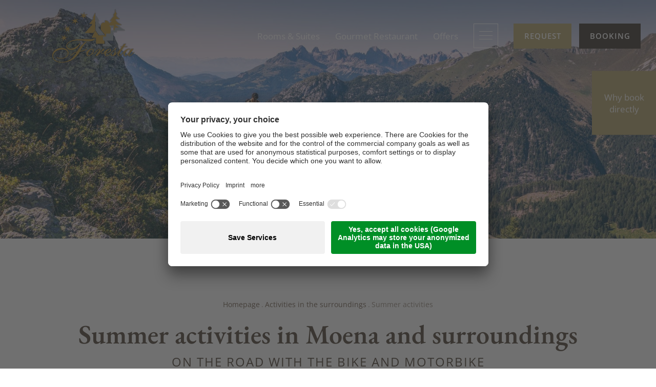

--- FILE ---
content_type: text/html; Charset=utf-8
request_url: https://www.hotelforesta.it/en/activities-in-the-surroundings/summer-activities/25-0.html
body_size: 60164
content:
<!DOCTYPE html>
<html xmlns:fb="http://ogp.me/ns/fb#" >

	<head>
	
		
		
		<title>Summer activities in Moena and surroundings - Hotel Restaurant Foresta - Trento</title>
		
		<meta http-equiv="content-type" content="text/html; charset=utf-8" />
		<meta http-equiv="content-language" content="en" />
		
		
		<link rel="alternate" hreflang="de" href="https://www.hotelforesta.it/de/aktivitäten-in-der-umgebung/aktivitäten-im-sommer/25-0.html" />
		<link rel="alternate" hreflang="it" href="https://www.hotelforesta.it/it/attività-nei-dintorni/attività-estive/25-0.html" />
		<link rel="alternate" hreflang="en" href="https://www.hotelforesta.it/en/activities-in-the-surroundings/summer-activities/25-0.html" />
		<meta http-equiv="X-UA-Compatible" content="IE=edge" />

		<meta name="robots" content="index, follow" />

		<meta name="high-sales-high-fun" content="by Re:Guest www.reguest.io">
		
		<meta name="language" content="en" />
		
		<meta name="publisher" content="ReGuest Ltd. - www.reguest.io - BZ / ReGuest Ltd. / Italy" />
		
		<meta name="viewport" content="width=device-width,initial-scale=1,maximum-scale=1">
<style type="text/css">body,html{height:100%;}body,table,input,select,textarea{color:#000000;font-family:Arial,Helvetica,sans-serif;font-size:1em;line-height:1.375em;}body{margin:0px 0px 0px 0px;padding:0px 0px 0px 0px;}table{border:0px;border-collapse:collapse;}table td,form{margin:0px 0px 0px 0px;padding:0px 0px 0px 0px;}a,body .link,body .owl-dots .owl-dot.active div.usplist{color:#444444;cursor:pointer;text-decoration:none;}a:hover,body .link:hover{color:#333333;}img{border:0px;vertical-align:middle;}video{vertical-align:middle;}p{margin:0px 0px 0px 0px;padding:0px 0px 0px 0px;}@media all{body,table,input,select,textarea{color:#6E5C49;font-family:'RG-Open Sans',sans-serif;font-size:17px;font-weight:400;font-style:normal;}address{font-style:normal;}hr{display:none;}h1,h2,h3,h4,h5,h6,h1 a,h2 a,h3 a,h4 a,h5 a,h6 a{margin:0px 0px 0px 0px;padding:0px 0px 0px 0px;text-decoration:none;font-size:18px;line-height:20px;font-weight:normal;}a,body .link,body .owl-dots .owl-dot.active div.usplist{color:#B09E66;}a:hover,body .link:hover{color:#CFBA78;}.title,.title a{color:#4B3F32;}.title.t2,.title.t2 a{color:#4B3F32;}.title.t5,.title.t5 a{color:#6E5C49;}.t1large,.t1large a{font-size:60px;font-family:'RG-EB Garamond',serif;line-height:70px;font-weight:600;font-style:normal;letter-spacing:0px;text-transform:none;}.t1,.t1 a{font-size:52px;font-family:'RG-EB Garamond',serif;line-height:65px;font-weight:600;font-style:normal;letter-spacing:0px;text-transform:none;}.t2,.t2 a{font-size:24px;font-family:'RG-Open Sans',sans-serif;line-height:32px;font-weight:400;font-style:normal;letter-spacing:2px;text-transform:uppercase;}.t3,.t3 a{font-size:35px;font-family:'RG-EB Garamond',serif;line-height:42px;font-weight:600;font-style:normal;letter-spacing:0px;text-transform:none;}.t4,.t4 a{font-size:25px;font-family:'RG-EB Garamond',serif;line-height:29px;font-weight:600;font-style:normal;letter-spacing:0px;text-transform:none;}.t5,.t5 a{font-size:20px;font-family:'RG-Open Sans',sans-serif;line-height:28px;font-weight:400;font-style:normal;letter-spacing:1px;text-transform:uppercase;}.t6,.t6 a{font-size:18px;font-family:'RG-Open Sans',sans-serif;line-height:21px;font-weight:400;font-style:normal;letter-spacing:1px;text-transform:uppercase;}.morelink{font-size:15px;font-family:'RG-Open Sans',sans-serif;line-height:20px;font-weight:600;font-style:normal;letter-spacing:1px;text-transform:uppercase;}.defaultFs{font-size:17px;line-height:28px;}small,.small{font-family:'RG-Open Sans',sans-serif;font-size:14px;line-height:20px;font-weight:400;font-style:normal;}.medium1{font-family:'RG-Open Sans',sans-serif;font-size:18px;line-height:28px;font-weight:400;font-style:normal;}.large1{font-family:'RG-Open Sans',sans-serif;font-size:20px;line-height:28px;font-weight:400;font-style:normal;}svg.icon{width:1.250000em;height:1.250000em;fill:#6E5C49;}a.button1{background-color:#B09E66;color:#FFFFFF;display:inline-block;padding:6px 20px;border-radius:0px;border:0px solid #4CBABC;font-size:15px;font-family:'RG-Open Sans',sans-serif;font-weight:600;font-style:normal;text-indent:1px;letter-spacing:1px;text-transform:uppercase;}a.button1:hover{background-color:#CFBA78;color:#FFFFFF;}a.button1 svg.icon{fill:#FFFFFF;color:#FFFFFF;}a.button1.big{padding:13px 20px;}a.button2{background-color:#342D28;color:#FFFFFF;display:inline-block;padding:6px 20px;border-radius:0px;border:0px solid #343434;font-size:15px;font-family:'RG-Open Sans',sans-serif;font-weight:600;font-style:normal;text-indent:1px;letter-spacing:1px;text-transform:uppercase;}a.button2:hover{background-color:#60534A;color:#FFFFFF;}a.button2 svg.icon{fill:#FFFFFF;color:#FFFFFF;}a.button2.big{padding:13px 20px;}.flag{background-color:#B09E66;color:#FFFFFF;}.bgweb{background-color:#FFFFFF;color:#6E5C49;}.bgweb2{background-color:#F1EFED;color:#6E5C49;}.bgweb2 a,.bgweb2 .link{color:#B09E66;}.bgweb2 a:hover,.bgweb2 .link:hover{color:#CFBA78;}.bgweb2 .title,.bgweb2 .title a{color:#4B3F32;}.bgweb2 .title.t2,.bgweb2 .title.t2 a{color:#4B3F32;}.bgweb2 .title.t5,.bgweb2 .title.t5 a{color:#6E5C49;}.bgweb2 a.button1{background-color:#B09E66;color:#FFFFFF;border:0px solid #4CBABC;}.bgweb2 a.button1:hover{background-color:#CFBA78;color:#FFFFFF;}.bgweb2 a.button2{background-color:#342D28;color:#FFFFFF;border:0px solid #343434;}.bgweb2 a.button2:hover{background-color:#60534A;color:#FFFFFF;}.bgweb2 svg.icon{fill:#6E5C49;color:#6E5C49;}.bgweb2 a.button1 svg.icon{fill:#FFFFFF;color:#FFFFFF;}.bgweb2 a.button2 svg.icon{fill:#FFFFFF;color:#FFFFFF;}.bghighlight{background-color:#312C26;color:#FFFFFF;}.bghighlight .borderBefore:before{border-color:#312C26;}.bghighlight .borderAfter:after{border-color:#312C26;}.bghighlight a,.bghighlight .link{color:#B09E66;}.bghighlight a:hover,.bghighlight .link:hover{color:#CFBA78;}.bghighlight .title,.bghighlight .title a{color:#FFFFFF;}.bghighlight .title.t2,.bghighlight .title.t2 a{color:#FFFFFF;}.bghighlight .title.t5,.bghighlight .title.t5 a{color:#FFFFFF;}.bghighlight a.button1{background-color:#B09E66;color:#FFFFFF;border:0px solid #E1DAD5;}.bghighlight a.button1:hover{background-color:#CFBA78;color:#FFFFFF;}.bghighlight a.button2{background-color:#DFD5C3;color:#4B3F32;border:0px solid #343434;}.bghighlight a.button2:hover{background-color:#DFD9D0;color:#4B3F32;}.bghighlight svg.icon{fill:#FFFFFF;color:#FFFFFF;}.bghighlight a.button1 svg.icon{fill:#FFFFFF;color:#FFFFFF;}.bghighlight a.button2 svg.icon{fill:#4B3F32;color:#4B3F32;}.bghighlight2{background-color:#B09E66;color:#FFFFFF;}.bghighlight2 .borderBefore:before{border-color:#B09E66;}.bghighlight2 .borderAfter:after{border-color:#B09E66;}.bghighlight2 a,.bghighlight2 .link{color:#FFFFFF;}.bghighlight2 a:hover,.bghighlight2 .link:hover{color:#E9DFBA;}.bghighlight2 .title,.bghighlight2 .title a{color:#FFFFFF;}.bghighlight2 .title.t2,.bghighlight2 .title.t2 a{color:#FFFFFF;}.bghighlight2 .title.t5,.bghighlight2 .title.t5 a{color:#FFFFFF;}.bghighlight2 a.button1{background-color:#312C26;color:#FFFFFF;border:0px solid #4CBABC;}.bghighlight2 a.button1:hover{background-color:#5B5247;color:#FFFFFF;}.bghighlight2 a.button2{background-color:#DFD5C3;color:#4B3F32;border:0px solid #E1DAD5;}.bghighlight2 a.button2:hover{background-color:#DFD9D0;color:#4B3F32;}.bghighlight2 svg.icon{fill:#FFFFFF;color:#FFFFFF;}.bghighlight2 a.button1 svg.icon{fill:#FFFFFF;color:#FFFFFF;}.bghighlight2 a.button2 svg.icon{fill:#4B3F32;color:#4B3F32;}.bglist,.bgteaser,.bgusp{background-color:#E6E1DB;color:#6E5C49;}.bglist a,.bgteaser a,.bgusp a,.bglist .link,.bgteaser .link,.bgusp .link{color:#B09E66;}.bglist a:hover,.bgteaser a:hover,.bgusp a:hover,.bglist .link:hover,.bgteaser .link:hover,.bgusp .link:hover{color:#CFBA78;}.bglist .title,.bgteaser .title,.bgusp .title,.bglist .title a,.bgteaser .title a,.bgusp .title a{color:#4B3F32;}.bglist .title.t2,.bgteaser .title.t2,.bgusp .title.t2,.bglist .title.t2 a,.bgteaser .title.t2 a,.bgusp .title.t2 a{color:#4B3F32;}.bglist .title.t5,.bgteaser .title.t5,.bgusp .title.t5,.bglist .title.t5 a,.bgteaser .title.t5 a,.bgusp .title.t5 a{color:#6E5C49;}.bglist a.button1,.bgteaser a.button1,.bgusp a.button1{background-color:#B09E66;color:#FFFFFF;border:0px solid #4CBABC;}.bglist a.button1:hover,.bgteaser a.button1:hover,.bgusp a.button1:hover{background-color:#CFBA78;color:#FFFFFF;}.bglist a.button2,.bgteaser a.button2,.bgusp a.button2{background-color:#342D28;color:#FFFFFF;border:0px solid #343434;}.bglist a.button2:hover,.bgteaser a.button2:hover,.bgusp a.button2:hover{background-color:#60534A;color:#FFFFFF;}.bglist .icon1 ul li svg.icon,.bgteaser .icon1 ul li svg.icon,.bgusp .icon1 ul li svg.icon,.bglist ul.icon1 li svg.icon,.bgteaser ul.icon1 li svg.icon,.bgusp ul.icon1 li svg.icon,.bglist svg.icon,.bgteaser svg.icon,.bgusp svg.icon{fill:#6E5C49;color:#6E5C49;}.bglist a.button1 svg.icon,.bgteaser a.button1 svg.icon,.bgusp a.button1 svg.icon{fill:#FFFFFF;color:#FFFFFF;}.bglist a.button2 svg.icon,.bgteaser a.button2 svg.icon,.bgusp a.button2 svg.icon{fill:#FFFFFF;color:#FFFFFF;}.bglistalternate,.bgteaseralternate,.bguspalternate{background-color:#DFDAD3;color:#6E5C49;}.bglistalternate a,.bgteaseralternate a,.bguspalternate a,.bglistalternate .link,.bgteaseralternate .link,.bguspalternate .link{color:#B09E66;}.bglistalternate a:hover,.bgteaseralternate a:hover,.bguspalternate a:hover,.bglistalternate .link:hover,.bgteaseralternate .link:hover,.bguspalternate .link:hover{color:#CFBA78;}.bglistalternate .title,.bgteaseralternate .title,.bguspalternate .title,.bglistalternate .title a,.bgteaseralternate .title a,.bguspalternate .title a{color:#4B3F32;}.bglistalternate .title.t2,.bgteaseralternate .title.t2,.bguspalternate .title.t2,.bglistalternate .title.t2 a,.bgteaseralternate .title.t2 a,.bguspalternate .title.t2 a{color:#4B3F32;}.bglistalternate .title.t5,.bgteaseralternate .title.t5,.bguspalternate .title.t5,.bglistalternate .title.t5 a,.bgteaseralternate .title.t5 a,.bguspalternate .title.t5 a{color:#6E5C49;}.bglistalternate a.button1,.bgteaseralternate a.button1,.bguspalternate a.button1{background-color:#B09E66;color:#FFFFFF;border:0px solid #4CBABC;}.bglistalternate a.button1:hover,.bgteaseralternate a.button1:hover,.bguspalternate a.button1:hover{background-color:#CFBA78;color:#FFFFFF;}.bglistalternate a.button2,.bgteaseralternate a.button2,.bguspalternate a.button2{background-color:#342D28;color:#FFFFFF;border:0px solid #343434;}.bglistalternate a.button2:hover,.bgteaseralternate a.button2:hover,.bguspalternate a.button2:hover{background-color:#60534A;color:#FFFFFF;}.bglistalternate svg.icon,.bgteaseralternate svg.icon,.bguspalternate svg.icon{fill:#6E5C49;color:#6E5C49;}.bglistalternate a.button1 svg.icon,.bgteaseralternate a.button1 svg.icon,.bguspalternate a.button1 svg.icon{fill:#FFFFFF;color:#FFFFFF;}.bglistalternate a.button2 svg.icon,.bgteaseralternate a.button2 svg.icon,.bguspalternate a.button2 svg.icon{fill:#FFFFFF;color:#FFFFFF;}.bglistalternate .icon1 ul li svg.icon,.bgteaseralternate .icon1 ul li svg.icon,.bguspalternate .icon1 ul li svg.icon,.bglistalternate ul.icon1 li svg.icon,.bgteaseralternate ul.icon1 li svg.icon,.bguspalternate ul.icon1 li svg.icon,.bglistalternate svg.icon,.bgteaseralternate svg.icon,.bguspalternate svg.icon{fill:#6E5C49;color:#6E5C49;}.bgbar{background-color:#312C26;color:#FFFFFF;}.bgbar a,.bgbar .link{color:#B09E66;}.bgbar a:hover,.bgbar .link:hover{color:#CFBA78;}.bgbar .title,.bgbar .title a,.bgbar.title,a.bgbar.title{color:#FFFFFF;}.bgbar .title.t2,.bgbar .title.t2 a{color:#FFFFFF;}.bgbar .title.t5,.bgbar .title.t5 a{color:#FFFFFF;}.bgbar a.button1{background-color:#B09E66;color:#FFFFFF;border:0px solid #4CBABC;}.bgbar a.button1:hover{background-color:#CFBA78;color:#FFFFFF;}.bgbar a.button2{background-color:#DFD5C3;color:#4B3F32;border:0px solid #E1DAD5;}.bgbar a.button2:hover{background-color:#DFD9D0;color:#4B3F32;}.bgbar svg.icon{fill:#FFFFFF;color:#FFFFFF;}.bgbar a.button1 svg.icon{fill:#FFFFFF;color:#FFFFFF;}.bgbar a.button2 svg.icon{fill:#4B3F32;color:#4B3F32;}.bggallerybox{background-color:rgba(223,218,211,0.85);color:#312C26;}.bggallerybox a,.bggallerybox .link,.bggallerygradienttop a,.bggallerygradienttop .link{color:#8C7E52;}.bggallerybox a:hover,.bggallerybox .link:hover,.bggallerygradienttop a:hover,.bggallerygradienttop .link:hover{color:#CFBA78;}.bggallerybox .title,.bggallerybox .title a,.bggallerybox.title,.bggallerybox.title a,.bggallerygradienttop .title,.bggallerygradienttop .title a,.bggallerygradienttop.title,.bggallerygradienttop.title a{color:#312C26;}.bggallerybox .title.t2,.bggallerybox .title.t2 a,.bggallerybox.title.t2,.bggallerybox.title.t2 a,.bggallerygradienttop .title.t2,.bggallerygradienttop .title.t2 a,.bggallerygradienttop.title.t2,.bggallerygradienttop.title.t2 a{color:#312C26;}.bggallerybox .title.t5,.bggallerybox .title.t5 a,.bggallerybox.title.t5,.bggallerybox.title.t5 a,.bggallerygradienttop .title.t5,.bggallerygradienttop .title.t5 a,.bggallerygradienttop.title.t5,.bggallerygradienttop.title.t5 a{color:#312C26;}.bggallerybox a.button1{background-color:#B09E66;color:#FFFFFF;border:0px solid #4CBABC;}.bggallerybox a.button1:hover{background-color:#CFBA78;color:#FFFFFF;}.bggallerybox a.button2{background-color:#DFD5C3;color:#4B3F32;border:0px solid #E1DAD5;}.bggallerybox a.button2:hover{background-color:#DFD9D0;color:#4B3F32;}.bggallerybox svg.icon{fill:#312C26;color:#312C26;}.bggallerybox a.button1 svg.icon{fill:#FFFFFF;color:#FFFFFF;}.bggallerybox a.button2 svg.icon{fill:#4B3F32;color:#4B3F32;}.bggallerybox .bglist .title,.bggallerybox .bglist .title a{color:#6E5C49;}.bggallerygradienttopbottom{background:linear-gradient(to bottom,rgba(0,0,0,0) 0%,rgba(0,0,0,0.65) 50%,rgba(0,0,0,0) 100%);color:#FFFFFF;}.bggallerygradienttop{background:linear-gradient(to bottom,rgba(0,0,0,0) 0%,rgba(0,0,0,0.7) 100%);color:#312C26;}.bggallerygradientbottom{background:linear-gradient(to top,rgba(0,0,0,0) 0%,rgba(0,0,0,0.2) 100%);color:#312C26;}.bggallerygradienttop2{background:linear-gradient(to bottom,rgba(221,221,221,0) 0%,rgba(221,221,221,1) 100%);}.bggallerygradienttop3{background:linear-gradient(to bottom,rgba(239,239,239,0) 0%,rgba(239,239,239,1) 100%);}.bggallerygradientradius{background:radial-gradient(ellipse at center,rgba(0,0,0,0.6) 0%,rgba(0,0,0,0) 70%,rgba(0,0,0,0) 100%);}.bggallerygradientradiusi{background:radial-gradient(ellipse at center,rgba(255,255,255,0.6) 0%,rgba(255,255,255,0) 70%,rgba(255,255,255,0) 100%);}.bggallerygradientdiagonalbottomtop{background:linear-gradient(45deg,rgba(0,0,0,1) 0%,rgba(0,0,0,0) 45%,rgba(0,0,0,0) 100%);}.bgheader{background-color:#EBE5DE;color:#312C26;}.bgheader a,.bgheader .link{color:#312C26;}.bgheader a:hover,.bgheader .link:hover{color:#6C6153;}.bgheader .title,.bgheader .title a{color:#312C26;}.bgheader .title.t2,.bgheader .title.t2 a{color:#312C26;}.bgheader .title.t5,.bgheader .title.t5 a{color:#312C26;}.bgheader a.button1{background-color:#B09E66;color:#FFFFFF;border:0px solid #4CBABC;}.bgheader a.button1:hover{background-color:#CFBA78;color:#FFFFFF;}.bgheader a.button2{background-color:#312C26;color:#FFFFFF;border:0px solid #343434;}.bgheader a.button2:hover{background-color:#5B5247;color:#FFFFFF;}.bgheader svg.icon{fill:#312C26;color:#312C26;}.bgheader a.button1 svg.icon{fill:#FFFFFF;color:#FFFFFF;}.bgheader a.button2 svg.icon{fill:#FFFFFF;color:#FFFFFF;}.bgheader2{background-color:#F1EFED;color:#312C26;}.bgheader2 a,.bgheader2 .link{color:#FFFFFF;}.bgheader2 a:hover,.bgheader2 .link:hover{color:#E9DFBA;}.bgheader2 .title,.bgheader2 .title a{color:#312C26;}.bgheader2 .title.t2,.bgheader2 .title.t2 a{color:#312C26;}.bgheader2 .title.t5,.bgheader2 .title.t5 a{color:#312C26;}.bgheader2 .title:hover,.bgheader2 .title a:hover{color:#312C26;opacity:0.7;}.bgheader2 .title.t2:hover,.bgheader2 .title.t2 a:hover{color:#312C26;}.bgheader2 .title.t5:hover,.bgheader2 .title.t5 a:hover{color:#312C26;}.bgheader2 a.button1{background-color:#B09E66;color:#FFFFFF;border:0px solid #4CBABC;}.bgheader2 a.button1:hover{background-color:#CFBA78;color:#FFFFFF;}.bgheader2 a.button2{background-color:#312C26;color:#FFFFFF;border:0px solid #343434;}.bgheader2 a.button2:hover{background-color:#5B5247;color:#FFFFFF;}.bgheader2 svg.icon{fill:#312C26;color:#312C26;}.bgheader2 a.button1 svg.icon{fill:#FFFFFF;color:#FFFFFF;}.bgheader2 a.button2 svg.icon{fill:#FFFFFF;color:#FFFFFF;}.bgmobile{background-color:#DFDAD3;color:#312C26;}.bgmobile a,.bgmobile .link{color:#312C26;}.bgmobile a:hover,.bgmobile .link:hover{color:#6C6153;}.bgmobile .title,.bgmobile .title a{color:#312C26;}.bgmobile .title.t2,.bgmobile .title.t2 a{color:#312C26;}.bgmobile .title.t5,.bgmobile .title.t5 a{color:#312C26;}.bgmobile a.button1{background-color:#B09E66;color:#FFFFFF;border:0px solid #4CBABC;}.bgmobile a.button1:hover{background-color:#CFBA78;color:#FFFFFF;}.bgmobile a.button2{background-color:#312C26;color:#FFFFFF;border:0px solid #343434;}.bgmobile a.button2:hover{background-color:#5B5247;color:#FFFFFF;}.bgmobile svg.icon{fill:#312C26;color:#312C26;}.bgmobile a.button1 svg.icon{fill:#FFFFFF;color:#FFFFFF;}.bgmobile a.button2 svg.icon{fill:#FFFFFF;color:#FFFFFF;}.bgicon{background-color:#312C26;color:#FFFFFF!important;fill:#FFFFFF!important;padding:0.375000em;display:inline-block;vertical-align:top;}symbol#icon-checkbox-checked path{fill:#B09E66;color:#B09E66;}symbol#icon-radio-checked circle:last-child{fill:#B09E66;color:#B09E66;}.ttupper{text-transform:uppercase;}.ttlower{text-transform:lowercase;}.ttnone{text-transform:none;}ul{margin:0px 0px 0px 0px;padding-left:0px;padding-right:0px;list-style-type:none;}ul li:before{content:'\025AA';font-size:20px;position:absolute;left:0px;top:0px;font-family:Arial,Helvetica,sans-serif;}ul li{position:relative;padding:0px 0px 0px 15px;}ul li ul li:before{color:#999999;}ol{margin:0px 0px 0px 0px;padding:0px 0px 0px 26px;}ol li{margin:0px 0px 0px 0px;padding:0px 0px 0px 0px;}*.reset ul,ul.reset{padding:0px 0px 0px 0px;}*.reset ul li:before,ul.reset li:before{content:none;}*.reset ul li,ul.reset li{position:static;padding:0px 0px 0px 0px;}*.reset ul li ul,ul.reset li ul{padding:0px 0px 0px 0px;}*.icon1 ul,ul.icon1{margin:0px 0px 0px 0px;padding:0px 0px 0px 0px;list-style-type:none;}*.icon1 ul li,ul.icon1 li{margin:0px 0px 0px 0px;padding:0px 0px 0px 1.625000em;position:relative;text-indent:0px;line-height:1.562500em;}*.icon1 ul li:before,ul.icon1 li:before{content:none;}*.icon1 ul li svg.icon,ul.icon1 li svg.icon{position:relative;display:inline-block;vertical-align:text-bottom;top:0px;left:-0.375000em;width:1.250000em;height:1.250000em;margin-left:-1.250000em;fill:#6E5C49;}.bgweb2 *.icon1 ul li svg.icon,ul.icon1 li svg.icon{fill:#6E5C49;}.bghighlight *.icon1 ul li svg.icon,ul.icon1 li svg.icon{fill:#FFFFFF;}.bghighlight2 *.icon1 ul li svg.icon,ul.icon1 li svg.icon{fill:#FFFFFF;}.bgbar *.icon1 ul li svg.icon,ul.icon1 li svg.icon{fill:#FFFFFF;}.bggallerybox *.icon1 ul li svg.icon,ul.icon1 li svg.icon{fill:#312C26;}.bgheader *.icon1 ul li svg.icon,ul.icon1 li svg.icon{fill:#312C26;}.bgheader2 *.icon1 ul li svg.icon,ul.icon1 li svg.icon{fill:#312C26;}.bgmobile *.icon1 ul li svg.icon,ul.icon1 li svg.icon{fill:#312C26;}table{width:100%;}table caption{font-size:20px;}table colgroup col{width:29.572650%;}table colgroup col:first-child{width:5.470085%;}table thead{border-bottom:solid 2px #EEEEEE;}table thead th{padding-top:6px;padding-bottom:6px;text-align:left;}table tfoot td{border-top:solid 1px #EEEEEE;padding-top:6px;padding-bottom:6px;}table tbody td{border-top:solid 1px #EEEEEE;padding-top:6px;padding-bottom:6px;}table tr *{padding-left:0.854701%;padding-right:0.854701%;}table tr *:first-child{padding-left:0.341880%;padding-right:0.341880%;}table.reset{width:auto;}table.reset caption{font-size:inherit;}table.reset colgroup col{width:auto;}table.reset thead{border-bottom:inherit;}table.reset thead th{padding-top:inherit;padding-bottom:inherit;text-align:inherit;}table.reset tfoot td{border-top:inherit;padding-top:inherit;padding-bottom:inherit;}table.reset tbody td{border-top:inherit;padding-top:inherit;padding-bottom:inherit;}table.reset tr *{padding-left:inherit;padding-right:inherit;}.bgwebgradientleft{background:linear-gradient(to right,rgba(255,255,255,1.00) 0%,rgba(255,255,255,1.00) 30%,rgba(255,255,255,0.00) 100%);}.bgwebgradientright{background:linear-gradient(to right,rgba(255,255,255,0.00) 0%,rgba(255,255,255,1.00) 70%,rgba(255,255,255,1.00) 100%);}.bgweb2gradientleft{background:linear-gradient(to right,rgba(241,239,237,1.00) 0%,rgba(241,239,237,1.00) 30%,rgba(241,239,237,0.00) 100%);}.bgweb2gradientright{background:linear-gradient(to right,rgba(241,239,237,0.00) 0%,rgba(241,239,237,1.00) 70%,rgba(241,239,237,1.00) 100%);}.bgcookies{background-color:#DFDAD3;color:#6E5C49;}.bgcookiesicon{background-color:#E6E1DB;color:#6E5C49;;}.bglist.bgactive,.bglist.hover:hover,.bgteaser.bgactive,.bgteaser.hover:hover,.bgusp.bgactive,.bgusp.hover:hover,.bglistalternate.bgactive,.bglistalternate.hover:hover,.bgteaseralternate.bgactive,.bgteaseralternate.hover:hover,.bguspalternate.hover.bgactive,.bguspalternate.hover:hover,.bgbar.bgactive,.bgbar.hover:hover,.bggallerybox.bgactive,.bggallerybox.hover:hover,.bghighlight.bgactive,.bghighlight.hover:hover,.bghighlight2.bgactive,.bghighlight2.hover:hover{cursor:pointer;box-shadow:inset 0px 0px 4px 500px rgba(0,0,0,0.15);}.bglist.bgactive .bglist,.bglist.hover:hover .bglist,.bglist.bgactive .bglistalternate,.bglist.hover:hover .bglistalternate,.bglist.bgactive .bghighlight,.bglist.hover:hover .bghighlight,.bglist.bgactive .bghighlight2,.bglist.hover:hover .bghighlight2,.bgteaser.bgactive .bgteaser,.bgteaser.hover:hover .bgteaser,.bgteaser.bgactive .bgteaseralternate,.bgteaser.hover:hover .bgteaseralternate,.bgteaser.bgactive .bghighlight,.bgteaser.hover:hover .bghighlight,.bgteaser.bgactive .bghighlight2,.bgteaser.hover:hover .bghighlight2,.bgusp.bgactive .bgusp,.bgusp.hover:hover .bgusp,.bgusp.bgactive .bguspalternate,.bgusp.hover:hover .bguspalternate,.bgusp.bgactive .bghighlight,.bgusp.hover:hover .bghighlight,.bgusp.bgactive .bghighlight2,.bgusp.hover:hover .bghighlight2,.bglistalternate.bgactive .bglist,.bglistalternate.hover:hover .bglist,.bglistalternate.bgactive .bglistalternate,.bglistalternate.hover:hover .bglistalternate,.bglistalternate.bgactive .bghighlight,.bglistalternate.hover:hover .bghighlight,.bglistalternate.bgactive .bghighlight2,.bglistalternate.hover:hover .bghighlight2,.bgteaseralternate.bgactive .bgteaser,.bgteaseralternate.hover:hover .bgteaser,.bgteaseralternate.bgactive .bgteaseralternate,.bgteaseralternate.hover:hover .bgteaseralternate,.bgteaseralternate.bgactive .bghighlight,.bgteaseralternate.hover:hover .bghighlight,.bgteaseralternate.bgactive .bghighlight2,.bgteaseralternate.hover:hover .bghighlight2,.bguspalternate.bgactive .bgusp,.bguspalternate.hover:hover .bgusp,.bguspalternate.bgactive .bguspalternate,.bguspalternate.hover:hover .bguspalternate,.bguspalternate.bgactive .bghighlight,.bguspalternate.hover:hover .bghighlight,.bguspalternate.bgactive .bghighlight2,.bguspalternate.hover:hover .bghighlight2,.bgbar.bgactive .bgbar,.bgbar.hover:hover .bgbar,.bgbar.bgactive .bghighlight,.bgbar.hover:hover .bghighlight,.bgbar.bgactive .bghighlight2,.bgbar.hover:hover .bghighlight2,.bghighlight.bgactive .bghighlight,.bghighlight.hover:hover .bghighlight,.bghighlight.bgactive .bglist,.bghighlight.hover:hover .bglist,.bghighlight.bgactive .bgteaser,.bghighlight.hover:hover .bgteaser,.bghighlight.bgactive .bgusp,.bghighlight.hover:hover .bgusp,.bghighlight.bgactive .bglistalternate,.bghighlight.hover:hover .bglistalternate,.bghighlight.bgactive .bgteaseralternate,.bghighlight.hover:hover .bgteaseralternate,.bghighlight.bgactive .bguspalternate,.bghighlight.hover:hover .bguspalternate,.bghighlight.bgactive .bgbar,.bghighlight.hover:hover .bgbar,.bghighlight.bgactive .bghighlight2,.bghighlight.hover:hover .bghighlight2,.bghighlight2.bgactive .bghighlight2,.bghighlight2.hover:hover .bghighlight2,.bghighlight2.bgactive .bglist,.bghighlight2.hover:hover .bglist,.bghighlight2.bgactive .bgteaser,.bghighlight2.hover:hover .bgteaser,.bghighlight2.bgactive .bgusp,.bghighlight2.hover:hover .bgusp,.bghighlight2.bgactive .bglistalternate,.bghighlight2.hover:hover .bglistalternate,.bghighlight2.bgactive .bgteaseralternate,.bghighlight2.hover:hover .bgteaseralternate,.bghighlight2.bgactive .bguspalternate,.bghighlight2.hover:hover .bguspalternate,.bghighlight2.bgactive .bgbar,.bghighlight2.hover:hover .bgbar,.bghighlight2.bgactive .bghighlight,.bghighlight2.hover:hover .bghighlight{cursor:pointer;box-shadow:inset 0px 0px 4px 500px rgba(0,0,0,0.25);}.iconhover:hover{opacity:0.7;cursor:pointer;}.iconinverse{color:#FFFFFF!important;fill:#FFFFFF!important;}.hover{cursor:pointer;}.hover picture{position:relative;}.hover:hover picture:before{content:'';background-color:rgba(0,0,0,0.25);position:absolute;left:0px;top:0px;width:100%;height:100%;}.hover:hover .nohover{box-shadow:none!important;}.points1h{margin:0px 0px 0px 0px;padding:0px 0px 0px 0px;}.points1h:after{content:'';clear:both;display:block;font-size:0px;height:0px;line-height:0px;overflow:hidden;text-indent:-100px;}.points1h li:before{content:none;}.points1h li{left:auto;position:static;text-indent:0px;}.points1h > *{background-color:#B09E66;display:inline-block;width:12px;height:12px;cursor:pointer;text-indent:-100px!important;padding:0px 0px 0px 0px;overflow:hidden;}.points1h > * + *{margin-left:6px;}.points1h > *.active{background-color:#312C26;}.tab3{cursor:pointer;position:relative;background-color:#342D28;color:#FFFFFF;font-size:20px;line-height:60px;padding:0px 1.709402% 0px 1.709402%;width:31.623932%;height:60px;text-align:center;-webkit-transition:all 400ms;transition:all 400ms;}.tab3:hover,.active .tab3,.tab3.active{background-color:#B09E66;color:#FFFFFF;}.tab3:before{content:'';position:absolute;left:50%;margin-left:-10.5px;width:0px;height:0px;border-style:solid;opacity:0;-webkit-transition:all 400ms;transition:all 400ms;}.tab3.arrowtop:before{top:-9px;border-width:0px 10.5px 10px 10.5px;border-color:transparent transparent #B09E66 transparent;}.tab3.arrowbottom:before{bottom:-9px;border-width:10px 10.5px 0 10.5px;border-color:#B09E66 transparent transparent transparent;}.tab3.active:before{opacity:1;}.tabs4{display:flex;justify-content:center;position:relative;}.tabs4:after{content:'';width:100%;height:1px;background-color:#EEEEEE;position:absolute;left:0;bottom:0;z-index:0;}.bgweb2 .tabs4:after{background-color:#DCDAD8;}.tabs4 .tab{background-color:#FFFFFF;padding:15px 3.846154%;margin:0 0.940171%;border:1px solid #EEEEEE;position:relative;z-index:1;text-align:center;}.bgweb2 .tabs4 .tab{background-color:#F1EFED;border:1px solid #DCDAD8;}.tabs4 .tab.active{background-color:#E6E1DB;color:#6E5C49;border:1px solid #EEEEEE;border-bottom:0px;}.tabs5{display:flex;justify-content:center;position:relative;}.tabs5:after{content:'';width:100%;height:1px;background-color:#EEEEEE;position:absolute;left:0px;bottom:3px;z-index:0;}.bgweb2 .tabs5:after{background-color:#DCDAD8;}.tabs5 .tab{color:#4B3F32;padding:15px 3.846154%;margin:0 0.940171%;position:relative;z-index:1;text-align:center;}.tabs5 .tab.active{border-bottom:6px solid #B09E66;}.bgweb2 .tabs5 .tab.active{border-bottom:6px solid #B09E66;}.paging{margin:20px auto;text-align:center;}.paging1{}.paging1 a,.paging1 span{display:inline-block;vertical-align:middle;background-color:#E6E1DB;color:#6E5C49;font-size:14px;line-height:28px;margin:0px 3px 0px 3px;width:28px;height:28px;text-align:center;}.paging1 a:hover,.paging1 a.active,.paging1 span{background-color:#DFDAD3;color:#6E5C49;}.paging1 a.prev{background-color:#B09E66;color:#FFFFFF;position:relative;}.paging1 a.prev:before{content:'';position:absolute;left:50%;top:50%;margin-top:-5.5px;margin-left:-3.5px;width:0px;height:0px;border-style:solid;border-width:5.5px 7px 5.5px 0;border-color:transparent #FFFFFF transparent transparent;}.paging1 a.prev:after{content:'';position:absolute;left:50%;top:50%;margin-top:-4.5px;margin-left:-1.5px;width:0px;height:0px;border-style:solid;border-width:4.5px 6px 4.5px 0;border-color:transparent #B09E66 transparent transparent;}.paging1 a.next{background-color:#B09E66;color:#FFFFFF;position:relative;}.paging1 a.next:before{content:'';position:absolute;right:50%;top:50%;margin-top:-5.5px;margin-right:-3.5px;width:0px;height:0px;border-style:solid;border-width:5.5px 0 5.5px 7px;border-color:transparent transparent transparent #FFFFFF;}.paging1 a.next:after{content:'';position:absolute;right:50%;top:50%;margin-top:-4.5px;margin-right:-1.5px;width:0px;height:0px;border-style:solid;border-width:4.5px 0 4.5px 6px;border-color:transparent transparent transparent #B09E66;}.paging1 span.prev,.paging1 span.next{display:none;}}@media (max-width:1023px){body{font-size:15px;}a.button1{padding:8px 20px;}a.button2{padding:8px 20px;}.t1large,.t1large a{font-size:40px;line-height:48px;}.t1,.t1 a{font-size:40px;line-height:50px;}.t2,.t2 a{font-size:22px;line-height:30px;}.t3,.t3 a{font-size:30px;line-height:26px;}.t4,.t4 a{font-size:22px;line-height:25px;}.t5,.t5 a{font-size:17px;line-height:24px;}.t6,.t6 a{font-size:16px;line-height:18px;}.defaultFs{font-size:15px;line-height:22px;}.medium1{font-size:17px;line-height:26px;}.large1{font-size:18px;line-height:26px;}small,.small{font-size:14px;line-height:20px;}}@media (max-width:480px){body{font-size:14px;}.t1large,.t1large a{font-size:25px;line-height:30px;}.t1,.t1 a{font-size:25px;line-height:32px;}.t2,.t2 a{font-size:18px;line-height:24px;}.t3,.t3 a{font-size:22px;line-height:28px;}.t4,.t4 a{font-size:18px;line-height:21px;}.t5,.t5 a{font-size:16px;line-height:22px;}.t6,.t6 a{font-size:15px;line-height:17px;}.defaultFs{font-size:14px;line-height:20px;}.medium1{font-size:16px;line-height:24px;}.large1{font-size:17px;line-height:24px;}small,.small{font-size:13px;line-height:20px;}}@media all{form{margin:0px 0px 0px 0px;}form div.row{clear:both;margin:0px 0px 6px 0px;}form div.row.zepp-hp{display:none!important;}form label.label{width:47.368421%;float:left;display:inline;margin:8px 1.315789% 0px 0px;padding:0px 0px 0px 0px;}form label.ort{display:none;}form label.pflichtfeld{font-weight:bold;}form textarea:focus,form input:focus{border:0px;outline:0px;}form div.inputfield input,form div.calendarfield input{width:100%;height:34px;line-height:34px;background-color:rgba(255,255,255,0.30);color:#6E5C49;border:1px solid #E0E0E0;padding:0px 0px 0px 0px;text-indent:8px;position:relative;z-index:2;-webkit-box-sizing:border-box;box-sizing:border-box;-webkit-border-radius:2px;border-radius:2px;-webkit-appearance:none;}.bgweb2 div.inputfield input,.bgweb2 div.calendarfield input{background-color:rgba(220,218,216,0.30);color:#6E5C49;border:1px solid #CBCAC8;}.bgbar div.inputfield input,.bgbar div.calendarfield input{background-color:#312C26;color:#FFFFFF;border:1px solid #655B4E;}form div.row.requiredinfobox div.requiredinfotext{text-align:right;margin-right:6px;}form div.row.input div.inputfield,form div.row.calendar div.calendarfield{width:51.315789%;float:left;display:inline;padding:2px 2px;position:relative;color:#888888;-webkit-box-sizing:border-box;box-sizing:border-box;-webkit-border-radius:2px;border-radius:2px;}form div.row.input div.inputfield.plz{width:15.789474%;}form div.row.input div.inputfield.ort{width:34.210526%;margin:0px 0px 0px 1.315789%;}form div.row.input div.disabled input{background-color:#FFFFFF;}form div.row.calendar div.calendarfield a.kalenderopener{width:21px;height:19px;position:absolute;right:10px;top:8px;z-index:2;}form div.selectfield span.field{width:100%;height:100%;background-color:rgba(255,255,255,0.30);color:#6E5C49;border:1px solid #E0E0E0;line-height:34px;display:block;-webkit-box-sizing:border-box;box-sizing:border-box;-webkit-border-radius:2px;border-radius:2px;}.bgweb2 div.selectfield span.field{background-color:rgba(220,218,216,0.30);color:#6E5C49;border:1px solid #CBCAC8;}.bgbar div.selectfield span.field{background-color:#312C26;color:#FFFFFF;border:1px solid #655B4E;}form div.selectfield span.field span.selecticon{position:absolute;right:28px;top:24px;}form div.selectfield span.field span.selecticon.selecticonsvg{top:12px;}form div.selectfield span.field span.selecticon.selecticonsvg svg{width:15px;height:15px;}form div.selectfield span.field span.selecticon div,form div.selectfield span.field span.selecticon svg{position:absolute!important;left:0px!important;top:0px!important;}form div.selectfield span.field span.selecticon:before{content:'';position:absolute;z-index:1;background-color:#6E5C49;top:-6px;left:0px;width:12px;height:2px;display:block;transform:rotate(45deg);}form div.selectfield span.field span.selecticon:after{content:'';position:absolute;z-index:1;background-color:#6E5C49;top:-6px;left:8px;width:12px;height:2px;display:block;transform:rotate(-45deg);}.bgweb2 div.selectfield span.field span.selecticon:before,.bgweb2 div.selectfield span.field span.selecticon:after{background-color:#6E5C49;}.bgbar div.selectfield span.field span.selecticon:before,.bgbar div.selectfield span.field span.selecticon:after{background-color:#FFFFFF;}form div.selectfield span.field span.selecticon.selecticonsvg:before{content:'';position:static;background:transparent;top:auto;left:auto;width:auto;height:auto;transform:none;}form div.selectfield span.field span.selecticon.selecticonsvg:after{content:'';position:static;background:transparent;top:auto;left:auto;width:auto;height:auto;transform:none;}form div.selectfield select{position:absolute;left:0px;top:0px;width:100%;height:100%;margin:0px 0px 0px 0px;padding:0px 0px 0px 0px;border:0px;opacity:0.0;z-index:2;}form div.selectfield span.select{display:block;height:100%;margin:0px 24px 0px 8px;position:relative;overflow:hidden;white-space:nowrap;}form div.selectfield span.field div.okicon,form div.selectfield span.field div.erroricon{right:20px;}form div.row.select div.selectfield{width:51.315789%;height:38px;line-height:34px;float:left;display:inline;padding:2px 2px;position:relative;-webkit-box-sizing:border-box;box-sizing:border-box;-webkit-border-radius:2px;border-radius:2px;}form div.row.select div.selectfield.select2{height:auto;}form div.row.select div.selectfield.select2 .select2-container{display:block;}form div.row.select div.selectfield.select2 .select2-container + span.select{display:none;}form div.row.select div.selectfield.select2 .select2-selection .select2-search--inline{padding-left:4px;padding-top:4px;}form div.row.select div.selectfield.select2 .select2-selection .select2-search--inline input{color:inherit!important;}.select2-container li:before{content:none;}.select2-container--focus:focus{outline:none;}.select2-dropdown.select2-dropdown--below{margin-top:2px;}.select2-dropdown.select2-dropdown--above{margin-top:-3px;}.select2-container .select2-selection--single{height:100%!important;}.select2-container--default .select2-selection--single .select2-selection__rendered{line-height:31px!important;}.select2-container .select2-selection--single .select2-selection__rendered{padding-left:9px!important;padding-right:32px!important;}.select2-container--default .select2-selection--single .select2-selection__arrow{display:none;}.select2-container--default .select2-selection--multiple,.select2-container--default .select2-selection--single{border:none!important;background:transparent!important;border-radius:0!important;}.select2-container--default .select2-selection--multiple{line-height:20px;min-height:34px;}.select2-container .select2-selection--multiple{min-height:34px!important;}.select2-container .select2-search--inline .select2-search__field{margin-top:3px!important;}.select2-container--default .select2-selection--multiple .select2-selection__choice__remove{color:inherit!important;}.select2-container--default .select2-selection--multiple .select2-selection__choice{background-color:rgba(0,0,0,0.3)!important;margin-top:6px!important;border:1px solid rgba(0,0,0,0.2)!important;}.select2-container--default .select2-selection--multiple .select2-selection__rendered{padding-right:40px!important;}form textarea.textarea{background-color:rgba(255,255,255,0.30);color:#6E5C49;border:1px solid #E0E0E0;padding:0px 0px 0px 0px;}.bgweb2 textarea.textarea{background-color:rgba(220,218,216,0.30);color:#6E5C49;border:1px solid #CBCAC8;}.bgbar textarea.textarea{background-color:#312C26;color:#FFFFFF;border:1px solid #655B4E;}form div.row div.textarea{width:51.315789%;display:inline;float:left;padding:2px 2px;position:relative;-webkit-box-sizing:border-box;box-sizing:border-box;}form div.row div.textarea textarea{width:100%;float:left;display:inline;margin:0px 0px 0px 0px;padding:4px 8px 4px 8px;height:4.333em;-webkit-box-sizing:border-box;box-sizing:border-box;-webkit-border-radius:2px;border-radius:2px;-webkit-appearance:none;}form div.checkboxfield input{position:relative;margin:0px 0px 0px 0px;padding:0px 0px 0px 0px;width:1em;height:1em;z-index:2;opacity:0.0;}form div.checkboxfield span{position:absolute;left:0px;top:0px;display:block;width:1em;height:1em;font-size:1em;line-height:1px;z-index:1;}form div.checkboxfield svg{position:absolute;left:0px;top:0px;display:block;width:1em;height:1em;font-size:1em;line-height:1px;z-index:1;}form div.row.checkbox label.label{margin-top:0px;}form div.row.checkbox div.checkboxfield{float:left;display:inline;margin:2px 0px 0px 2px;position:relative;}form div.row.checkbox div.checkboxfield div.erroricon{position:absolute;right:-24px;top:-2px;margin-top:0px;}form div.row.checkbox div.checkboxfield div.formtextV1{top:-33px;left:-8px;z-index:3;}form div.row.checkbox div.checkboxfield div.formtextV2,form div.row.checkbox div.checkboxfield div.formtextV5,form div.row.checkbox div.checkboxfield div.formtextV6{top:-3px;}form div.row.checkbox div.checkboxfield div.formtextV3,form div.row.checkbox div.checkboxfield div.formtextV4{width:200px;}form div.row.checkbox div.checkboxfield div.okicon{position:absolute;right:-24px;top:-1px;margin-top:0px;}form div.row.checkbox div.checkboxfield div.okicon *{position:relative;}form div.row.checkbox label.extralabel{float:left;margin:1px 0px 0px 4px;width:auto;}form div.row.checkbox div.error + label.extralabel{margin:0px 0px 0px 28px;}form div.radiofield input{position:relative;margin:0px 0px 0px 0px;padding:0px 0px 0px 0px;width:100%;height:100%;z-index:2;opacity:0.0;}form div.radiofield span{position:absolute;left:0px;top:0px;display:block;width:100%;height:100%;font-size:1px;line-height:1px;z-index:1;}form div.radiofield svg{position:absolute;left:0px;top:0px;display:block;width:1em;height:1em;font-size:1em;line-height:1px;z-index:1;}form div.radiofield span svg{width:100%;height:100%;font-size:1px;}form div.row.radio label.label{margin-top:0px;}form div.row.radio div.radiofield{width:16px;height:16px;float:left;display:inline;margin:3px 0px 0px 0px;position:relative;}form div.row.radio div.radiofield div.erroricon{position:absolute;right:-28px;top:-2px;margin-top:0px;}form div.row.radio div.radiofield div.formtextV1{top:-34px;left:-9px;z-index:3;}form div.row.radio div.radiofield div.formtextV2,form div.row.radio div.radiofield div.formtextV5,form div.row.radio div.radiofield div.formtextV6{top:-3px;}form div.row.radio label.extralabel{float:left;margin:0px 0px 0px 4px;width:auto;}form div.row.radio div.error + label.extralabel{margin:0px 0px 0px 28px;}form div.uploadfield iframe{width:128px;height:128px;position:absolute;right:0px;top:0px;opacity:0.0;z-index:3;}form div.uploadfield div.status{position:absolute;left:-5px;top:1px;width:30px;height:28px;overflow:hidden;}form div.uploadfield div.status0{position:absolute;left:1px;top:1px;width:30px;height:28px;overflow:hidden;}form div.uploadfield div.status1{position:absolute;left:1px;top:1px;width:30px;height:28px;overflow:hidden;}form div.uploadfield div.status2{position:absolute;left:1px;top:1px;width:30px;height:28px;overflow:hidden;}form div.uploadfield div.status3{position:absolute;left:1px;top:1px;width:30px;height:28px;overflow:hidden;}form div.uploadfield div.button{width:100%;height:100%;}form div.row.upload{}form div.row.upload div.uploadfield{width:51.315789%;height:32px;float:left;display:inline;padding:2px 2px;position:relative;-webkit-box-sizing:border-box;box-sizing:border-box;-webkit-border-radius:2px;border-radius:2px;}form div.row.upload div.uploadfieldcontainer{float:left;display:inline;width:100%;height:100%;line-height:2.000000em;background-color:rgba(255,255,255,0.30);color:#6E5C49;border:1px solid #E0E0E0;padding:0px 0px 0px 0px;text-indent:3px;position:relative;z-index:2;-webkit-box-sizing:border-box;box-sizing:border-box;-webkit-border-radius:2px;border-radius:2px;}.bgweb2 div.row.upload div.uploadfieldcontainer{background-color:rgba(220,218,216,0.30);color:#6E5C49;border:1px solid #CBCAC8;}.bgbar div.row.upload div.uploadfieldcontainer{background-color:#312C26;color:#FFFFFF;border:1px solid #655B4E;}form div.uploadfieldcontainer div.uploadbutton{background:transparent;position:absolute;right:-1px;top:1px;width:30px;height:28px;overflow:hidden;z-index:2;cursor:pointer;}form div.uploadfieldcontainer div.uploadname{position:absolute;left:-30px;top:0px;text-indent:55px;width:100%;height:100%;display:block;overflow:hidden;line-height:27px;}form div .error{background:transparent;}form div .errorV1,form div .errorV2{background-color:#f4c4cf;}form div .errorV1 input,form div .errorV1 textarea,form div .errorV2 input,form div .errorV2 textarea,form div .errorV7 input,form div .errorV7 textarea{border-color:#d5889a;color:#d5889a;}form div .errorV4 input,form div .errorV4 textarea,form div .errorV5 span.field,form div .errorV5 input,form div .errorV5 textarea{border-color:#eaa9a4;color:#d5889a;}form div .errorV6 span.field,form div .errorV6 input,form div .errorV6 textarea{color:#555555;border-color:#f3c7c3;background-color:#f3c7c3;}form div div.erroricon{display:none;}form div .error div.erroricon{display:block;position:absolute;right:10px;top:50%;transform:translateY(-50%);z-index:2;}form div .calendarfield.error div.erroricon{right:34px;}form div .error div.erroricon *{position:relative;}form div .error div.erroricon div{width:18px;height:18px;line-height:1px;}form div .error div.erroricon svg{fill:#D93D5F;}form div .error div.formtextV1{color:#FFFFFF;position:absolute;left:0px;top:-32px;padding:0px 10px 0px 10px;font-size:11px;line-height:25px;height:25px;white-space:nowrap;background:#c62649;background:-webkit-gradient(linear,left top,left bottom,color-stop(0%,#e14668),color-stop(100%,#c62649));background:-webkit-linear-gradient(top,#e14668 0%,#c62649 100%);background:-o-linear-gradient(top,#e14668 0%,#c62649 100%);background:-ms-linear-gradient(top,#e14668 0%,#c62649 100%);background:linear-gradient(to bottom,#e14668 0%,#c62649 100%);-webkit-border-radius:2px;-moz-border-radius:2px;border-radius:2px;z-index:2;}form div .error div.formtextV1 div{position:absolute;left:7px;bottom:-5px;width:15px;height:8px;line-height:1px;}form div .error div.formtextV1 div:before{content:'';position:absolute;left:0px;bottom:0px;width:0px;height:0px;border-style:solid;border-width:6px 6px 0 6px;border-color:#CA2B4D transparent transparent transparent;}form div .ok input,form div .ok textarea{color:inherit;}form div .ok div.okicon{position:absolute;right:3px;top:50%;margin-top:-10px;padding:0px 5px 0px 3px;z-index:2;}form div .calendarfield.ok div.okicon{right:34px;}form div .ok div.okicon *{position:relative;}form div .ok div.okicon div{width:20px;height:20px;line-height:1px;position:relative;}form div .ok div.okicon div svg{width:100%;height:100%;fill:#0F870F;}form div .okV6 div.okicon{right:-40px;top:50%;width:18px;height:24px;padding:0px 0px 0px 0px;line-height:1px;background-color:#0C7054;}form div .okV6 div.okicon:before{content:'';position:absolute;left:-11px;bottom:0px;width:0px;height:0px;border-style:solid;border-width:12px 12px 12px 0px;border-color:transparent #0C7054 transparent transparent;}form div .okV6 div.okicon svg{fill:#FFFFFF;width:15px;height:15px;margin-top:5px;margin-left:0px;}form div.formspace{clear:both;height:34px;overflow:hidden;text-indent:-100px;}form a.senden{float:right;margin:15px 3px 0px 0px;}form a.senden.clicked{position:relative;}form a.senden.clicked span{opacity:0.5;}form a.senden.clicked span.spinner{color:#000000;font-size:2px;z-index:10;position:absolute;left:50%;top:50%;width:24px;height:24px;margin:-12px 0px 0px -12px;opacity:1.0;animation:spin 1.6s linear infinite;-webkit-animation:spin 1.6s linear infinite;-moz-animation:spin 1.6s linear infinite;}form a.senden.clicked span.spinner svg{width:100%;height:100%;opacity:0.5;}}@keyframes spin{0%{transform:rotate(0deg);}100%{transform:rotate(360deg);}}@media (max-width:530px){form label.label{width:100%;margin:0px 0px 0.333333em 0px;}form div.row.input div.inputfield,form div.row.calendar div.calendarfield,form div.row div.textarea,form div.row.select div.selectfield{width:100%;padding:0.125em 0.416667% 0.125em 0.416667%;margin:0px 0px 0.333333em 0px;}form div.row.input div.inputfield.plz{width:33.333333%;}form div.row.input div.inputfield.ort{width:62.500000%;margin:0px 0px 0px 2.083333%;}}@media all{div.kalendercontainer{z-index:100;}div.kalender{background-color:#FFFFFF;border:solid 1px #AAAAAA;width:240px;position:absolute;border-radius:4px;z-index:80;}div.kalender a.prev{position:absolute;left:5px;top:5px;background:url(https://scripts.reguest.io/aHR0cHM6Ly93d3cuaG90ZWxmb3Jlc3RhLml0L2RlZmF1bHQvY3NzL2FsbC1lOGU4YWNiZTg0MjZjZWQ4NzY3YjhlMzhkZWY5ZTUwNC5jc3M!bE1vZGlmaWVkRGF0ZT0=/h-30476b53606a5856359455f2cc3a0495/01766914310/images/units/inlineapi/kalender-date-prev.png) no-repeat center center;display:block;width:24px;height:24px;text-decoration:none;cursor:pointer;text-indent:-50px;overflow:hidden;z-index:49;}div.kalender a.prev:hover{background:url(https://scripts.reguest.io/aHR0cHM6Ly93d3cuaG90ZWxmb3Jlc3RhLml0L2RlZmF1bHQvY3NzL2FsbC1lOGU4YWNiZTg0MjZjZWQ4NzY3YjhlMzhkZWY5ZTUwNC5jc3M!bE1vZGlmaWVkRGF0ZT0=/h-30476b53606a5856359455f2cc3a0495/01766914310/images/units/inlineapi/kalender-date-prev-hover.png) no-repeat center center;left:4px;top:4px;border:solid 1px #999999;border-radius:4px;}div.kalender a.next{position:absolute;right:5px;top:5px;background:url(https://scripts.reguest.io/aHR0cHM6Ly93d3cuaG90ZWxmb3Jlc3RhLml0L2RlZmF1bHQvY3NzL2FsbC1lOGU4YWNiZTg0MjZjZWQ4NzY3YjhlMzhkZWY5ZTUwNC5jc3M!bE1vZGlmaWVkRGF0ZT0=/h-30476b53606a5856359455f2cc3a0495/01766914310/images/units/inlineapi/kalender-date-next.png) no-repeat center center;display:block;width:24px;height:24px;text-decoration:none;cursor:pointer;text-indent:-50px;overflow:hidden;z-index:49;}div.kalender a.next:hover{background:url(https://scripts.reguest.io/aHR0cHM6Ly93d3cuaG90ZWxmb3Jlc3RhLml0L2RlZmF1bHQvY3NzL2FsbC1lOGU4YWNiZTg0MjZjZWQ4NzY3YjhlMzhkZWY5ZTUwNC5jc3M!bE1vZGlmaWVkRGF0ZT0=/h-30476b53606a5856359455f2cc3a0495/01766914310/images/units/inlineapi/kalender-date-next-hover.png) no-repeat center center;right:4px;top:4px;border:solid 1px #999999;border-radius:4px;}div.kalender a.calendarclose{position:absolute;right:-8px;top:-8px;width:17px;height:17px;cursor:pointer;text-decoration:none;background:url(https://scripts.reguest.io/aHR0cHM6Ly93d3cuaG90ZWxmb3Jlc3RhLml0L2RlZmF1bHQvY3NzL2FsbC1lOGU4YWNiZTg0MjZjZWQ4NzY3YjhlMzhkZWY5ZTUwNC5jc3M!bE1vZGlmaWVkRGF0ZT0=/h-30476b53606a5856359455f2cc3a0495/01766914310/images/units/inlineapi/kalender-close.png) no-repeat 0px 0px;overflow:hidden;text-indent:-100px;}div.kalender div.kalenderbox{float:left;display:inline;padding:0px 0px 10px 0px;width:240px;}div.kalender div.kalenderbox b{background:url(https://scripts.reguest.io/aHR0cHM6Ly93d3cuaG90ZWxmb3Jlc3RhLml0L2RlZmF1bHQvY3NzL2FsbC1lOGU4YWNiZTg0MjZjZWQ4NzY3YjhlMzhkZWY5ZTUwNC5jc3M!bE1vZGlmaWVkRGF0ZT0=/h-30476b53606a5856359455f2cc3a0495/01766914310/images/units/inlineapi/kalender-date.png) repeat-x center center #CCCCCC;border:solid 1px #AAAAAA;color:#222222;font-size:13px;line-height:25px;display:block;margin:2px 2px 2px 2px;padding:2px 0px 2px 0px;border-radius:4px;text-align:center;}div.kalender div.kalenderbox table{margin:0px 0px 0px 10px;float:left;display:inline;width:217px;}div.kalender div.kalenderbox table th{color:#3C3C3C;text-align:center;width:31px;height:31px;padding:0px 0px 0px 0px;font-size:16px;}div.kalender div.kalenderbox table td{border:0px;color:#FFFFFF;text-align:center;width:31px;height:31px;padding:0px 0px 0px 0px;font-size:16px;}div.kalender div.kalenderbox table td a{background:url(https://scripts.reguest.io/aHR0cHM6Ly93d3cuaG90ZWxmb3Jlc3RhLml0L2RlZmF1bHQvY3NzL2FsbC1lOGU4YWNiZTg0MjZjZWQ4NzY3YjhlMzhkZWY5ZTUwNC5jc3M!bE1vZGlmaWVkRGF0ZT0=/h-30476b53606a5856359455f2cc3a0495/01766914310/images/units/inlineapi/kalender-td-default.png) repeat-x center center #E6E6E6;border:solid 1px #D3D3D3;color:#555555;line-height:27px;display:block;margin:2px 0px 0px 2px;width:27px;height:27px;text-decoration:none;}div.kalender div.kalenderbox table td a:hover{background:url(https://scripts.reguest.io/aHR0cHM6Ly93d3cuaG90ZWxmb3Jlc3RhLml0L2RlZmF1bHQvY3NzL2FsbC1lOGU4YWNiZTg0MjZjZWQ4NzY3YjhlMzhkZWY5ZTUwNC5jc3M!bE1vZGlmaWVkRGF0ZT0=/h-30476b53606a5856359455f2cc3a0495/01766914310/images/units/inlineapi/kalender-td-hover.png) repeat-x center center #DADADA;border:solid 1px #999999;color:#212121;}div.kalender div.kalenderbox table td span{background:url(https://scripts.reguest.io/aHR0cHM6Ly93d3cuaG90ZWxmb3Jlc3RhLml0L2RlZmF1bHQvY3NzL2FsbC1lOGU4YWNiZTg0MjZjZWQ4NzY3YjhlMzhkZWY5ZTUwNC5jc3M!bE1vZGlmaWVkRGF0ZT0=/h-30476b53606a5856359455f2cc3a0495/01766914310/images/units/inlineapi/kalender-td-default.png) repeat-x center center #E6E6E6;border:solid 1px #D3D3D3;color:#555555;opacity:0.35;line-height:27px;display:block;margin:2px 0px 0px 2px;width:27px;height:27px;text-decoration:none;}div.kalender div.kalenderbox table td.today{color:#785547;}div.kalender div.kalenderbox table td.today a{background:#FFFFFF;border:solid 1px #D3D3D3;color:#363636;}div.kalender div.kalenderbox table td a.selectstart{background:#50742F;color:#FFFFFF;border:2px solid #345F0D;border-right:none;width:auto;height:25px;line-height:25px;opacity:1.0;}div.kalender div.kalenderbox table td a.selected{background:#A9BF00;color:#FFFFFF;border-top:2px solid #345F0D;border-bottom:2px solid #345F0D;height:26px;line-height:26px;opacity:1.0;}div.kalender div.kalenderbox table td a.selectend{background:url(https://scripts.reguest.io/aHR0cHM6Ly93d3cuaG90ZWxmb3Jlc3RhLml0L2RlZmF1bHQvY3NzL2FsbC1lOGU4YWNiZTg0MjZjZWQ4NzY3YjhlMzhkZWY5ZTUwNC5jc3M!bE1vZGlmaWVkRGF0ZT0=/h-30476b53606a5856359455f2cc3a0495/01766914310/images/units/inlineapi/date-delete.png) no-repeat right top #50742F;color:#FFFFFF;border:2px solid #345F0D;border-left:none;width:auto;height:26px;line-height:26px;opacity:1.0;}div.kalender div.kalenderbox table td div.kalenderopen{float:left;position:relative;width:0px;height:0px;}div.kalender a.prev{position:absolute;left:30px;top:5px;background:url(https://scripts.reguest.io/aHR0cHM6Ly93d3cuaG90ZWxmb3Jlc3RhLml0L2RlZmF1bHQvY3NzL2FsbC1lOGU4YWNiZTg0MjZjZWQ4NzY3YjhlMzhkZWY5ZTUwNC5jc3M!bE1vZGlmaWVkRGF0ZT0=/h-30476b53606a5856359455f2cc3a0495/01766914310/images/units/inlineapi/kalender-date-prev.png) no-repeat center center;display:block;width:24px;height:24px;text-decoration:none;cursor:pointer;text-indent:-50px;overflow:hidden;}div.kalender a.prev:hover{background:url(https://scripts.reguest.io/aHR0cHM6Ly93d3cuaG90ZWxmb3Jlc3RhLml0L2RlZmF1bHQvY3NzL2FsbC1lOGU4YWNiZTg0MjZjZWQ4NzY3YjhlMzhkZWY5ZTUwNC5jc3M!bE1vZGlmaWVkRGF0ZT0=/h-30476b53606a5856359455f2cc3a0495/01766914310/images/units/inlineapi/kalender-date-prev-hover.png) no-repeat center center;left:29px;top:4px;border:solid 1px #999999;border-radius:4px;}div.kalender a.next{position:absolute;right:30px;top:5px;background:url(https://scripts.reguest.io/aHR0cHM6Ly93d3cuaG90ZWxmb3Jlc3RhLml0L2RlZmF1bHQvY3NzL2FsbC1lOGU4YWNiZTg0MjZjZWQ4NzY3YjhlMzhkZWY5ZTUwNC5jc3M!bE1vZGlmaWVkRGF0ZT0=/h-30476b53606a5856359455f2cc3a0495/01766914310/images/units/inlineapi/kalender-date-next.png) no-repeat center center;display:block;width:24px;height:24px;text-decoration:none;cursor:pointer;text-indent:-50px;overflow:hidden;}div.kalender a.next:hover{background:url(https://scripts.reguest.io/aHR0cHM6Ly93d3cuaG90ZWxmb3Jlc3RhLml0L2RlZmF1bHQvY3NzL2FsbC1lOGU4YWNiZTg0MjZjZWQ4NzY3YjhlMzhkZWY5ZTUwNC5jc3M!bE1vZGlmaWVkRGF0ZT0=/h-30476b53606a5856359455f2cc3a0495/01766914310/images/units/inlineapi/kalender-date-next-hover.png) no-repeat center center;right:29px;top:4px;border:solid 1px #999999;border-radius:4px;}div.kalender a.prevyear{position:absolute;left:5px;top:5px;background:url(https://scripts.reguest.io/aHR0cHM6Ly93d3cuaG90ZWxmb3Jlc3RhLml0L2RlZmF1bHQvY3NzL2FsbC1lOGU4YWNiZTg0MjZjZWQ4NzY3YjhlMzhkZWY5ZTUwNC5jc3M!bE1vZGlmaWVkRGF0ZT0=/h-30476b53606a5856359455f2cc3a0495/01766914310/images/units/inlineapi/kalender-year-prev.png) no-repeat center center;display:block;width:24px;height:24px;text-decoration:none;cursor:pointer;text-indent:-50px;overflow:hidden;}div.kalender a.prevyear:hover{background:url(https://scripts.reguest.io/aHR0cHM6Ly93d3cuaG90ZWxmb3Jlc3RhLml0L2RlZmF1bHQvY3NzL2FsbC1lOGU4YWNiZTg0MjZjZWQ4NzY3YjhlMzhkZWY5ZTUwNC5jc3M!bE1vZGlmaWVkRGF0ZT0=/h-30476b53606a5856359455f2cc3a0495/01766914310/images/units/inlineapi/kalender-year-prev-hover.png) no-repeat center center;left:4px;top:4px;border:solid 1px #999999;border-radius:4px;}div.kalender a.nextyear{position:absolute;right:5px;top:5px;background:url(https://scripts.reguest.io/aHR0cHM6Ly93d3cuaG90ZWxmb3Jlc3RhLml0L2RlZmF1bHQvY3NzL2FsbC1lOGU4YWNiZTg0MjZjZWQ4NzY3YjhlMzhkZWY5ZTUwNC5jc3M!bE1vZGlmaWVkRGF0ZT0=/h-30476b53606a5856359455f2cc3a0495/01766914310/images/units/inlineapi/kalender-year-next.png) no-repeat center center;display:block;width:24px;height:24px;text-decoration:none;cursor:pointer;text-indent:-50px;overflow:hidden;}div.kalender a.nextyear:hover{background:url(https://scripts.reguest.io/aHR0cHM6Ly93d3cuaG90ZWxmb3Jlc3RhLml0L2RlZmF1bHQvY3NzL2FsbC1lOGU4YWNiZTg0MjZjZWQ4NzY3YjhlMzhkZWY5ZTUwNC5jc3M!bE1vZGlmaWVkRGF0ZT0=/h-30476b53606a5856359455f2cc3a0495/01766914310/images/units/inlineapi/kalender-year-next-hover.png) no-repeat center center;right:4px;top:4px;border:solid 1px #999999;border-radius:4px;}form div.row.calendar.calendarinline{width:100%;margin:0px 0px 0px 0px;}form div.row.calendar.calendarinline div.calendarfield{padding:0px;}form div.row.calendarinline div.calendarfield input{display:none;}form div.row.calendarinline div.calendarfield:before{content:none;}div.calendarinlinecontainer{width:100%;clear:none;display:block;border:0px;position:relative;background:transparent;}div.calendarinlinecontainer div.calendarinline{width:100%;padding:0px 0px 0px 0px;border:0px;position:relative;background:transparent;}div.calendarinlinecontainer div.calendarinlinebox{position:relative;background:transparent;margin-left:-4px;margin-right:-4px;border:0;}div.calendarinlinecontainer div.calendarinlinebox br.clear{display:none;}div.calendarinlinecontainer div.calendarinlinebox table{border-spacing:4px;border-collapse:separate;}div.calendarinlinecontainer div.calendarinlinebox table th{height:47px;border:1px solid #EEEEEE;padding:0px 0px 0px 0px;text-align:center;background-color:#312C26;color:#FFFFFF;}.bgweb2 div.calendarinlinecontainer div.calendarinlinebox table th{background-color:rgba(220,218,216,0.30);color:#6E5C49;border:1px solid #DCDAD8;}.bgbar div.calendarinlinecontainer div.calendarinlinebox table th{background-color:#312C26;color:#FFFFFF;border:1px solid #DCDAD8;}div.calendarinlinecontainer div.calendarinlinebox table td{width:14.285%;height:47px;padding:0px 0px 0px 0px;text-align:center;margin:4px 4px 4px 4px;background-color:rgba(255,255,255,0.30);}.bgweb2 div.calendarinlinecontainer div.calendarinlinebox table td{background-color:rgba(220,218,216,0.30);color:#6E5C49;}.bgbar div.calendarinlinecontainer div.calendarinlinebox table td{background-color:#312C26;color:#FFFFFF;}div.calendarinlinecontainer div.calendarinlinebox table td.today{background-color:#312C26;color:#FFFFFF;position:relative;}div.calendarinlinecontainer div.calendarinlinebox table td.today a{color:#FFFFFF;z-index:5;position:relative;}div.calendarinlinecontainer div.calendarinlinebox table td.today:before{content:'';position:absolute;left:0px;top:0px;width:100%;height:100%;background:#FFFFFF;opacity:0.2;z-index:2;}div.calendarinlinecontainer div.calendarinlinebox table td span,div.calendarinlinecontainer div.calendarinlinebox table td a{display:block;width:100%;height:100%;line-height:47px;font-size:16px;color:#6E5C49;border:1px solid #EEEEEE;}div.calendarinlinecontainer div.calendarinlinebox table td span{opacity:0.3;}div.calendarinlinecontainer div.calendarinlinebox table td a.selectstart,div.calendarinlinecontainer div.calendarinlinebox table td a.selected,div.calendarinlinecontainer div.calendarinlinebox table td a.selectend,.bgweb2 div.calendarinlinecontainer div.calendarinlinebox table td a.selectstart,.bgweb2 div.calendarinlinecontainer div.calendarinlinebox table td a.selected,.bgweb2 div.calendarinlinecontainer div.calendarinlinebox table td a.selectend{position:relative;background-color:#888822;color:#FFFFFF;}div.calendarinlinecontainer div.calendarinlinebox table td a.selectend:before{content:'\2716';position:absolute;right:-5px;top:-5px;width:20px;height:20px;line-height:20px;font-size:11px;-webkit-border-radius:50%;border-radius:50%;background:#312C26;color:#FFFFFF;}.bgweb2 div.calendarinlinecontainer div.calendarinlinebox table td span,.bgweb2 div.calendarinlinecontainer div.calendarinlinebox table td a{color:#6E5C49;position:relative;z-index:5;border:1px solid #DCDAD8;}.bgweb2 div.calendarinlinecontainer div.calendarinlinebox table td.today{background-color:#312C26;color:#FFFFFF;position:relative;}.bgweb2 div.calendarinlinecontainer div.calendarinlinebox table td.today a{color:#FFFFFF;z-index:5;position:relative;}.bgweb2 div.calendarinlinecontainer div.calendarinlinebox table td.today:before{content:'';position:absolute;left:0px;top:0px;width:100%;height:100%;background:#FFFFFF;opacity:0.2;z-index:2;-moz-box-shadow:4px 4px 5px 0px rgba(0,0,0,0.2),inset 0px 0px 4px 500px rgba(0,0,0,0.25);box-shadow:4px 4px 5px 0px rgba(0,0,0,0.2),inset 0px 0px 4px 500px rgba(0,0,0,0.25);}div.calendarinlinecontainer div.calendarinlinebox b{display:block;text-align:center;margin:0px 4px 0px 4px;height:90px;font-size:18px;line-height:90px;background-color:rgba(255,255,255,0.30);color:#6E5C49;font-weight:normal;border:1px solid #E0E0E0;}.bgweb2 div.calendarinlinecontainer div.calendarinlinebox b{background-color:rgba(220,218,216,0.30);color:#6E5C49;border:1px solid #CBCAC8;}.bgbar div.calendarinlinecontainer div.calendarinlinebox b{background-color:#312C26;color:#FFFFFF;border:1px solid #655B4E;}div.calendarinlinecontainer a.prev{position:absolute;left:3px;top:11px;width:13.5%;height:68px;line-height:68px;text-align:center;border-right:1px solid #EEEEEE;z-index:5;color:#6E5C49;}.bgweb2 div.calendarinlinecontainer a.prev{border-right:1px solid #DCDAD8;color:#6E5C49;}div.calendarinlinecontainer a.next{position:absolute;right:3px;top:11px;width:13.5%;height:68px;line-height:68px;text-align:center;border-left:1px solid #EEEEEE;z-index:5;color:#6E5C49;}.bgweb2 div.calendarinlinecontainer a.next{border-left:1px solid #DCDAD8;color:#6E5C49;}div.calendarinlinecontainer a.prev:hover,div.calendarinlinecontainer a.next:hover{opacity:0.5;}}@media all{.lightGallery div.lightgalleryhover svg{display:none;}[data-lightgallery=true] .lightGallery{position:relative;cursor:pointer;overflow:hidden;}[data-lightgallery=true] .lightGallery picture{overflow:hidden;}[data-lightgallery=true] .lightGallery div.lightgalleryhover{display:none;}.lg-actions .lg-next,.lg-actions .lg-prev{background-color:rgba(0,0,0,0.45);border-radius:2px;cursor:pointer;display:block;margin-top:-10px;padding:8px 10px 9px;position:absolute;top:50%;z-index:1080;border:none;outline:none;}.lg-actions .lg-next svg,.lg-actions .lg-prev svg{fill:#999999;width:30px;height:30px;}.lg-actions .lg-next.disabled,.lg-actions .lg-prev.disabled{pointer-events:none;opacity:0.5;}.lg-actions .lg-next:hover svg,.lg-actions .lg-prev:hover svg{fill:#FFFFFF;}.lg-actions .lg-next{right:20px;}.lg-actions .lg-prev{left:20px;}}@keyframes lg-right-end{0%{left:0;}50%{left:-30px;}100%{left:0;}}@keyframes lg-left-end{0%{left:0;}50%{left:30px;}100%{left:0;}}@media all{.lg-outer.lg-right-end .lg-object{animation:lg-right-end 0.3s;position:relative;}.lg-outer.lg-left-end .lg-object{animation:lg-left-end 0.3s;position:relative;}.lg-object .spaceTopBottom{margin-top:0px;margin-bottom:0px;}.lg-toolbar{z-index:1082;position:absolute;left:0;top:0;width:100%;background-color:rgba(0,0,0,0.45);}.lg-toolbar .lg-icon{cursor:pointer;float:right;height:47px;line-height:27px;padding:10px 0;text-align:center;width:40px;outline:medium none;}.lg-toolbar .lg-icon svg{fill:#999999;transition:fill 0.2s linear;width:20px;height:20px;}.lg-toolbar .lg-close svg{width:16px;height:16px;}.lg-toolbar .lg-icon:hover svg{fill:#FFFFFF;}.lg-sub-html{background-color:rgba(0,0,0,0.45);bottom:0;color:#EEEEEE;font-size:16px;left:0;padding:10px 40px;position:fixed;right:0;text-align:center;z-index:1080;}.lg-sub-html h4{margin:0;font-size:13px;font-weight:bold;}.lg-sub-html p{font-size:12px;margin:5px 0 0;}#lg-counter{color:#999;display:inline-block;font-size:16px;padding-left:20px;padding-top:12px;vertical-align:middle;}.lg-toolbar,.lg-prev,.lg-next{opacity:1;transition:transform 0.35s cubic-bezier(0,0,0.25,1) 0s,opacity 0.35s cubic-bezier(0,0,0.25,1) 0s,color 0.2s linear;}.lg-hide-items .lg-prev{opacity:0;transform:translate3d(-10px,0,0);}.lg-hide-items .lg-next{opacity:0;transform:translate3d(10px,0,0);}.lg-hide-items .lg-toolbar{opacity:0;transform:translate3d(0,-10px,0);}body:not(.lg-from-hash) .lg-outer.lg-start-zoom .lg-object{transform:scale3d(0.5,0.5,0.5);opacity:0;transition:transform 250ms cubic-bezier(0,0,0.25,1) 0s,opacity 250ms cubic-bezier(0,0,0.25,1)!important;transform-origin:50% 50%;}body:not(.lg-from-hash) .lg-outer.lg-start-zoom .lg-item.lg-complete .lg-object{transform:scale3d(1,1,1);opacity:1;}.lg-outer .lg-thumb-outer{background-color:#0D0A0A;bottom:0;position:absolute;width:100%;z-index:1080;max-height:350px;transform:translate3d(0,100%,0);transition:transform 0.25s cubic-bezier(0,0,0.25,1) 0s;}.lg-outer .lg-thumb-outer.lg-grab .lg-thumb-item{cursor:grab;}.lg-outer .lg-thumb-outer.lg-grabbing .lg-thumb-item{cursor:move;cursor:grabbing;}.lg-outer .lg-thumb-outer.lg-dragging .lg-thumb{transition-duration:0s!important;}.lg-outer.lg-thumb-open .lg-thumb-outer{transform:translate3d(0,0%,0);}.lg-outer .lg-thumb{padding:10px 0;height:100%;margin-bottom:-5px;}.lg-outer .lg-thumb-item{border-radius:5px;cursor:pointer;float:left;overflow:hidden;height:100%;border:2px solid #FFF;border-radius:4px;margin-bottom:5px;box-sizing:border-box;}}@media (min-width:1025px){.lg-outer .lg-thumb-item{transition:border-color 0.25s ease;}}@media all{.lg-outer .lg-thumb-item.active,.lg-outer .lg-thumb-item:hover{border-color:#a90707;}.lg-outer .lg-thumb-item img{width:100%;height:100%;object-fit:cover;}.lg-outer.lg-has-thumb .lg-item{padding-bottom:120px;}.lg-outer.lg-can-toggle .lg-item{padding-bottom:0;}.lg-outer.lg-pull-caption-up .lg-sub-html{transition:bottom 0.25s ease;}.lg-outer.lg-pull-caption-up.lg-thumb-open .lg-sub-html{bottom:100px;}.lg-outer .lg-toogle-thumb{background-color:#0D0A0A;border-radius:2px 2px 0 0;color:#999;cursor:pointer;font-size:24px;height:39px;line-height:27px;padding:5px 0;position:absolute;right:20px;text-align:center;top:-39px;width:50px;}.lg-outer .lg-toogle-thumb svg{fill:#999;}.lg-outer .lg-toogle-thumb:hover svg{fill:#FFF;}.lg-outer .lg-video-cont{display:inline-block;vertical-align:middle;max-width:1140px;max-height:100%;width:100%;padding:0 5px;}.lg-outer .lg-video{width:100%;height:0;padding-bottom:56.25%;overflow:hidden;position:relative;}.lg-outer .lg-video .lg-object{display:inline-block;position:absolute;top:0;left:0;width:100%!important;height:100%!important;}.lg-outer .lg-video .lg-video-play{width:84px;height:59px;position:absolute;left:50%;top:50%;margin-left:-42px;margin-top:-30px;z-index:1080;cursor:pointer;}.lg-outer .lg-has-iframe .lg-video{overflow:auto;}.lg-outer .lg-has-html5 .lg-video-play{height:64px;margin-left:-32px;margin-top:-32px;width:64px;opacity:0.8;}.lg-outer .lg-has-html5:hover .lg-video-play{opacity:1;}.lg-outer .lg-video-play svg{width:55px;height:55px;}.lg-outer .lg-video-object{width:100%!important;height:100%!important;position:absolute;top:0;left:0;}.lg-outer .lg-has-video .lg-video-object{visibility:hidden;}.lg-outer .lg-has-video.lg-video-playing .lg-object,.lg-outer .lg-has-video.lg-video-playing .lg-video-play{display:none;}.lg-outer .lg-has-video.lg-video-playing .lg-video-object{visibility:visible;}.lg-progress-bar{background-color:#333;height:5px;left:0;position:absolute;top:0;width:100%;z-index:1083;opacity:0;transition:opacity 0.08s ease 0s;}.lg-progress-bar .lg-progress{background-color:#a90707;height:5px;width:0;}.lg-progress-bar.lg-start .lg-progress{width:100%;}.lg-show-autoplay .lg-progress-bar{opacity:1;}.lg-outer.lg-css3.lg-zoom-dragging .lg-item.lg-complete.lg-zoomable .lg-img-wrap,.lg-outer.lg-css3.lg-zoom-dragging .lg-item.lg-complete.lg-zoomable .lg-image{transition-duration:0s;}.lg-outer.lg-use-transition-for-zoom .lg-item.lg-complete.lg-zoomable .lg-img-wrap{transition:transform 0.3s cubic-bezier(0,0,0.25,1) 0s;}.lg-outer.lg-use-left-for-zoom .lg-item.lg-complete.lg-zoomable .lg-img-wrap{transition:left 0.3s cubic-bezier(0,0,0.25,1) 0s,top 0.3s cubic-bezier(0,0,0.25,1) 0s;}.lg-outer .lg-item.lg-complete.lg-zoomable .lg-img-wrap{transform:translate3d(0,0,0);backface-visibility:hidden;}.lg-outer .lg-item.lg-complete.lg-zoomable .lg-image{transform:scale3d(1,1,1);transition:transform 0.3s cubic-bezier(0,0,0.25,1) 0s,opacity 0.15s!important;transform-origin:0 0;backface-visibility:hidden;}#lg-zoom-out{opacity:0.5;pointer-events:none;}.lg-zoomed #lg-zoom-out{opacity:1;pointer-events:auto;}.lg-outer .lg-pager-outer{bottom:60px;left:0;position:absolute;right:0;text-align:center;z-index:1080;height:10px;}.lg-outer .lg-pager-outer.lg-pager-hover .lg-pager-cont{overflow:visible;}.lg-outer .lg-pager-cont{cursor:pointer;display:inline-block;overflow:hidden;position:relative;vertical-align:top;margin:0 5px;}.lg-outer .lg-pager-cont:hover .lg-pager-thumb-cont{opacity:1;transform:translate3d(0,0,0);}.lg-outer .lg-pager-cont.lg-pager-active .lg-pager{box-shadow:0 0 0 2px white inset;}.lg-outer .lg-pager-thumb-cont{background-color:#fff;color:#FFF;bottom:100%;height:83px;left:0;margin-bottom:20px;margin-left:-60px;opacity:0;padding:5px;position:absolute;width:120px;border-radius:3px;transition:opacity 0.15s ease 0s,transform 0.15s ease 0s;transform:translate3d(0,5px,0);}.lg-outer .lg-pager-thumb-cont img{width:100%;height:100%;}.lg-outer .lg-pager{background-color:rgba(255,255,255,0.5);border-radius:50%;box-shadow:0 0 0 8px rgba(255,255,255,0.7) inset;display:block;height:12px;transition:box-shadow 0.3s ease 0s;width:12px;}.lg-outer .lg-pager:hover,.lg-outer .lg-pager:focus{box-shadow:0 0 0 8px white inset;}.lg-outer .lg-caret{border-left:10px solid transparent;border-right:10px solid transparent;border-top:10px dashed;bottom:-10px;display:inline-block;height:0;left:50%;margin-left:-5px;position:absolute;vertical-align:middle;width:0;}.lg-outer #lg-dropdown-overlay{background-color:rgba(0,0,0,0.25);bottom:0;cursor:default;left:0;position:fixed;right:0;top:0;z-index:1081;opacity:0;visibility:hidden;transition:visibility 0s linear 0.18s,opacity 0.18s linear 0s;}.lg-outer.lg-dropdown-active .lg-dropdown,.lg-outer.lg-dropdown-active #lg-dropdown-overlay{transition-delay:0s;transform:translate3d(0,0px,0);opacity:1;visibility:visible;}.lg-outer.lg-dropdown-active #lg-share{color:#FFF;}.lg-outer .lg-dropdown{background-color:#fff;border-radius:2px;font-size:14px;list-style-type:none;margin:0;padding:10px 0;position:absolute;right:0;text-align:left;top:50px;opacity:0;visibility:hidden;transform:translate3d(0,5px,0);transition:transform 0.18s linear 0s,visibility 0s linear 0.5s,opacity 0.18s linear 0s;}.lg-outer .lg-dropdown:after{content:"";display:block;height:0;width:0;position:absolute;border:8px solid transparent;border-bottom-color:#FFF;right:16px;top:-16px;}.lg-outer .lg-dropdown li{padding-left:0px;}.lg-outer .lg-dropdown > li:last-child{margin-bottom:0px;}.lg-outer .lg-dropdown > li:hover a,.lg-outer .lg-dropdown > li:hover .lg-icon{color:#333;}.lg-outer .lg-dropdown a{color:#333;display:block;white-space:pre;padding:4px 12px;font-family:"Open Sans","Helvetica Neue",Helvetica,Arial,sans-serif;font-size:12px;}.lg-outer .lg-dropdown a:hover{background-color:rgba(0,0,0,0.07);}.lg-outer .lg-dropdown .lg-dropdown-text{display:inline-block;line-height:1;margin-top:-3px;vertical-align:middle;}.lg-outer .lg-dropdown .lg-icon{color:#333;display:inline-block;float:none;height:auto;line-height:1;margin-right:8px;padding:0;vertical-align:middle;width:auto;}.lg-outer #lg-share{position:relative;}.lg-outer #lg-share-facebook .lg-icon svg{fill:#3b5998;}.lg-outer #lg-share-twitter .lg-icon svg{fill:#00aced;}.lg-outer #lg-share-googleplus .lg-icon svg{fill:#dd4b39;}.lg-outer #lg-share-pinterest .lg-icon svg{fill:#cb2027;}.lg.thumb.lg-group{box-sizing:border-box;white-space:nowrap;}.lg-group:after{content:"";display:table;clear:both;}.lg-outer{width:100%;height:100%;position:fixed;top:0;left:0;z-index:1050;text-align:left;opacity:0;transition:opacity 0.15s ease 0s;}.lg-outer.lg-visible{opacity:1;}.lg-outer.lg-css3 .lg-item.lg-prev-slide,.lg-outer.lg-css3 .lg-item.lg-next-slide,.lg-outer.lg-css3 .lg-item.lg-current{transition-duration:inherit!important;transition-timing-function:inherit!important;}.lg-outer.lg-css3.lg-dragging .lg-item.lg-prev-slide,.lg-outer.lg-css3.lg-dragging .lg-item.lg-next-slide,.lg-outer.lg-css3.lg-dragging .lg-item.lg-current{transition-duration:0s!important;opacity:1;}.lg-outer.lg-grab img.lg-object{cursor:grab;}.lg-outer.lg-grabbing img.lg-object{cursor:move;cursor:grabbing;}.lg-outer .lg{height:100%;width:100%;position:relative;overflow:hidden;margin-left:auto;margin-right:auto;max-width:100%;max-height:100%;}.lg-outer .lg-inner{width:100%;height:100%;position:absolute;left:0;top:0;white-space:nowrap;}.lg-outer .lg-item{display:none!important;}.lg-outer .lg-item span.picture-loading{content:'';border:5px solid #f3f3f3;border-top:5px solid #555555;border-radius:50%;position:absolute;left:50%;top:50%;width:40px;height:40px;margin:-20px 0px 0px -20px;animation:spin 1.6s linear infinite;z-index:100;}.lg-outer.lg-css3 .lg-prev-slide,.lg-outer.lg-css3 .lg-current,.lg-outer.lg-css3 .lg-next-slide{display:inline-block!important;}.lg-outer.lg-css .lg-current{display:inline-block!important;}.lg-outer .lg-item,.lg-outer .lg-img-wrap{display:inline-block;text-align:center;position:absolute;width:100%;height:100%;}.lg-outer .lg-item:before,.lg-outer .lg-img-wrap:before{content:"";display:inline-block;height:50%;width:1px;margin-right:-1px;}.lg-outer .lg-img-wrap{position:absolute;padding:0 5px;left:0;right:0;top:0;bottom:0;}.lg-outer .lg-item.lg-complete span.picture-loading{display:none;}.lg-outer .lg-item.lg-current{z-index:1060;}.lg-outer .lg-image{display:inline-block;vertical-align:middle;max-width:100%;max-height:100%;width:auto!important;height:auto!important;}.lightGalleryBg .lg-object > div,.lightGalleryBg .lg-object > span,.lightGalleryBg .lg-object > section{display:block;padding:70px 30px 70px 30px;}.lightGalleryBg .lg-object .centercontent{width:auto;}.lg-outer .lg-ajax{display:inline-block;vertical-align:middle;max-width:90%;max-height:100%;text-align:left;white-space:normal;overflow-y:auto;}.lg-outer.lg-loadingcomplete .lg-ajax{overflow-y:auto;}.lg-outer.lg-show-after-load .lg-item .lg-object,.lg-outer.lg-show-after-load .lg-item .lg-video-play{opacity:0;transition:opacity 0.15s ease 0s;}.lg-outer.lg-show-after-load .lg-item.lg-complete .lg-object,.lg-outer.lg-show-after-load .lg-item.lg-complete .lg-video-play{opacity:1;}.lg-outer .lg-empty-html{display:none;}.lg-outer.lg-hide-download #lg-download{display:none;}.lg-backdrop{position:fixed;top:0;left:0;right:0;bottom:0;z-index:1040;background-color:#000;opacity:0;transition:opacity 0.15s ease 0s;}.lg-backdrop.in{opacity:1;}.lg-css3.lg-no-trans .lg-prev-slide,.lg-css3.lg-no-trans .lg-next-slide,.lg-css3.lg-no-trans .lg-current{transition:none 0s ease 0s!important;}.lg-css3.lg-use-css3 .lg-item{backface-visibility:hidden;}.lg-css3.lg-use-left .lg-item{backface-visibility:hidden;}.lg-css3.lg-fade .lg-item{opacity:0;}.lg-css3.lg-fade .lg-item.lg-current{opacity:1;}.lg-css3.lg-fade .lg-item.lg-prev-slide,.lg-css3.lg-fade .lg-item.lg-next-slide,.lg-css3.lg-fade .lg-item.lg-current{transition:opacity 0.1s ease 0s;}.lg-css3.lg-slide.lg-use-css3 .lg-item{opacity:0;}.lg-css3.lg-slide.lg-use-css3 .lg-item.lg-prev-slide{transform:translate3d(-100%,0,0);}.lg-css3.lg-slide.lg-use-css3 .lg-item.lg-next-slide{transform:translate3d(100%,0,0);}.lg-css3.lg-slide.lg-use-css3 .lg-item.lg-current{transform:translate3d(0,0,0);opacity:1;}.lg-css3.lg-slide.lg-use-css3 .lg-item.lg-prev-slide,.lg-css3.lg-slide.lg-use-css3 .lg-item.lg-next-slide,.lg-css3.lg-slide.lg-use-css3 .lg-item.lg-current{transition:transform 1s cubic-bezier(0,0,0.25,1) 0s,opacity 0.1s ease 0s;}.lg-css3.lg-slide.lg-use-left .lg-item{opacity:0;position:absolute;left:0;}.lg-css3.lg-slide.lg-use-left .lg-item.lg-prev-slide{left:-100%;}.lg-css3.lg-slide.lg-use-left .lg-item.lg-next-slide{left:100%;}.lg-css3.lg-slide.lg-use-left .lg-item.lg-current{left:0;opacity:1;}.lg-css3.lg-slide.lg-use-left .lg-item.lg-prev-slide,.lg-css3.lg-slide.lg-use-left .lg-item.lg-next-slide,.lg-css3.lg-slide.lg-use-left .lg-item.lg-current{transition:left 1s cubic-bezier(0,0,0.25,1) 0s,opacity 0.1s ease 0s;}}@keyframes fadeOut{0%{opacity:1;}100%{opacity:0;}}@media all{.owl-carousel{width:100%;-webkit-tap-highlight-color:transparent;position:relative;z-index:1;}.owl-carousel .owl-stage{position:relative;-ms-touch-action:pan-Y;-moz-backface-visibility:hidden;}.owl-carousel .owl-stage:after{content:".";display:block;clear:both;visibility:hidden;line-height:0;height:0;}.owl-carousel .owl-stage-outer{position:relative;overflow:hidden;-webkit-transform:translate3d(0px,0px,0px);}.owl-carousel .owl-wrapper,.owl-carousel .owl-item{-webkit-backface-visibility:hidden;-moz-backface-visibility:hidden;-ms-backface-visibility:hidden;-webkit-transform:translate3d(0,0,0);-moz-transform:translate3d(0,0,0);-ms-transform:translate3d(0,0,0);}.owl-carousel .owl-item{position:relative;min-height:1px;float:left;-webkit-backface-visibility:hidden;-webkit-tap-highlight-color:transparent;-webkit-touch-callout:none;-webkit-font-smoothing:antialiased;}.owl-carousel .owl-item img{display:block;width:100%;}.owl-carousel .owl-nav.disabled,.owl-carousel .owl-dots.disabled{display:none;}.owl-carousel .owl-nav .owl-prev,.owl-carousel .owl-nav .owl-next,.owl-carousel .owl-dot{cursor:pointer;cursor:hand;-webkit-user-select:none;-khtml-user-select:none;-moz-user-select:none;-ms-user-select:none;user-select:none;}.owl-carousel.owl-loaded{display:block;}.owl-carousel.owl-loading{opacity:0;display:block;}.owl-carousel.owl-hidden{opacity:0;}.owl-carousel.owl-refresh .owl-item{visibility:hidden;}.owl-carousel.owl-drag .owl-item{-webkit-user-select:none;-moz-user-select:none;-ms-user-select:none;user-select:none;}.owl-carousel.owl-grab{cursor:move;cursor:grab;}.owl-carousel.owl-rtl{direction:rtl;}.owl-carousel.owl-rtl .owl-item{float:right;}.no-js .owl-carousel{display:block;}.owl-carousel .animated{animation-duration:1000ms;animation-fill-mode:both;}.owl-carousel .owl-animated-in{z-index:0;}.owl-carousel .owl-animated-out{z-index:1;}.owl-carousel .fadeOut{animation-name:fadeOut;}.owl-height{transition:height 500ms ease-in-out;}.owl-carousel .owl-item .owl-lazy{opacity:0;transition:opacity 400ms ease;}.owl-carousel .owl-item img.owl-lazy{transform-style:preserve-3d;}.owl-carousel .owl-video-wrapper{position:relative;height:100%;background:#000;}.owl-carousel .owl-video-play-icon{position:absolute;height:80px;width:80px;left:50%;top:50%;margin-left:-40px;margin-top:-40px;cursor:pointer;z-index:1;-webkit-backface-visibility:hidden;transition:transform 100ms ease;}.owl-carousel .owl-video-play-icon:hover{-ms-transform:scale(1.3,1.3);transform:scale(1.3,1.3);}.owl-carousel .owl-video-playing .owl-video-tn,.owl-carousel .owl-video-playing .owl-video-play-icon{display:none;}.owl-carousel .owl-video-tn{opacity:0;height:100%;background-position:center center;background-repeat:no-repeat;background-size:contain;transition:opacity 400ms ease;}.owl-carousel .owl-video-frame{position:relative;z-index:1;height:100%;width:100%;}}@media all{.objectfit-cover .owl-stage,.adapted-height .owl-stage,.objectfit-cover .owl-stage-outer,.adapted-height .owl-stage-outer,.objectfit-cover .owl-item,.adapted-height .owl-item{height:100%;}.owl-carousel:not(.owl-loaded) .element,.owl-carousel:not(.owl-loaded) article.room,.owl-carousel:not(.owl-loaded) div.room,.owl-carousel:not(.owl-loaded) div.offer{display:none!important;}.owl-carousel:not(.owl-loaded) .element:first-child,.owl-carousel:not(.owl-loaded) article.room:first-child,.owl-carousel:not(.owl-loaded) div.room:first-child,.owl-carousel:not(.owl-loaded) div.offer:first-child{display:block!important;}.owl-carousel .owl-nav .owl-prev.disabled,.owl-carousel .owl-nav .owl-next.disabled{opacity:0.5;}.owl-carousel .owl-nav .owl-prev.disabled svg,.owl-carousel .owl-nav .owl-next.disabled svg{cursor:default;}}@media print{body{text-align:left;background-color:#FFFFFF!important;}nav.mainmenu{display:none;}header.pageheader{display:none;}div.pagecontent{margin:0px 0px 0px 0px;}article.maincontent{color:#000000!important;background-color:#FFFFFF!important;margin:0px 0px 0px 0px!important;float:none;}article.maincontent div.inlineapi a.noprint{display:none;}article.maincontent div.inlineapi span.noprint{display:none;}article.maincontent div.inlineapi div.onlyprint{display:block;}article.maincontent div.inlineapi div.bestaetigung{display:none;}article.maincontent div.inlineapi div.noprint{display:none;}footer.pagefooter{display:none;}}@media all{br.clear{clear:both;line-height:0px;font-size:0px;height:0px;overflow:hidden;text-indent:-100px;}div.clear{clear:both;line-height:0px;font-size:0px;height:0px;overflow:hidden;text-indent:-100px;}.clearbefore::before{content:'';clear:both;line-height:0px;font-size:0px;height:0px;overflow:hidden;text-indent:-100px;}.clearbeforeafter::before{content:'';clear:both;line-height:0px;font-size:0px;height:0px;overflow:hidden;text-indent:-100px;}.clearbeforeafter::after{content:'';clear:both;line-height:0px;font-size:0px;height:0px;overflow:hidden;text-indent:-100px;}.clearafter::after{content:'';clear:both;line-height:0px;font-size:0px;height:0px;overflow:hidden;text-indent:-100px;}}@media all{body{}address{font-style:normal;}div.frame{position:relative;text-align:left;}div.frame > div.BreadcrumbT1{display:none;}.centercontent,.centercontent [data-centercontent="force"].centercontent{width:96%;max-width:1170px;margin-left:auto;margin-right:auto;}.centercontent .centercontent{width:auto;max-width:none;margin-left:0px;margin-right:0px;}.centercontentSmall{width:76.068376%;max-width:890px;margin-left:auto;margin-right:auto;}.centercontentLarge{width:96%;margin-left:auto;margin-right:auto;}.spaceTopBottom{padding-top:10.256410%;padding-bottom:10.256410%;}.spaceTopBottomMargin{margin-top:6.250000%;margin-bottom:6.250000%;}.spaceTop{padding-top:10.256410%;}.spaceBottom{padding-bottom:10.256410%;}.spaceBottom .spaceBottom{padding-bottom:0px;}.afterIntro{margin-top:-5.128205%;}.afterIntro .afterIntro{margin-top:0px;}picture,picture a{display:block;position:relative;}picture img{-webkit-transition:opacity 500ms;transition:opacity 500ms;opacity:1;}picture.picture-loading:before{content:'';border:5px solid #f3f3f3;border-top:5px solid #555555;border-radius:50%;position:absolute;left:50%;top:50%;width:40px;height:40px;margin:-20px 0px 0px -20px;animation:spin 1.6s linear infinite;-webkit-animation:spin 1.6s linear infinite;-moz-animation:spin 1.6s linear infinite;}picture.picture-loading img{opacity:0;}video + .video-controls{display:none;}video + .video-controls.loaded{display:block;}video + .video-controls > div{position:absolute;left:50%;top:50%;z-index:2;cursor:pointer;}video + .video-controls > div:before{content:'';position:absolute;width:50px;height:50px;border:5px solid #FFFFFF;-webkit-border-radius:50%;border-radius:50%;transition:all 0.3s;-webkit-transition:all 0.3s;-moz-transition:all 0.3s;}video + .video-controls > div.play{width:0;height:0;border-top:16px solid transparent;border-left:20px solid #FFFFFF;border-bottom:16px solid transparent;margin:-16px 0px 0px -6px;}video + .video-controls > div.play:before{left:-44px;top:-30px;}video + .video-controls > div.pause{width:8px;height:26px;border-right:6px solid #FFFFFF;border-left:6px solid #FFFFFF;margin:-13px 0px 0px -10px;}video + .video-controls > div.pause:before{left:-26px;top:-17px;}video + .video-controls .play:hover:before,video + .video-controls .pause:hover:before{transform:scale(1.1);-webkit-transform:scale(1.1);-moz-transform:scale(1.1);}video + .video-controls > div.pause{display:none;}video + .video-controls.playing > div.play{display:none;}video + .video-controls.playing > div.pause{display:block;}.clearbefore:before,.clearafter:after,.clearbeforeafter:before,.clearbeforeafter:after{content:'';clear:both;display:block;font-size:0px;height:0px;line-height:0px;overflow:hidden;text-indent:-100px;}.vAlignHelper:before{content:'';display:inline-block;vertical-align:middle;height:100%;}.box-resizing.vAlignHelper:before,.box-resizing .vAlignHelper:before{content:none;}.vAlignCenter{display:inline-block;vertical-align:middle;}.vAlignTop{display:inline-block;vertical-align:top;}.vAlignBottom{display:inline-block;vertical-align:bottom;}.textcenter{text-align:center;}.textcenter ul li{padding:8px 0px 7px;}.textcenter ul li:before{content:'';position:absolute;left:50%;top:0px;margin-left:-30px;width:60px;height:1px;background-color:#EEEEEE;}.textcenter ul li:first-child:before{content:none;}.bgweb2.textcenter ul li:before,.bgweb2 .textcenter ul li:before{background-color:#DCDAD8;}}@media (max-width:890px){.centercontentSmall{width:96%;}}@media (max-width:700px){.centercontent,.centercontentSmall,.centercontentLarge{width:92%;}}@media (min-width:1180px){.spaceTopBottom{padding-top:120px;padding-bottom:120px;}.spaceTop{padding-top:120px;}.spaceBottom{padding-bottom:120px;}.afterIntro{margin-top:-60px;}}@media (max-width:1023px){.aboveTabletBreakpoint{display:none!important;}}@media (min-width:1024px){.belowTabletBreakpoint{display:none!important;}}@media (max-width:739px){.aboveMobileBreakpoint{display:none!important;}}@media (min-width:740px){.belowMobileBreakpoint{display:none!important;}}@media all{div.pagecontent{margin:0px 0px 0px 0px;}}@media all{section.unitthemestage.gallery.layout1{position:relative;overflow:hidden;}section.unitthemestage.gallery.layout1 div.galleryContainer{position:relative;}section.unitthemestage.gallery.layout1 div.galleryContainer div.innerContainer{position:relative;max-height:100%;}section.unitthemestage.gallery.layout1 div.galleryContainer div.innerContainer article.element{display:none;max-height:100%;position:relative;}section.unitthemestage.gallery.layout1 div.galleryContainer div.innerContainer article.element:first-child{display:block;}section.unitthemestage.gallery.layout1 div.galleryContainer.adapted-height,section.unitthemestage.gallery.layout1 div.galleryContainer.adapted-height article.element,section.unitthemestage.gallery.layout1 div.galleryContainer.adapted-height article.element div.image{height:100%;}section.unitthemestage.gallery.layout1 div.galleryContainer.adapted-height article.element div.image div.picture{height:100%;}section.unitthemestage.gallery.layout1 article.element div.gallerytext{position:absolute;left:0px;bottom:0px;width:100%;}section.unitthemestage.gallery.layout1 article.element div.gallerytext div.text{display:inline-block;}section.unitthemestage.gallery.layout1 article.element div.gallerytext div.number{display:none;}section.unitthemestage.gallery.layout1 article.element div.image{position:relative;}section.unitthemestage.gallery.layout1 article.element.withVideo div.image{display:none;}section.unitthemestage.gallery.layout1 article.element.withVideo div.image.video{display:block;}section.unitthemestage.gallery.layout1 article.element div.image.video video{position:relative;}section.unitthemestage.gallery.layout1 article.element div.videoyoutube{position:absolute;left:0px;top:0px;width:100%;height:100%;}section.unitthemestage.gallery.layout1 article.element div.videoyoutube iframe{position:absolute;left:0px;top:0px;width:100%;height:100%;}section.unitthemestage.gallery.layout1.normal article.element div.image.video{padding:56.250000% 0px 0px 0px;box-sizing:border-box;}section.unitthemestage.gallery.layout1.normal article.element div.image.video video{position:absolute;left:0px;top:0px;width:100%;height:100%;}section.unitthemestage.gallery.layout1 article.element picture{position:relative;display:block;max-width:100%;overflow:hidden;}section.unitthemestage.gallery.layout1 article.element img{position:relative;width:100%;display:block;}section.unitthemestage.gallery.layout1 div.image.objectfit-cover,section.unitthemestage.gallery.layout1 div.image.objectfit-cover div.picture,section.unitthemestage.gallery.layout1 div.image.objectfit-cover video,section.unitthemestage.gallery.layout1 div.image.objectfit-cover picture,section.unitthemestage.gallery.layout1 div.image.objectfit-cover img{width:100%;height:100%;}section.unitthemestage.gallery.layout1 .arrow.disabled{display:none!important;}section.unitthemestage.gallery.layout1 div.scrolldown{position:absolute;left:0px;bottom:0px;z-index:4;width:100%;}section.unitthemestage.gallery.layout1 div.scrolldown a.scrollarrow{position:absolute;left:50%;bottom:0px;margin-left:-23px;}section.unitthemestage.gallery.layout1 div.scrolldown a.scrollarrow svg.icon{width:20px;height:20px;float:left;display:inline;padding:0.750000em;}section.unitthemestage.gallery.layout1.count1 article.element div.navi{display:none;}section.unitthemestage.gallery.layout1 article.element div.navi div.points{display:none;}section.unitthemestage.gallery.layout1.textNaviBottom div.textNavi{position:absolute;left:0px;bottom:0px;width:100%;z-index:3;}section.unitthemestage.gallery.layout1.textNaviBottom div.textNavi a.prev,section.unitthemestage.gallery.layout1.textNaviBottom div.textNavi a.prev .textNaviArrow{float:left;display:inline;}section.unitthemestage.gallery.layout1.textNaviBottom div.textNavi a svg{width:20px;height:20px;padding:0.750000em;}section.unitthemestage.gallery.layout1.textNaviBottom div.textNavi a.next,section.unitthemestage.gallery.layout1.textNaviBottom div.textNavi a.next .textNaviArrow{float:right;display:inline;}section.unitthemestage.gallery.layout1.textNaviBottom div.textNavi a span.text{line-height:46px;padding:0px 1.000000em 0px 1.000000em;}section.unitthemestage.gallery.layout1 .tabs{text-align:center;}section.unitthemestage.gallery.layout1 .tabs .owl-dot,section.unitthemestage.gallery.layout1 .tabs > .tab{line-height:50px;height:50px;padding:0px 0px 0px 0px;}section.unitthemestage.gallery.layout1 .tabs .owl-dot div.tab{width:100%;}section.unitthemestage.gallery.layout1.tabsTop article.element{margin-top:25px;}section.unitthemestage.gallery.layout1.tabsTop .tabs{position:absolute;left:0px;top:0px;width:100%;text-align:center;}section.unitthemestage.gallery.layout1.tabsTop .tabs .owl-dot,section.unitthemestage.gallery.layout1.tabsTop .tabs > .tab{display:inline-block;width:17.094017%;margin-left:0.854701%;}section.unitthemestage.gallery.layout1.tabsTop .tabs .owl-dot:first-child,section.unitthemestage.gallery.layout1.tabsTop .tabs .tab:first-child{margin-left:0px;}section.unitthemestage.gallery.layout1.tabsBottom .tabs{position:absolute;left:0px;bottom:0px;width:100%;text-align:center;}section.unitthemestage.gallery.layout1.tabsBottom .tabs .owl-dot,section.unitthemestage.gallery.layout1.tabsBottom .tabs > .tab{float:left;display:inline;margin-left:0.170940%;}section.unitthemestage.gallery.layout1.tabsBottom .tabs .owl-dot:first-child,section.unitthemestage.gallery.layout1.tabsBottom .tabs .tab:first-child{margin-left:0px;}section.unitthemestage.gallery.layout1.tabsBottom .tabs .owl-dot:first-child:nth-last-child(1),section.unitthemestage.gallery.layout1.tabsBottom .tabs .tab:first-child:nth-last-child(1){width:100%;}section.unitthemestage.gallery.layout1.tabsBottom .tabs .owl-dot:first-child:nth-last-child(2),section.unitthemestage.gallery.layout1.tabsBottom .tabs .owl-dot:first-child:nth-last-child(2) ~ .owl-dot,section.unitthemestage.gallery.layout1.tabsBottom .tabs .tab:first-child:nth-last-child(2),section.unitthemestage.gallery.layout1.tabsBottom .tabs .tab:first-child:nth-last-child(2) ~ .tab{width:49.914530%;}section.unitthemestage.gallery.layout1.tabsBottom .tabs .owl-dot:first-child:nth-last-child(3),section.unitthemestage.gallery.layout1.tabsBottom .tabs .owl-dot:first-child:nth-last-child(3) ~ .owl-dot,section.unitthemestage.gallery.layout1.tabsBottom .tabs .tab:first-child:nth-last-child(3),section.unitthemestage.gallery.layout1.tabsBottom .tabs .tab:first-child:nth-last-child(3) ~ .tab{width:33.219471%;}section.unitthemestage.gallery.layout1.tabsBottom .tabs .owl-dot:first-child:nth-last-child(4),section.unitthemestage.gallery.layout1.tabsBottom .tabs .owl-dot:first-child:nth-last-child(4) ~ .owl-dot,section.unitthemestage.gallery.layout1.tabsBottom .tabs .tab:first-child:nth-last-child(4),section.unitthemestage.gallery.layout1.tabsBottom .tabs .tab:first-child:nth-last-child(4) ~ .tab{width:24.871795%;}section.unitthemestage.gallery.layout1.tabsBottom .tabs .owl-dot:first-child:nth-last-child(5),section.unitthemestage.gallery.layout1.tabsBottom .tabs .owl-dot:first-child:nth-last-child(5) ~ .owl-dot,section.unitthemestage.gallery.layout1.tabsBottom .tabs .tab:first-child:nth-last-child(5),section.unitthemestage.gallery.layout1.tabsBottom .tabs .tab:first-child:nth-last-child(5) ~ .tab{width:19.863598%;}section.unitthemestage.gallery.layout1 article.element div.liveedit{position:absolute;right:20px;bottom:50px;}section.unitthemestage.gallery.layout1 div.liveeditnewitem{position:absolute;right:20px;bottom:70px;z-index:3;}body.moduleInstancePreview section.unitthemestage.gallery.layout1 div.galleryContainer.adapted-height{height:700px!important;}}@media (min-width:800px){section.unitthemestage.gallery.layout1.withTextNavi .carousel-nav,section.unitthemestage.gallery.layout1.withTabs .carousel-nav{display:none;}}@media (max-width:799px){section.unitthemestage.gallery.layout1 article.element div.gallerytext{position:static;left:auto;bottom:auto;width:auto;height:auto;}section.unitthemestage.gallery.layout1 article.element div.gallerytext div.text{display:block;margin:0px 0px 0px 0px;}section.unitthemestage.gallery.layout1 article.element div.gallerytext div.innerText,section.unitthemestage.gallery.layout1 article.element div.gallerytext .headline,section.unitthemestage.gallery.layout1 article.element div.gallerytext .subheadline{color:inherit;}section.unitthemestage.gallery.layout1 div.scrolldown{display:none;}section.unitthemestage.gallery.layout1 div.textNavi{display:none;}section.unitthemestage.gallery.layout1 .tabs{display:none!important;}}@media (max-width:799px),(max-height:599px){section.unitthemestage.gallery.layout1.fullheight article.element div.image.video{padding:56.250000% 0px 0px 0px;box-sizing:border-box;}section.unitthemestage.gallery.layout1.fullheight article.element div.image.video video{position:absolute;left:0px;top:0px;width:100%;height:100%;}}@media all{section.unitthemestage.gallery.layout1.cssversion1 article.element div.gallerytext{margin-bottom:60px;text-align:center;}section.unitthemestage.gallery.layout1.cssversion1 article.element div.gallerytext div.text{vertical-align:middle;margin:0px 4.000000em 0px 4.000000em;}section.unitthemestage.gallery.layout1.cssversion1 article.element div.gallerytext a.button{margin-top:1em;}section.unitthemestage.gallery.layout1.cssversion1 .arrow{position:absolute;top:50%;margin-top:-25px;z-index:3;width:30px;height:50px;}section.unitthemestage.gallery.layout1.cssversion1 .arrow svg.iconhover{width:40px;height:40px;}section.unitthemestage.gallery.layout1.cssversion1 .arrow.forward{right:30px;}section.unitthemestage.gallery.layout1.cssversion1 .arrow.backward{left:30px;}}@media (min-width:800px){section.unitthemestage.gallery.layout1.cssversion1 article.element div.image div.gradient{position:absolute;left:0px;bottom:0px;width:100%;height:55.714286%;max-height:390px;}section.unitthemestage.gallery.layout1.cssversion1.withTextNavi article.element div.gallerytext,section.unitthemestage.gallery.layout1.cssversion1.withScrollDown article.element div.gallerytext,section.unitthemestage.gallery.layout1.cssversion1.withTabs article.element div.gallerytext{margin-bottom:100px;}}@media (max-width:799px){section.unitthemestage.gallery.layout1.cssversion1 .arrow{top:-20px;margin-top:28.125000%;height:40px;}section.unitthemestage.gallery.layout1.cssversion1 .arrow.forward{right:25px;}section.unitthemestage.gallery.layout1.cssversion1 .arrow.backward{left:25px;}section.unitthemestage.gallery.layout1.cssversion1 article.element div.gallerytext{margin-bottom:0px;}section.unitthemestage.gallery.layout1.cssversion1 article.element div.gallerytext div.text{display:block;margin:0px 0px 0px 0px;padding:3.750000%;}}@media all{section.unitintro.layout14.cssversion1{}section.unitintro.layout14.cssversion1 div.breadcrumbcontainer > *{margin-bottom:1.250000em;}section.unitintro.layout14.cssversion1 div.introduction{margin-top:30px;width:87.521368%;max-width:1170px;}section.unitintro.layout14.cssversion1 div.outerDownloads{margin-top:1.333333em;}section.unitintro.layout14.cssversion1 div.morelinks{margin-top:1.666667em}section.unitintro.layout14.cssversion1 div.video{margin-top:30px;}section.unitintro.layout14.cssversion1 div.videoyoutube{position:relative;padding-bottom:56.25%;}section.unitintro.layout14.cssversion1 div.videoyoutube iframe{position:absolute;left:0px;top:0px;width:100%;height:100%;}section.unitintro.layout14.cssversion1 div.images{margin-top:2.500000em;text-align:center;}section.unitintro.layout14.cssversion1 div.images picture{display:inline-block;margin:0px 0px 0px 2.564103%;width:27.350427%;vertical-align:top;}section.unitintro.layout14.cssversion1 div.images picture:first-child{margin-left:0px;}section.unitintro.layout14.cssversion1 div.images div.picture{display:inline-block;margin:0px 0px 0px 2.564103%;width:27.350427%;vertical-align:top;}section.unitintro.layout14.cssversion1 div.images div.picture picture{float:none;display:block;margin-left:0;width:auto;}section.unitintro.layout14.cssversion1 div.images div.picture:first-child{margin-left:0px;}section.unitintro.layout14.cssversion1 div.images picture img{display:block;max-width:100%;}}@media (max-width:1023px){section.unitintro.layout14.cssversion1 div.introduction{max-width:none;width:auto;}}@media (max-width:900px){section.unitintro.layout14.cssversion1 div.images picture{margin:0px 0px 0px 3.333333%;width:35.555556%;}section.unitintro.layout14.cssversion1 div.images div.picture{margin:0px 0px 0px 3.333333%;width:35.555556%;}section.unitintro.layout14.cssversion1 div.introduction{margin-top:20px;}section.unitintro.layout14.cssversion1 div.video{margin-top:20px;}}@media (max-width:450px){section.unitintro.layout14.cssversion1 div.images{display:none;}}@media all{div.ajaxlist div.unitlist.list.eof{margin-top:20px;}.unitlist.list div.ajaxloading{position:absolute;left:0px;top:0px;z-index:50;width:100%;height:100%;opacity:0.6;filter:alpha(opacity = 60);background:url(https://scripts.reguest.io/aHR0cHM6Ly93d3cuaG90ZWxmb3Jlc3RhLml0L2RlZmF1bHQvY3NzL2FsbC1lOGU4YWNiZTg0MjZjZWQ4NzY3YjhlMzhkZWY5ZTUwNC5jc3M!bE1vZGlmaWVkRGF0ZT0=/h-30476b53606a5856359455f2cc3a0495/01766914310/images/units/offers/loading.gif) no-repeat center 40px #FFFFFF;}}@media all{div.ajaxlist section.unitlist.list.layout5{margin-top:30px;}section.unitlist.list.layout5{}section.unitlist.list.layout5 article.element{margin:0px 0px 0px 0px;position:relative;float:left;display:inline;width:100%;}section.unitlist.list.layout5 article.element div.image,section.unitlist.list.layout5 article.element div.video{float:left;display:inline;width:50%;position:relative;}section.unitlist.list.layout5 article.element:nth-child(2n) div.image,section.unitlist.list.layout5 article.element:nth-child(2n) div.video{float:right;}section.unitlist.list.layout5 article.element picture{display:block;}section.unitlist.list.layout5 article.element picture a{display:block;position:relative;width:100%;}section.unitlist.list.layout5 article.element picture img{display:block;max-width:100%;width:100%;}section.unitlist.list.layout5 article.element div.introduction{margin:1em 0px 1.000000em 0px;}section.unitlist.list.layout5 article.element div.introduction span.datecontainer.from.to{display:block;}section.unitlist.list.layout5 article.element div.offerinfo{margin-top:-0.562500em;margin-bottom:1.000000em;}section.unitlist.list.layout5 article.element div.offerinfo div.nightsContainer,section.unitlist.list.layout5 article.element div.offerinfo div.nightsContainer div,section.unitlist.list.layout5 article.element div.offerinfo div.periodContainer,section.unitlist.list.layout5 article.element div.offerinfo div.periodContainer div{display:inline;}section.unitlist.list.layout5 article.element div.offerinfo div.priceContainer{margin-top:5px;}section.unitlist.list.layout5.carousel div.innerContainer{padding:0px 56px 0px 56px;width:auto;}section.unitlist.list.layout5.carousel div.innerContainer article.element{margin:0px 0px 0px 0px;}section.unitlist.list.layout5.carousel .arrow{position:absolute;top:50%;margin-top:-23px;}section.unitlist.list.layout5.carousel .arrow.backward{left:0px;}section.unitlist.list.layout5.carousel .arrow.forward{right:0px;}section.unitlist.list.layout5.imagecarousel .arrow{position:absolute;top:50%;margin-top:-23px;}section.unitlist.list.layout5.imagecarousel .arrow.backward{left:0px;}section.unitlist.list.layout5.imagecarousel .arrow.forward{right:0px;}section.unitlist.list.layout5 div.liveeditnewitem{margin:0px 0px 0px 0px;}section.unitlist.list.layout5 div.videoyoutube{position:relative;padding-bottom:56.25%;}section.unitlist.list.layout5 div.videoyoutube iframe{position:absolute;left:0px;top:0px;width:100%;height:100%;}}@media (max-width:1023px){section.unitlist.list.layout5 article.element{width:48.571429%;margin:0px 0px 2.857143% 0px;}section.unitlist.list.layout5 article.element:nth-child(2n){float:right;}section.unitlist.list.layout5 article.element div.image,section.unitlist.list.layout5 article.element div.video{float:none;display:block;width:auto;}section.unitlist.list.layout5 article.element:nth-child(2n) div.image,section.unitlist.list.layout5 article.element:nth-child(2n) div.video{float:none;}section.unitlist.list.layout5 article.element div.introduction{margin:1em 0px 0.375000em 0px;}section.unitlist.list.layout5 article.element div.offerinfo{margin-top:-0px;}section.unitlist.list.layout5 article.element div.offerinfo div.nightsContainer,section.unitlist.list.layout5 article.element div.offerinfo div.nightsContainer div,section.unitlist.list.layout5 article.element div.offerinfo div.periodContainer,section.unitlist.list.layout5 article.element div.offerinfo div.periodContainer div{display:block;}section.unitlist.list.layout5.carousel div.innerContainer article.element{float:none;display:block;width:auto;}}@media (max-width:739px){section.unitlist.list.layout5 article.element{float:none;display:block;width:auto;margin:0 auto 6.896552% auto;}section.unitlist.list.layout5 article.element:nth-child(2n){float:none;}}@media (max-width:480px){section.unitlist.list.layout5.carousel div.innerContainer{padding:0px 40px 0px 40px;}section.unitlist.list.layout5.carousel .arrow{width:32px;height:32px;margin-top:-16px;}section.unitlist.list.layout5.imagecarousel .arrow{width:32px;height:32px;margin-top:-16px;}}@media all{section.unitlist.list.layout5.cssversion2{}section.unitlist.list.layout5.cssversion2.noImages article.element{margin-bottom:1.875000em;}section.unitlist.list.layout5.cssversion2 article.element div.outerBox:before{content:'';display:inline-block;vertical-align:middle;height:100%;}section.unitlist.list.layout5.cssversion2 article.element div.image + div.outerBox,section.unitlist.list.layout5.cssversion2 article.element div.video + div.outerBox{float:left;display:inline;position:relative;width:50%;height:100%;}section.unitlist.list.layout5.cssversion2 article.element.box-resizing div.outerBox:before{display:none;}section.unitlist.list.layout5.cssversion2 article.element.box-resizing div.image + div.outerBox,section.unitlist.list.layout5.cssversion2 article.element.box-resizing div.video + div.outerBox{height:auto;}section.unitlist.list.layout5.cssversion2 article.element div.box{display:inline-block;vertical-align:middle;padding:4.285714% 7.142857% 4.285714% 7.142857%;}section.unitlist.list.layout5.cssversion2 article.element div.image + div.outerBox div.box{padding:5.714286% 14.285714% 5.714286% 14.285714%;}section.unitlist.list.layout5.cssversion2 article.element a.detaillink{margin-top:0.625000em;}}@media (max-width:1023px){section.unitlist.list.layout5.cssversion2 article.element div.outerBox{padding:16px 16px 20px 16px;}section.unitlist.list.layout5.cssversion2 article.element div.outerBox:before{content:none;}section.unitlist.list.layout5.cssversion2 article.element div.image + div.outerBox,section.unitlist.list.layout5.cssversion2 article.element div.video + div.outerBox{float:none;display:block;width:auto;height:auto;}section.unitlist.list.layout5.cssversion2 article.element div.box{display:block;padding:0px 0px 0px 0px;}section.unitlist.list.layout5.cssversion2 article.element div.image + div.outerBox div.box,section.unitlist.list.layout5.cssversion2 article.element div.video + div.outerBox div.box{padding:0px 0px 0px 0px;}}@media all{section.unitthemestage.gallery.layout1.cssversion7 article.element div.gallerytext{margin-bottom:4.273504%;text-align:center;}section.unitthemestage.gallery.layout1.cssversion7 article.element div.gallerytext div.text{display:inline-block;vertical-align:middle;margin:0px 4.273504%;}section.unitthemestage.gallery.layout1.cssversion7 article.element div.gallerytext .headline{display:inline-block;vertical-align:middle;margin-top:12px;padding:2px 8px;}section.unitthemestage.gallery.layout1.cssversion7 article.element div.gallerytext .subheadline{display:inline-block;vertical-align:middle;margin-top:6px;padding:6px 8px;}section.unitthemestage.gallery.layout1.cssversion7 article.element div.gallerytext a.button{margin-top:8px;}section.unitthemestage.gallery.layout1.cssversion7 .arrow{position:absolute;top:50%;margin-top:-18px;z-index:3;width:36px;height:36px;}section.unitthemestage.gallery.layout1.cssversion7 .arrow svg{}section.unitthemestage.gallery.layout1.cssversion7 .arrow.iconhover{width:auto;height:auto;font-size:2.500000em;}section.unitthemestage.gallery.layout1.cssversion7 .arrow.forward{right:0px;}section.unitthemestage.gallery.layout1.cssversion7 .arrow.backward{left:0px;}}@media (min-width:800px){section.unitthemestage.gallery.layout1.cssversion7.withTextNavi article.element div.gallerytext,section.unitthemestage.gallery.layout1.cssversion7.withScrollDown article.element div.gallerytext,section.unitthemestage.gallery.layout1.cssversion7.withTabs article.element div.gallerytext{margin-bottom:80px;}}@media (max-width:799px){section.unitthemestage.gallery.layout1.cssversion7 article.element div.gallerytext{margin-bottom:0px;text-align:center;}section.unitthemestage.gallery.layout1.cssversion7 article.element div.gallerytext div.text{display:block;margin:0px 0px 0px 0px;padding:3.750000%;}section.unitthemestage.gallery.layout1.cssversion7 article.element div.gallerytext .headline,section.unitthemestage.gallery.layout1.cssversion7 article.element div.gallerytext .subheadline{background:transparent;padding:0px;}section.unitthemestage.gallery.layout1.cssversion7 article.element div.gallerytext a.button{margin-top:1.000000em;}}@media all{div.ajaxlist section.unitlist.list.layout10{margin-top:30px;}section.unitlist.list.layout10{}section.unitlist.list.layout10 div.innerList{position:relative;}section.unitlist.list.layout10 div.mainintro,.unitlist.filter div.mainintro.layout10{margin-bottom:2.500000em;}section.unitlist.list.layout10 picture{display:block;max-width:100%;}section.unitlist.list.layout10 img{display:block;max-width:100%;width:100%;}section.unitlist.list.layout10 div.bgimage + div.elements{position:absolute;left:0px;top:0px;width:100%;height:100%;}section.unitlist.list.layout10 div.bgimage + div.elements:before{content:'';display:inline-block;vertical-align:middle;height:100%;}section.unitlist.list.layout10 div.bgimage + div.elements div.innerElements{display:inline-block;vertical-align:middle;width:100%;box-sizing:border-box;padding:0px 3.418803% 0px 3.418803%;max-width:1170px;}section.unitlist.list.layout10 article.element{margin:2.564103% 0px 0px 2.564103%;float:left;display:inline;position:relative;text-align:center;}section.unitlist.list.layout10 div.bgimage + div.elements article.element{margin:0px 0px 0px 3.211009%;float:left;display:inline;position:relative;}section.unitlist.list.layout10 article.element div.dividericon{position:relative;width:38px;height:15px;display:inline-block;vertical-align:middle;margin-top:0.750000em;}section.unitlist.list.layout10 article.element div.dividericon img{display:block;width:100%;}section.unitlist.list.layout10 article.element div.dividericon.iconimage{}section.unitlist.list.layout10 article.element div.dividericon.iconsvg svg.icon{width:38px;height:38px;position:absolute;left:0px;top:-14px;fill:currentColor;}section.unitlist.list.layout10 div.columns1 article.element{margin:0px 0px 0px 0px;width:100%;}section.unitlist.list.layout10 div.columns2 article.element{width:48.717949%;}section.unitlist.list.layout10 div.columns3 article.element{width:31.623932%;}section.unitlist.list.layout10 div.columns4 article.element{width:23.076923%;}section.unitlist.list.layout10.carousel div.innerContainer{padding:0px 40px 0px 40px;box-sizing:border-box;position:relative;}section.unitlist.list.layout10.carousel div.innerContainer.no-navi{padding:0px 0px 0px 0px;}section.unitlist.list.layout10.carousel .arrow{position:absolute;top:50%;margin-top:-13px;}section.unitlist.list.layout10.carousel .arrow.forward{right:0px;}section.unitlist.list.layout10.carousel .arrow.backward{left:0px;}section.unitlist.list.layout10.carousel div.columns2 article.element,section.unitlist.list.layout10.carousel div.columns3 article.element,section.unitlist.list.layout10.carousel div.columns4 article.element{width:100%;margin:0px 0px 0px 0px;}section.unitlist.list.layout10 div.columns1 div.bgimage + div.elements article.element{margin:0px 0px 0px 0px;width:100%;}section.unitlist.list.layout10 div.columns2 div.bgimage + div.elements article.element{width:48.348624%;margin-top:0px;margin-left:3.302752%;}section.unitlist.list.layout10 div.columns3 div.bgimage + div.elements article.element{width:31.192661%;margin-top:0px;}section.unitlist.list.layout10 div.columns4 div.bgimage + div.elements article.element{width:22.935780%;margin-top:0px;margin-left:2.752294%;}section.unitlist.list.layout10.carousel div.columns2 div.bgimage + div.elements article.element,section.unitlist.list.layout10.carousel div.columns3 div.bgimage + div.elements article.element,section.unitlist.list.layout10.carousel div.columns4 div.bgimage + div.elements article.element{width:100%;margin:0px 0px 0px 0px;}section.unitlist.list.layout10 article.element div.outerBox{padding:2.250000em 8.918919%;}section.unitlist.list.layout10 article.element div.textbox h2,section.unitlist.list.layout10 article.element div.textbox .headline{padding-top:10px;}section.unitlist.list.layout10 article.element div.textbox div.introduction{margin:0.750000em 0px 0px 0px;}section.unitlist.list.layout10 article.element div.textbox div.introduction span.datecontainer.from.to{display:block;}section.unitlist.list.layout10 article.element div.buttons{position:absolute;bottom:10px;float:left;width:100%;margin-left:10px;}section.unitlist.list.layout10 article.element a.detaillink{margin-top:15px;display:block;}section.unitlist.list.layout10 div.liveeditnewitem{margin:0px 0px 0px 0px;}section.unitlist.list.layout10 article.element div.offerinfo div.nightsContainer,section.unitlist.list.layout10 article.element div.offerinfo div.nightsContainer div,section.unitlist.list.layout10 article.element div.offerinfo div.periodContainer,section.unitlist.list.layout10 article.element div.offerinfo div.periodContainer div{display:inline;}section.unitlist.list.layout10 article.element div.offerinfo div.priceContainer{margin-top:5px;}section.unitlist.list.layout10 div.innerList div.globalteaserlink{margin-top:50px;text-align:center;}}@media (max-width:1200px){section.unitlist.list.layout10 div.columns4 div.bgimage + div.elements div.innerElements{padding:0px 0px 0px 0px;}}@media (min-width:1024px){section.unitlist.list.layout10 div.columns4 article.element:nth-child(4n-3),section.unitlist.list.layout10 div.columns4 div.bgimage + div.elements article.element:nth-child(4n-3){margin-left:0px;}section.unitlist.list.layout10 div.columns4 article.element:nth-child(-n+4){margin-top:0px;}}@media (max-width:1023px){section.unitlist.list.layout10 div.columns4 div.bgimage{display:none;}section.unitlist.list.layout10 div.columns4 div.bgimage + div.elements{position:relative;left:auto;top:auto;}section.unitlist.list.layout10 div.columns4 article.element,section.unitlist.list.layout10 div.columns4 div.bgimage + div.elements article.element{width:48.717949%;margin-left:2.564103%;margin-top:2.564103%;}}@media (max-width:900px){section.unitlist.list.layout10 div.bgimage + div.elements div.innerElements{padding:0px 0px 0px 0px;}section.unitlist.list.layout10 div.columns1 div.bgimage + div.elements div.innerElements{padding:0px 3.418803% 0px 3.418803%;}section.unitlist.list.layout10 article.element div.offerinfo div.nightsContainer,section.unitlist.list.layout10 article.element div.offerinfo div.nightsContainer div,section.unitlist.list.layout10 article.element div.offerinfo div.periodContainer,section.unitlist.list.layout10 article.element div.offerinfo div.periodContainer div{display:block;}}@media (min-width:768px){section.unitlist.list.layout10 div.columns3 div.bgimage + div.elements article.element:nth-child(3n-2),section.unitlist.list.layout10 div.columns3 article.element:nth-child(3n-2){margin-left:0px;}section.unitlist.list.layout10 div.columns3 article.element:nth-child(-n+3){margin-top:0px;}}@media (max-width:767px){section.unitlist.list.layout10 div.bgimage{display:none;}section.unitlist.list.layout10 div.bgimage + div.elements{position:relative;left:auto;top:auto;}section.unitlist.list.layout10 div.columns3 article.element,section.unitlist.list.layout10 div.columns3 div.bgimage + div.elements article.element{float:none;display:block;width:auto;max-width:530px;margin:0px auto 6.896552%;}}@media (max-width:1023px) and (min-width:700px){section.unitlist.list.layout10 div.columns4 article.element:nth-child(2n-1),section.unitlist.list.layout10 div.columns4 div.bgimage + div.elements article.element:nth-child(2n-1){margin-left:0px;}section.unitlist.list.layout10 div.columns4 article.element:nth-child(-n+2){margin-top:0px;}section.unitlist.list.layout10 div.columns4 div.bgimage + div.elements article.element:nth-child(-n+2){margin-top:0px;}}@media (min-width:700px){section.unitlist.list.layout10 div.columns2 article.element:nth-child(2n-1),section.unitlist.list.layout10 div.columns2 div.bgimage + div.elements article.element:nth-child(2n-1){margin-left:0px;}section.unitlist.list.layout10 div.columns2 article.element:nth-child(-n+2),section.unitlist.list.layout10 div.columns2 div.bgimage + div.elements article.element:nth-child(-n+2){margin-top:0px;}}@media (max-width:699px){section.unitlist.list.layout10 div.columns2 article.element,section.unitlist.list.layout10 div.columns2 div.bgimage + div.elements article.element{float:none;display:block;width:auto;max-width:530px;margin:0px auto 6.896552%;}section.unitlist.list.layout10 div.columns4 article.element,section.unitlist.list.layout10 div.columns4 div.bgimage + div.elements article.element{float:none;display:block;width:auto;max-width:530px;margin:0px auto 6.896552%;}}@media all{section.unitlist.list.layout10.cssversion5{overflow:hidden;text-align:center;}section.unitlist.list.layout10.cssversion5 article.element{text-align:center;}section.unitlist.list.layout10.cssversion5 article.element div.textbox{display:flex;flex-direction:column;justify-content:center;align-items:center;}section.unitlist.list.layout10.cssversion5 article.element div.textbox h2,section.unitlist.list.layout10.cssversion5 article.element div.textbox .headline{order:2;text-transform:uppercase;}section.unitlist.list.layout10.cssversion5 article.element div.textbox div.dividericon{order:1;height:auto;margin-bottom:10px;}section.unitlist.list.layout10.cssversion5 article.element div.textbox div.introduction{order:3;}section.unitlist.list.layout10.cssversion5 article.element div.outerBox{}section.unitlist.list.layout10.cssversion5 article.element div.textbox a.detaillink{}}@media all{div.ajaxlist section.unitlist.list.layout9{margin-top:30px;}section.unitlist.list.layout9{}section.unitlist.list.layout9 div.mainintro,.unitlist.filter div.mainintro.layout9{margin-bottom:40px;}section.unitlist.list.layout9 article.element{position:relative;}section.unitlist.list.layout9 article.element .subheadline{margin-top:8px;}section.unitlist.list.layout9 article.element picture,section.unitlist.list.layout9 article.element picture a{display:block;width:100%;}section.unitlist.list.layout9 article.element picture img{display:block;width:100%;max-width:100%;}section.unitlist.list.layout9 article.element.adapted-height div.image,section.unitlist.list.layout9 article.element.adapted-height div.video,section.unitlist.list.layout9 article.element.adapted-height div.picture,section.unitlist.list.layout9 article.element.adapted-height picture,section.unitlist.list.layout9 article.element.adapted-height picture img{width:100%;height:100%;}section.unitlist.list.layout9 article.element div.outerBox{position:absolute;right:0px;max-width:50%;z-index:2;}section.unitlist.list.layout9 article.element:nth-child(2n) div.outerBox{right:auto;left:0;}section.unitlist.list.layout9 article.element div.textbox{padding:1.562500em 1.875000em 1.875000em 1.875000em;box-sizing:border-box;}section.unitlist.list.layout9 article.element div.textbox a.detail{margin-top:1.000000em;display:inline-block;vertical-align:middle;}section.unitlist.list.layout9 article.element div.textbox div.introduction span.datecontainer.from.to{display:block;}section.unitlist.list.layout9 article.element div.arrowBox{display:none;}section.unitlist.list.layout9 article.element div.outerPriceBox{display:none;}section.unitlist.list.layout9.carousel div.elements div.innerContainer{padding:0px 0px 0px 0px;width:auto;}section.unitlist.list.layout9.carousel div.elements div.innerContainer.no-navi{padding:0px 0px 0px 0px;}section.unitlist.list.layout9.carousel div.elements div.innerContainer article.element{width:100%;margin:0px 0px 0px 0px;}section.unitlist.list.layout9.carousel .arrow{position:absolute;top:50%;margin-top:-23px;}section.unitlist.list.layout9.carousel .arrow.backward{left:0px;}section.unitlist.list.layout9.carousel .arrow.forward{right:0px;}section.unitlist.list.layout9 div.liveeditnewitem{margin:0px 0px 0px 0px;}section.unitlist.list.layout9 div.videoyoutube{position:relative;padding-bottom:56.25%;}section.unitlist.list.layout9 div.videoyoutube iframe{position:absolute;left:0px;top:0px;width:100%;height:100%;}}@media (max-width:1200px){section.unitlist.list.layout9.carousel .carousel-nav{position:absolute;right:0px;bottom:0px;}section.unitlist.list.layout9.carousel .arrow{position:relative;bottom:auto;margin-top:0px;}section.unitlist.list.layout9.carousel .arrow.backward{left:auto;}section.unitlist.list.layout9.carousel .arrow.forward{right:auto;}}@media (max-width:740px){section.unitlist.list.layout9 article.element div.outerBox{position:relative;left:auto;bottom:auto;max-width:none;}section.unitlist.list.layout9 article.element div.outerBox h2,section.unitlist.list.layout9 article.element div.outerBox .headline,section.unitlist.list.layout9 article.element div.outerBox h2 a,section.unitlist.list.layout9 article.element div.outerBox .headline a,section.unitlist.list.layout9 article.element div.outerBox h3,section.unitlist.list.layout9 article.element div.outerBox .subheadline{color:inherit;}section.unitlist.list.layout9.carousel .carousel-nav{position:static;right:auto;bottom:auto;}section.unitlist.list.layout9.carousel .arrow{position:absolute;top:-23px;bottom:auto;margin-top:28.125000%;}section.unitlist.list.layout9.carousel .arrow.backward{left:0px;}section.unitlist.list.layout9.carousel .arrow.forward{right:0px;}}@media all{section.unitlist.list.layout9.cssversion1{}section.unitlist.list.layout9.cssversion1 article.element{margin-bottom:5.128205%;}section.unitlist.list.layout9.cssversion1 article.element div.outerBox{bottom:2.500000em;}}@media (max-width:1200px){section.unitlist.list.layout9.carousel article.element div.outerBox{bottom:46px;}}@media (max-width:1023px){section.unitlist.list.layout9.cssversion1 article.element{margin-bottom:5.714286%;}}@media (max-width:740px){section.unitlist.list.layout9.cssversion1 article.element{margin-bottom:6.896552%;}section.unitlist.list.layout9.cssversion1 article.element div.outerBox{position:relative;left:auto;bottom:auto;background:transparent;color:inherit;}}@media all{div.unitrooms.list.unitroomsoverlayjs2bg{background-color:#1E1E1E;opacity:0.86;position:fixed;left:0px;top:0px;z-index:80;width:100%;height:100%;}div.unitrooms.list.unitroomsoverlayjs2container{position:fixed;left:0px;top:3%;z-index:90;width:100%;text-align:center;}div.unitrooms.list.unitroomsoverlayjs2container div.content{position:relative;margin-left:auto;margin-right:auto;width:90%;max-width:940px;text-align:left;}div.unitrooms.list.unitroomsoverlayjs2container div.content div.innen{padding:1.333333em;background-color:#FFFFFF;position:relative;z-index:1;}div.unitrooms.list.unitroomsoverlayjs2container div.content div.close{cursor:pointer;width:2.333333em;height:2.333333em;position:absolute;top:-0.666667em;right:-0.666667em;z-index:2;}div.unitrooms.list.unitroomsoverlayjs2container div.bginnen{position:absolute;left:0px;top:0px;width:100%;height:100%;}div.unitrooms.list.unitroomsoverlayjs2container div.panoramabox{width:100%;height:40.000000em;position:relative;}}@media all{div.unitrooms.list.layout2.cssversion1 div.mainintro{text-align:center;margin:0px 0px 3.125000em 0px;}div.unitrooms.list.layout2.cssversion1 div.mainintro h2:not(.headline),div.unitrooms.list.layout2.cssversion1 div.mainintro .subheadline{margin:6px 0px 0px 0px;}div.unitrooms.list.layout2.cssversion1 div.mainintro .introduction{margin:6px 0px 0px 0px;}div.unitrooms.list.layout2.cssversion1 div.room{width:100%;margin:4.273504% 0px 0px 0px;}div.unitrooms.list.layout2.cssversion1 div.room div.headlinerooms{display:flex;}div.unitrooms.list.layout2.cssversion1 div.room h2,div.unitrooms.list.layout2.cssversion1 div.room .headline{align-self:center;width:74.468085%;float:left;display:inline;}div.unitrooms.list.layout2.cssversion1 div.room div.minprice{align-self:center;width:25.531915%;float:right;display:inline;text-align:right;}div.unitrooms.list.layout2.cssversion1 div.room div.roomcontainer{clear:both;position:relative;margin:1.000000em 0px 0px 0px;}div.unitrooms.list.layout2.cssversion1 div.room div.roomimagescroll{width:74.358974%;float:left;display:inline;position:relative;z-index:1;}div.unitrooms.list.layout2.cssversion1 div.room div.roomimagescroll div.scrollbox{width:100%;position:relative;float:right;display:inline;overflow:hidden;}div.unitrooms.list.layout2.cssversion1 div.room div.roomimagescroll div.scrollbox div.element{float:left;display:inline;text-align:center;width:100%;}div.unitrooms.list.layout2.cssversion1 div.room div.roomimagescroll div.scrollbox div.element div.image{display:block;}div.unitrooms.list.layout2.cssversion1 div.room div.roomimagescroll div.scrollbox div.element div.image picture{display:block;}div.unitrooms.list.layout2.cssversion1 div.room div.roomimagescroll div.scrollbox div.element div.image a{display:block;}div.unitrooms.list.layout2.cssversion1 div.room div.roomimagescroll div.scrollbox div.element div.image img{display:block;max-width:100%;width:100%;}div.unitrooms.list.layout2.cssversion1 div.room div.roomcontainer .roomimagescroll div.panoramaicon{position:absolute;right:10px;top:10px;width:50px;height:50px;}div.unitrooms.list.layout2.cssversion1 div.room div.roomcontainer .roomimagescroll div.panoramaicon a.icon{width:100%;height:100%;opacity:0.8;overflow:hidden;}div.unitrooms.list.layout2.cssversion1 div.room div.roomcontainer .roomimagescroll div.panoramaicon svg.icon{width:50px;height:50px;cursor:pointer;}div.unitrooms.list.layout2.cssversion1 div.room div.roomcontainer .roomimagescroll div.sticker{position:absolute;left:0px;top:20px;padding:5px 10px 5px 10px;z-index:2;}div.unitrooms.list.layout2.cssversion1 div.room div.roomimagescroll a.scrollbtn{width:2.000000em;height:2.000000em;margin:-1.000000em 0px 0px 0px;position:absolute;top:50%;z-index:15;}div.unitrooms.list.layout2.cssversion1 div.room div.roomimagescroll a.scrollbtn .svgicon{color:#353535;}div.unitrooms.list.layout2.cssversion1 div.room div.roomimagescroll a.scrollbtn.prev{left:10px;}div.unitrooms.list.layout2.cssversion1 div.room div.roomimagescroll a.scrollbtn.next{right:10px;}div.unitrooms.list.layout2.cssversion1 div.room div.roomimagescroll a.scrollbtn.iconinverse{width:auto;height:auto;font-size:1.250000em;}div.unitrooms.list.layout2.cssversion1 div.room div.roomimagescroll a.disabled{opacity:0.3;}div.unitrooms.list.layout2.cssversion1 div.room div.roomcontainer div.roomtext{float:left;display:inline;padding:2.564103% 2.564103% 3.418803% 2.564103%;box-sizing:border-box;}div.unitrooms.list.layout2.cssversion1 div.room div.roomcontainer div.roomtext.mitbild{width:25.641026%;}div.unitrooms.list.layout2.cssversion1 div.room div.roomcontainer div.roomtext.ohnebild{width:100%;max-width:880px;}div.unitrooms.list.layout2.cssversion1 div.room div.roomcontainer div.roomtext div.personssize{margin-bottom:8px;}div.unitrooms.list.layout2.cssversion1 div.room div.roomcontainer div.roomtext div.persons{float:left;display:inline;}div.unitrooms.list.layout2.cssversion1 div.room div.roomcontainer div.roomtext div.size{float:left;display:inline;}div.unitrooms.list.layout2.cssversion1 div.room div.roomcontainer div.roomtext div.vorspann{margin:0px 0px 1.250000em 0px;}div.unitrooms.list.layout2.cssversion1 div.room div.roomcontainer div.roomtext div.room-general-services{margin:0px 0px 0.625000em 0px;}div.unitrooms.list.layout2.cssversion1 div.room div.roomcontainer div.roomtext div.buttons{}div.unitrooms.list.layout2.cssversion1 div.room div.roomcontainer div.roomtext div.buttons a{display:block;}div.unitrooms.list.layout2.cssversion1 div.room div.roomcontainer div.buttonsbottom{margin:20.000000% 0px 0px 0px;}div.unitrooms.list.layout2.cssversion1 div.room div.roomcontainer div.ohnebild div.buttonsbottom{margin:2.000000em 0px 0px 0px;}div.unitrooms.list.layout2.cssversion1 div.room div.roomcontainer div.buttonsbottom a.button{margin:10px 0px 0px 0px;text-align:center;}div.unitrooms.list.layout2.cssversion1 div.room div.roomcontainer div.mitbild div.buttonsbottom a.button{display:block;padding-left:0px;padding-right:0px;}div.unitrooms.list.layout2.cssversion1 div.roomlistlink{margin:2.500000em 0px 0px 0px;text-align:center;}div.unitrooms.list.layout2.cssversion1 div.roomlistlink a.roomlistlink{display:inline-block;}div.unitrooms.list.layout2.carousel div.elements{padding:0px 56px 0px 56px;width:auto;}div.unitrooms.list.layout2.carousel div.elements.no-navi{padding:0px 0px 0px 0px;}div.unitrooms.list.layout2.carousel div.elements .room{margin:0px 0px 0px 0px;}div.unitrooms.list.layout2.carousel .arrow{position:absolute;top:50%;margin-top:-23px;}div.unitrooms.list.layout2.carousel .arrow.backward{left:0px;}div.unitrooms.list.layout2.carousel .arrow.forward{right:0px;}div.unitrooms.list.layout2.imagecarousel .arrow{position:absolute;top:50%;margin-top:-23px;}div.unitrooms.list.layout2.imagecarousel .arrow.backward{left:0px;}div.unitrooms.list.layout2.imagecarousel .arrow.forward{right:0px;}div.unitrooms.list.layout2.imagecarousel .arrow.disabled{opacity:0.3;}}@media (max-width:1023px){div.unitrooms.list.layout2.cssversion1 div.room div.roomcontainer .roomimagescroll{width:67.415730%;}div.unitrooms.list.layout2.cssversion1 div.room div.roomcontainer div.roomtext.mitbild{width:32.584270%;}}@media (max-width:880px){div.unitrooms.list.layout2.cssversion1 div.room div.roomcontainer .roomimagescroll{width:auto;float:none;display:block;}div.unitrooms.list.layout2.cssversion1 div.room div.roomcontainer div.roomtext{float:none;display:block;width:auto;}div.unitrooms.list.layout2.cssversion1 div.room div.roomcontainer div.roomtext.mitbild{float:none;display:block;width:auto;}div.unitrooms.list.layout2.cssversion1 div.room div.roomcontainer div.buttonsbottom{margin:2.000000em 0px 0px 0px;}div.unitrooms.list.layout2.cssversion1 div.room div.roomcontainer div.buttonsbottom a.button{float:left;display:inline;width:48.717949%;padding-left:0px;padding-right:0px;}div.unitrooms.list.layout2.cssversion1 div.room div.roomcontainer div.buttonsbottom a.button:nth-child(2n){float:right;}}@media (max-width:700px){div.unitrooms.list.layout2.cssversion1 div.room div.headlinerooms{display:block;}div.unitrooms.list.layout2.cssversion1 div.room h2,div.unitrooms.list.layout2.cssversion1 div.room .headline{align-self:auto;width:auto;float:none;display:block;}div.unitrooms.list.layout2.cssversion1 div.room div.minprice{align-self:auto;width:auto;float:none;display:block;text-align:left;margin:0px 0px 0.400000em 0px;}div.unitrooms.list.layout2.cssversion1 div.room div.minprice div{display:inline;}}@media (max-width:600px){div.unitrooms.list.layout2.cssversion1 div.room div.roomcontainer div.roomtext{padding:5.000000% 5.000000% 6.666667% 5.000000%;}div.unitrooms.list.layout2.cssversion1 div.room div.roomcontainer div.buttonsbottom a.button{float:none;display:block;width:auto;}div.unitrooms.list.layout2.cssversion1 div.room div.roomcontainer div.buttonsbottom a.button:nth-child(2n){float:none;}}@media (max-width:480px){div.unitrooms.list.layout2.carousel div.elements{padding:0px 40px 0px 40px;}div.unitrooms.list.layout2.carousel .arrow{width:32px;height:32px;margin-top:-16px;}div.unitrooms.list.layout2.imagecarousel .arrow{width:32px;height:32px;margin-top:-16px;}}@media all{div.unitoffers.list.layout3 div.mainintro{text-align:center;margin:0px 0px 1.875000em 0px;}div.unitoffers.list.layout3 div.mainintro h2:not(.headline),div.unitoffers.list.layout3 div.mainintro .subheadline{margin:6px 0px 0px 0px;}div.unitoffers.list.layout3 div.mainintro .introduction{margin:6px 0px 0px 0px;}}@media (max-width:530px){div.unitoffers.list.layout3.carousel div.elements{padding:0px 40px 0px 40px;}div.unitoffers.list.layout3.carousel .arrow{width:32px;height:32px;margin-top:-16px;}}@media all{div.unitoffers.list.layout3.cssversion2{}div.unitoffers.list.layout3.cssversion2 picture{display:block;width:100%;}div.unitoffers.list.layout3.cssversion2 picture a{display:block;width:100%;}div.unitoffers.list.layout3.cssversion2 div.image a{display:block;width:100%;}div.unitoffers.list.layout3.cssversion2 img{display:block;width:100%;}div.unitoffers.list.layout3.cssversion2 div.offer{margin:0px 0px 2.564103% 0px;width:100%;text-align:left;position:relative;}div.unitoffers.list.layout3.cssversion2 div.offer div.textbox{margin:5.263158% 5.263158% 5.263158% 5.263158%;}div.unitoffers.list.layout3.cssversion2 div.offer div.textbox h2,div.unitoffers.list.layout3.cssversion2 div.offer div.textbox .headline{margin:0px 0px 8px 0px;}div.unitoffers.list.layout3.cssversion2 div.offer div.textbox div.hotels{margin:0px 0px 15px 0px;}div.unitoffers.list.layout3.cssversion2 div.offer div.textbox div.offerdescription{margin:0.666667em 0px 0px 0px;}div.unitoffers.list.layout3.cssversion2 div.offer div.textbox span.period{display:block;}div.unitoffers.list.layout3.cssversion2 div.offer div.price{}div.unitoffers.list.layout3.cssversion2 div.offer div.moreperiodsinfo{font-size:0.750000em;font-style:italic;}div.unitoffers.list.layout3.cssversion2 div.offer div.price div.nights{display:inline;margin-left:5px;}div.unitoffers.list.layout3.cssversion2 div.offer a.details{display:inline-block;vertical-align:middle;margin:0.666667em 0px 0px 0px;}div.unitoffers.list.layout3.cssversion2[data-unit-elementlinked="true"] div.offer a.details{display:none;}div.unitoffers.list.layout3.cssversion2 div.innerList{text-align:center;}div.unitoffers.list.layout3.cssversion2 div.innerList div.elements{display:flex;flex-wrap:wrap;}div.unitoffers.list.layout3.cssversion2 a.offerlistlink{margin:2.500000em 0px 0px 0px;display:inline-block;}div.unitoffers.list.layout3.cssversion2.carousel div.elements{padding:0px 56px 0px 56px;box-sizing:border-box;position:relative;}div.unitoffers.list.layout3.cssversion2.carousel div.elements.no-navi{padding:0px 0px 0px 0px;}div.unitoffers.list.layout3.cssversion2.carousel div.offer,div.unitoffers.list.layout3.cssversion2.carousel.columns2 div.offer,div.unitoffers.list.layout3.cssversion2.carousel.columns3 div.offer{width:auto;margin:0px 0px 30px 0px;}div.unitoffers.list.layout3.cssversion2.carousel .arrow{position:absolute;top:50%;margin-top:-23px;}div.unitoffers.list.layout3.cssversion2.carousel .arrow.backward{left:0px;}div.unitoffers.list.layout3.cssversion2.carousel .arrow.forward{right:0px;}}@media (min-width:901px){div.unitoffers.list.layout3.cssversion2.columns3 .owl-carousel:not(.owl-loaded) div.offer,div.unitoffers.list.layout3.cssversion2.columns3 div.offer{width:31.623932%;}div.unitoffers.list.layout3.cssversion2.columns3 div.offer:nth-child(3n+1){margin-left:0px;}}@media (min-width:647px) and (max-width:900px){div.unitoffers.list.layout3.cssversion2.columns3 .owl-carousel:not(.owl-loaded) div.offer,div.unitoffers.list.layout3.cssversion2.columns3 div.offer{width:48.717949%;}div.unitoffers.list.layout3.cssversion2.columns3 div.offer:nth-child(2n+1){margin-left:0px;}}@media (min-width:647px){div.unitoffers.list.layout3.cssversion2.columns2 .owl-carousel:not(.owl-loaded) div.offer,div.unitoffers.list.layout3.cssversion2.columns2 div.offer{width:48.717949%;}div.unitoffers.list.layout3.cssversion2.columns2 div.offer:nth-child(2n+1){margin-left:0px;}div.unitoffers.list.layout3.cssversion2 div.offer{margin-left:2.564103%;}}@media all{div.unitnewsletter.onpage.layout3{padding:40px 3.418803% 40px 3.418803%;}div.unitnewsletter.onpage.layout3 div.innerNewsletter form div.intro{float:left;display:inline;width:45.871560%;margin-top:8px;}div.unitnewsletter.onpage.layout3 div.innerNewsletter form div.intro div{display:inline;}div.unitnewsletter.onpage.layout3 div.innerNewsletter form div.formfields{float:left;display:inline;width:54.128440%;}div.unitnewsletter.onpage.layout3 div.innerNewsletter form div.innerForm{max-width:100%;}div.unitnewsletter.onpage.layout3 div.innerNewsletter form div.innerForm div.innerFormfields{float:left;display:inline;position:relative;width:77.966102%;}div.unitnewsletter.onpage.layout3 div.innerNewsletter form div.innerForm div.row{float:left;display:inline;width:32.608696%;padding:0px 0px 0px 8px;box-sizing:border-box;clear:none;}div.unitnewsletter.onpage.layout3 div.innerNewsletter form div.innerForm div.row:first-child{padding-left:0px;}div.unitnewsletter.onpage.layout3 div.innerNewsletter form div.innerForm div.row.email{width:100.000000%;}div.unitnewsletter.onpage.layout3 div.innerNewsletter form div.innerForm div.row.themes{width:100.000000%;padding-left:0px;}div.unitnewsletter.onpage.layout3 div.innerNewsletter form div.innerForm div.row.themes div.selectfield{width:100%;}div.unitnewsletter.onpage.layout3 div.innerNewsletter form div.innerForm div.row.email div.error div.erroricon{right:34.782609%;}div.unitnewsletter.onpage.layout3 div.innerNewsletter form div.innerForm div.row.input div.inputfield,div.unitnewsletter.onpage.layout3 div.innerNewsletter form div.innerForm div.row.calendar div.calendarfield{float:none;display:block;width:auto;}div.unitnewsletter.onpage.layout3 div.innerNewsletter form div.innerForm a.senden{text-align:center;margin:0px 0px 0px 0px;}}@media (max-width:1250px){div.unitnewsletter.onpage.layout3 div.innerNewsletter form div.innerForm div.row.email div.error div.erroricon{right:43.478261%;}}@media (min-width:1001px){div.unitnewsletter.onpage.layout3 div.innerNewsletter form div.innerForm div.row{margin:0px 0px 0px 0px;}div.unitnewsletter.onpage.layout3 div.innerNewsletter form div.innerForm div.row.email input{padding:0px 130px 0px 0px;box-sizing:border-box;}div.unitnewsletter.onpage.layout3 div.innerNewsletter form div.innerForm div.row.checkbox{position:absolute;right:10px;top:9px;float:none;display:block;width:auto;z-index:2;}div.unitnewsletter.onpage.layout3 div.innerNewsletter form div.innerForm div.row.checkbox label,div.unitnewsletter.onpage.layout3 div.innerNewsletter form div.innerForm div.row.checkbox label a,div.unitnewsletter.onpage.layout3 div.innerNewsletter form div.innerForm div.row.checkbox div.checkboxfield{color:#888888;}div.unitnewsletter.onpage.layout3 div.innerNewsletter form div.innerForm a.senden{width:22.033898%;padding-left:0px;padding-right:0px;}}@media (max-width:1000px){div.unitnewsletter.onpage.layout3 div.innerNewsletter form div.innerForm div.innerFormfields{float:none;display:block;width:auto;}div.unitnewsletter.onpage.layout3 div.innerNewsletter form div.innerForm div.row.checkbox{padding-left:0px;width:67.796610%}div.unitnewsletter.onpage.layout3 div.innerNewsletter form div.innerForm div.row.email div.error div.erroricon{right:10px;}div.unitnewsletter.onpage.layout3 div.innerNewsletter form div.innerForm a.senden{margin:-35px 0px 0px 0px;}}@media (max-width:860px){div.unitnewsletter.onpage.layout3 div.innerNewsletter form div.intro{float:none;display:block;width:100%;margin-bottom:20px;}div.unitnewsletter.onpage.layout3 div.innerNewsletter form div.formfields{float:none;display:block;width:100%;}}@media (max-width:500px){div.unitnewsletter.onpage.layout3{padding:30px 30px 30px 30px;}div.unitnewsletter.onpage.layout3 div.innerNewsletter form div.innerForm div.row{width:49.934980%;}div.unitnewsletter.onpage.layout3 div.innerNewsletter form div.innerForm div.row:nth-child(2n+1){padding-left:0px;}div.unitnewsletter.onpage.layout3 div.innerNewsletter form div.innerForm div.row.checkbox{margin-top:9px;}}@media (max-width:750px){div.unitnewsletter.onpage.layout3{padding:25px 25px 25px 25px;}div.unitnewsletter.onpage.layout3 div.innerNewsletter form div.innerForm div.row{width:49.934980%;}div.unitnewsletter.onpage.layout3 div.innerNewsletter form div.innerForm div.row.email{width:100%;padding-left:0px;}}@media (max-width:420px){div.unitnewsletter.onpage.layout3 div.innerNewsletter form div.innerForm div.row{float:none;display:block;width:auto;padding-left:0px;}div.unitnewsletter.onpage.layout3 div.innerNewsletter form div.innerForm a.senden{float:none;margin-top:0px;display:block;}}@media all{section.unitcookieonpage.layout1{min-height:70px;width:100%;font-size:14px;line-height:18px;text-align:left;z-index:50;}section.unitcookieonpage.layout1:before{content:'';position:absolute;left:0px;top:0px;height:10px;background:-moz-linear-gradient(top,rgba(0,0,0,0) 0%,rgba(0,0,0,1) 100%);background:-webkit-gradient(linear,left top,left bottom,color-stop(0%,rgba(0,0,0,0)),color-stop(100%,rgba(0,0,0,1)));background:-webkit-linear-gradient(top,rgba(0,0,0,0) 0%,rgba(0,0,0,1) 100%);background:-o-linear-gradient(top,rgba(0,0,0,0) 0%,rgba(0,0,0,1) 100%);background:-ms-linear-gradient(top,rgba(0,0,0,0) 0%,rgba(0,0,0,1) 100%);background:linear-gradient(to bottom,rgba(0,0,0,0) 0%,rgba(0,0,0,1) 100%);}section.unitcookieonpage.layout1 div.inside{padding:15px 15px 15px 15px;}section.unitcookieonpage.layout1 div.inside div.text{float:left;display:inline;padding:0px 70px 0px 0px;}section.unitcookieonpage.layout1 div.inside a.icon{position:absolute;right:0px;top:0px;width:70px;height:70px;}section.unitcookieonpage.layout1 div.inside a.icon:before{content:'\D7';position:absolute;left:0px;top:8px;width:100%;text-align:center;font-size:42px;line-height:44px;font-family:Verdana,Geneva,sans-serif;}}@media (max-width:1023px){section.unitcookieonpage.layout1{font-size:13px;line-height:17px;}}@media (max-width:900px){section.unitcookieonpage.layout1 div.inside a.icon{width:50px;height:50px;}section.unitcookieonpage.layout1 div.inside a.icon:before{top:4px;font-size:34px;line-height:36px;}}@media (max-width:720px){section.unitcookieonpage.layout1{font-size:12px;line-height:16px;}}@media all{section.unitcookieonpage.layout1.cssversionbottom{position:fixed;left:0px;bottom:0px;}}.select2-container{box-sizing:border-box;display:inline-block;margin:0;position:relative;vertical-align:middle;}.select2-container .select2-selection--single{box-sizing:border-box;cursor:pointer;display:block;height:28px;user-select:none;-webkit-user-select:none;}.select2-container .select2-selection--single .select2-selection__rendered{display:block;padding-left:8px;padding-right:20px;overflow:hidden;text-overflow:ellipsis;white-space:nowrap;}.select2-container .select2-selection--single .select2-selection__clear{position:relative;}.select2-container[dir="rtl"] .select2-selection--single .select2-selection__rendered{padding-right:8px;padding-left:20px;}.select2-container .select2-selection--multiple{box-sizing:border-box;cursor:pointer;display:block;min-height:32px;user-select:none;-webkit-user-select:none;}.select2-container .select2-selection--multiple .select2-selection__rendered{display:inline-block;overflow:hidden;padding-left:8px;text-overflow:ellipsis;white-space:nowrap;}.select2-container .select2-search--inline{float:left;}.select2-container .select2-search--inline .select2-search__field{box-sizing:border-box;border:none;font-size:100%;margin-top:5px;padding:0;}.select2-container .select2-search--inline .select2-search__field::-webkit-search-cancel-button{-webkit-appearance:none;}.select2-dropdown{background-color:white;border:1px solid #aaa;border-radius:4px;box-sizing:border-box;display:block;position:absolute;left:-100000px;width:100%;z-index:1051;}.select2-results{display:block;}.select2-results__options{list-style:none;margin:0;padding:0;}.select2-results__option{padding:6px;user-select:none;-webkit-user-select:none;}.select2-results__option[aria-selected]{cursor:pointer;}.select2-container--open .select2-dropdown{left:0;}.select2-container--open .select2-dropdown--above{border-bottom:none;border-bottom-left-radius:0;border-bottom-right-radius:0;}.select2-container--open .select2-dropdown--below{border-top:none;border-top-left-radius:0;border-top-right-radius:0;}.select2-search--dropdown{display:block;padding:4px;}.select2-search--dropdown .select2-search__field{padding:4px;width:100%;box-sizing:border-box;}.select2-search--dropdown .select2-search__field::-webkit-search-cancel-button{-webkit-appearance:none;}.select2-search--dropdown.select2-search--hide{display:none;}.select2-close-mask{border:0;margin:0;padding:0;display:block;position:fixed;left:0;top:0;min-height:100%;min-width:100%;height:auto;width:auto;opacity:0;z-index:99;background-color:#fff;filter:alpha(opacity=0);}.select2-hidden-accessible{border:0!important;clip:rect(0 0 0 0)!important;-webkit-clip-path:inset(50%)!important;clip-path:inset(50%)!important;height:1px!important;overflow:hidden!important;padding:0!important;position:absolute!important;width:1px!important;white-space:nowrap!important;}.select2-container--default .select2-selection--single{background-color:#fff;border:1px solid #aaa;border-radius:4px;}.select2-container--default .select2-selection--single .select2-selection__rendered{color:#444;line-height:28px;}.select2-container--default .select2-selection--single .select2-selection__clear{cursor:pointer;float:right;font-weight:bold;}.select2-container--default .select2-selection--single .select2-selection__placeholder{color:#999;}.select2-container--default .select2-selection--single .select2-selection__arrow{height:26px;position:absolute;top:1px;right:1px;width:20px;}.select2-container--default .select2-selection--single .select2-selection__arrow b{border-color:#888 transparent transparent transparent;border-style:solid;border-width:5px 4px 0 4px;height:0;left:50%;margin-left:-4px;margin-top:-2px;position:absolute;top:50%;width:0;}.select2-container--default[dir="rtl"] .select2-selection--single .select2-selection__clear{float:left;}.select2-container--default[dir="rtl"] .select2-selection--single .select2-selection__arrow{left:1px;right:auto;}.select2-container--default.select2-container--disabled .select2-selection--single{background-color:#eee;cursor:default;}.select2-container--default.select2-container--disabled .select2-selection--single .select2-selection__clear{display:none;}.select2-container--default.select2-container--open .select2-selection--single .select2-selection__arrow b{border-color:transparent transparent #888 transparent;border-width:0 4px 5px 4px;}.select2-container--default .select2-selection--multiple{background-color:white;border:1px solid #aaa;border-radius:4px;cursor:text;}.select2-container--default .select2-selection--multiple .select2-selection__rendered{box-sizing:border-box;list-style:none;margin:0;padding:0 5px;width:100%;}.select2-container--default .select2-selection--multiple .select2-selection__rendered li{list-style:none;}.select2-container--default .select2-selection--multiple .select2-selection__clear{cursor:pointer;float:right;font-weight:bold;margin-top:5px;margin-right:10px;padding:1px;}.select2-container--default .select2-selection--multiple .select2-selection__choice{background-color:#e4e4e4;border:1px solid #aaa;border-radius:4px;cursor:default;float:left;margin-right:5px;margin-top:5px;padding:0 5px;}.select2-container--default .select2-selection--multiple .select2-selection__choice__remove{color:#999;cursor:pointer;display:inline-block;font-weight:bold;margin-right:2px;}.select2-container--default .select2-selection--multiple .select2-selection__choice__remove:hover{color:#333;}.select2-container--default[dir="rtl"] .select2-selection--multiple .select2-selection__choice,.select2-container--default[dir="rtl"] .select2-selection--multiple .select2-search--inline{float:right;}.select2-container--default[dir="rtl"] .select2-selection--multiple .select2-selection__choice{margin-left:5px;margin-right:auto;}.select2-container--default[dir="rtl"] .select2-selection--multiple .select2-selection__choice__remove{margin-left:2px;margin-right:auto;}.select2-container--default.select2-container--focus .select2-selection--multiple{border:solid black 1px;outline:0;}.select2-container--default.select2-container--disabled .select2-selection--multiple{background-color:#eee;cursor:default;}.select2-container--default.select2-container--disabled .select2-selection__choice__remove{display:none;}.select2-container--default.select2-container--open.select2-container--above .select2-selection--single,.select2-container--default.select2-container--open.select2-container--above .select2-selection--multiple{border-top-left-radius:0;border-top-right-radius:0;}.select2-container--default.select2-container--open.select2-container--below .select2-selection--single,.select2-container--default.select2-container--open.select2-container--below .select2-selection--multiple{border-bottom-left-radius:0;border-bottom-right-radius:0;}.select2-container--default .select2-search--dropdown .select2-search__field{border:1px solid #aaa;}.select2-container--default .select2-search--inline .select2-search__field{background:transparent;border:none;outline:0;box-shadow:none;-webkit-appearance:textfield;}.select2-container--default .select2-results > .select2-results__options{max-height:200px;overflow-y:auto;}.select2-container--default .select2-results__option[role=group]{padding:0;}.select2-container--default .select2-results__option[aria-disabled=true]{color:#999;}.select2-container--default .select2-results__option[aria-selected=true]{background-color:#ddd;}.select2-container--default .select2-results__option .select2-results__option{padding-left:1em;}.select2-container--default .select2-results__option .select2-results__option .select2-results__group{padding-left:0;}.select2-container--default .select2-results__option .select2-results__option .select2-results__option{margin-left:-1em;padding-left:2em;}.select2-container--default .select2-results__option .select2-results__option .select2-results__option .select2-results__option{margin-left:-2em;padding-left:3em;}.select2-container--default .select2-results__option .select2-results__option .select2-results__option .select2-results__option .select2-results__option{margin-left:-3em;padding-left:4em;}.select2-container--default .select2-results__option .select2-results__option .select2-results__option .select2-results__option .select2-results__option .select2-results__option{margin-left:-4em;padding-left:5em;}.select2-container--default .select2-results__option .select2-results__option .select2-results__option .select2-results__option .select2-results__option .select2-results__option .select2-results__option{margin-left:-5em;padding-left:6em;}.select2-container--default .select2-results__option--highlighted[aria-selected]{background-color:#5897fb;color:white;}.select2-container--default .select2-results__group{cursor:default;display:block;padding:6px;}.select2-container--classic .select2-selection--single{background-color:#f7f7f7;border:1px solid #aaa;border-radius:4px;outline:0;background-image:-webkit-linear-gradient(top,white 50%,#eeeeee 100%);background-image:-o-linear-gradient(top,white 50%,#eeeeee 100%);background-image:linear-gradient(to bottom,white 50%,#eeeeee 100%);background-repeat:repeat-x;filter:progid:DXImageTransform.Microsoft.gradient(startColorstr='#FFFFFFFF',endColorstr='#FFEEEEEE',GradientType=0);}.select2-container--classic .select2-selection--single:focus{border:1px solid #5897fb;}.select2-container--classic .select2-selection--single .select2-selection__rendered{color:#444;line-height:28px;}.select2-container--classic .select2-selection--single .select2-selection__clear{cursor:pointer;float:right;font-weight:bold;margin-right:10px;}.select2-container--classic .select2-selection--single .select2-selection__placeholder{color:#999;}.select2-container--classic .select2-selection--single .select2-selection__arrow{background-color:#ddd;border:none;border-left:1px solid #aaa;border-top-right-radius:4px;border-bottom-right-radius:4px;height:26px;position:absolute;top:1px;right:1px;width:20px;background-image:-webkit-linear-gradient(top,#eeeeee 50%,#cccccc 100%);background-image:-o-linear-gradient(top,#eeeeee 50%,#cccccc 100%);background-image:linear-gradient(to bottom,#eeeeee 50%,#cccccc 100%);background-repeat:repeat-x;filter:progid:DXImageTransform.Microsoft.gradient(startColorstr='#FFEEEEEE',endColorstr='#FFCCCCCC',GradientType=0);}.select2-container--classic .select2-selection--single .select2-selection__arrow b{border-color:#888 transparent transparent transparent;border-style:solid;border-width:5px 4px 0 4px;height:0;left:50%;margin-left:-4px;margin-top:-2px;position:absolute;top:50%;width:0;}.select2-container--classic[dir="rtl"] .select2-selection--single .select2-selection__clear{float:left;}.select2-container--classic[dir="rtl"] .select2-selection--single .select2-selection__arrow{border:none;border-right:1px solid #aaa;border-radius:0;border-top-left-radius:4px;border-bottom-left-radius:4px;left:1px;right:auto;}.select2-container--classic.select2-container--open .select2-selection--single{border:1px solid #5897fb;}.select2-container--classic.select2-container--open .select2-selection--single .select2-selection__arrow{background:transparent;border:none;}.select2-container--classic.select2-container--open .select2-selection--single .select2-selection__arrow b{border-color:transparent transparent #888 transparent;border-width:0 4px 5px 4px;}.select2-container--classic.select2-container--open.select2-container--above .select2-selection--single{border-top:none;border-top-left-radius:0;border-top-right-radius:0;background-image:-webkit-linear-gradient(top,white 0%,#eeeeee 50%);background-image:-o-linear-gradient(top,white 0%,#eeeeee 50%);background-image:linear-gradient(to bottom,white 0%,#eeeeee 50%);background-repeat:repeat-x;filter:progid:DXImageTransform.Microsoft.gradient(startColorstr='#FFFFFFFF',endColorstr='#FFEEEEEE',GradientType=0);}.select2-container--classic.select2-container--open.select2-container--below .select2-selection--single{border-bottom:none;border-bottom-left-radius:0;border-bottom-right-radius:0;background-image:-webkit-linear-gradient(top,#eeeeee 50%,white 100%);background-image:-o-linear-gradient(top,#eeeeee 50%,white 100%);background-image:linear-gradient(to bottom,#eeeeee 50%,white 100%);background-repeat:repeat-x;filter:progid:DXImageTransform.Microsoft.gradient(startColorstr='#FFEEEEEE',endColorstr='#FFFFFFFF',GradientType=0);}.select2-container--classic .select2-selection--multiple{background-color:white;border:1px solid #aaa;border-radius:4px;cursor:text;outline:0;}.select2-container--classic .select2-selection--multiple:focus{border:1px solid #5897fb;}.select2-container--classic .select2-selection--multiple .select2-selection__rendered{list-style:none;margin:0;padding:0 5px;}.select2-container--classic .select2-selection--multiple .select2-selection__clear{display:none;}.select2-container--classic .select2-selection--multiple .select2-selection__choice{background-color:#e4e4e4;border:1px solid #aaa;border-radius:4px;cursor:default;float:left;margin-right:5px;margin-top:5px;padding:0 5px;}.select2-container--classic .select2-selection--multiple .select2-selection__choice__remove{color:#888;cursor:pointer;display:inline-block;font-weight:bold;margin-right:2px;}.select2-container--classic .select2-selection--multiple .select2-selection__choice__remove:hover{color:#555;}.select2-container--classic[dir="rtl"] .select2-selection--multiple .select2-selection__choice{float:right;margin-left:5px;margin-right:auto;}.select2-container--classic[dir="rtl"] .select2-selection--multiple .select2-selection__choice__remove{margin-left:2px;margin-right:auto;}.select2-container--classic.select2-container--open .select2-selection--multiple{border:1px solid #5897fb;}.select2-container--classic.select2-container--open.select2-container--above .select2-selection--multiple{border-top:none;border-top-left-radius:0;border-top-right-radius:0;}.select2-container--classic.select2-container--open.select2-container--below .select2-selection--multiple{border-bottom:none;border-bottom-left-radius:0;border-bottom-right-radius:0;}.select2-container--classic .select2-search--dropdown .select2-search__field{border:1px solid #aaa;outline:0;}.select2-container--classic .select2-search--inline .select2-search__field{outline:0;box-shadow:none;}.select2-container--classic .select2-dropdown{background-color:white;border:1px solid transparent;}.select2-container--classic .select2-dropdown--above{border-bottom:none;}.select2-container--classic .select2-dropdown--below{border-top:none;}.select2-container--classic .select2-results > .select2-results__options{max-height:200px;overflow-y:auto;}.select2-container--classic .select2-results__option[role=group]{padding:0;}.select2-container--classic .select2-results__option[aria-disabled=true]{color:grey;}.select2-container--classic .select2-results__option--highlighted[aria-selected]{background-color:#3875d7;color:white;}.select2-container--classic .select2-results__group{cursor:default;display:block;padding:6px;}.select2-container--classic.select2-container--open .select2-dropdown{border-color:#5897fb;}@font-face{font-family:'RG-EB Garamond';src:url(https://scripts.reguest.io/aHR0cHM6Ly93d3cuaG90ZWxmb3Jlc3RhLml0L2RlZmF1bHQvY3NzL2FsbC1lOGU4YWNiZTg0MjZjZWQ4NzY3YjhlMzhkZWY5ZTUwNC5jc3M!bE1vZGlmaWVkRGF0ZT0=/h-30476b53606a5856359455f2cc3a0495/01766914310/default/fonts/EBGaramond/EBGaramond-Regular.eot);src:url(https://scripts.reguest.io/aHR0cHM6Ly93d3cuaG90ZWxmb3Jlc3RhLml0L2RlZmF1bHQvY3NzL2FsbC1lOGU4YWNiZTg0MjZjZWQ4NzY3YjhlMzhkZWY5ZTUwNC5jc3M!bE1vZGlmaWVkRGF0ZT0=/h-30476b53606a5856359455f2cc3a0495/01766914310/default/fonts/EBGaramond/EBGaramond-Regular.eot) format('embedded-opentype'),url(https://scripts.reguest.io/aHR0cHM6Ly93d3cuaG90ZWxmb3Jlc3RhLml0L2RlZmF1bHQvY3NzL2FsbC1lOGU4YWNiZTg0MjZjZWQ4NzY3YjhlMzhkZWY5ZTUwNC5jc3M!bE1vZGlmaWVkRGF0ZT0=/h-30476b53606a5856359455f2cc3a0495/01766914310/default/fonts/EBGaramond/EBGaramond-Regular.woff2) format('woff2'),url(https://scripts.reguest.io/aHR0cHM6Ly93d3cuaG90ZWxmb3Jlc3RhLml0L2RlZmF1bHQvY3NzL2FsbC1lOGU4YWNiZTg0MjZjZWQ4NzY3YjhlMzhkZWY5ZTUwNC5jc3M!bE1vZGlmaWVkRGF0ZT0=/h-30476b53606a5856359455f2cc3a0495/01766914310/default/fonts/EBGaramond/EBGaramond-Regular.woff) format('woff'),url(https://scripts.reguest.io/aHR0cHM6Ly93d3cuaG90ZWxmb3Jlc3RhLml0L2RlZmF1bHQvY3NzL2FsbC1lOGU4YWNiZTg0MjZjZWQ4NzY3YjhlMzhkZWY5ZTUwNC5jc3M!bE1vZGlmaWVkRGF0ZT0=/h-30476b53606a5856359455f2cc3a0495/01766914310/default/fonts/EBGaramond/EBGaramond-Regular.ttf) format('truetype');font-weight:400;font-style:normal;font-display:swap;}@font-face{font-family:'RG-EB Garamond';src:url(https://scripts.reguest.io/aHR0cHM6Ly93d3cuaG90ZWxmb3Jlc3RhLml0L2RlZmF1bHQvY3NzL2FsbC1lOGU4YWNiZTg0MjZjZWQ4NzY3YjhlMzhkZWY5ZTUwNC5jc3M!bE1vZGlmaWVkRGF0ZT0=/h-30476b53606a5856359455f2cc3a0495/01766914310/default/fonts/EBGaramond/EBGaramond-SemiBold.eot);src:url(https://scripts.reguest.io/aHR0cHM6Ly93d3cuaG90ZWxmb3Jlc3RhLml0L2RlZmF1bHQvY3NzL2FsbC1lOGU4YWNiZTg0MjZjZWQ4NzY3YjhlMzhkZWY5ZTUwNC5jc3M!bE1vZGlmaWVkRGF0ZT0=/h-30476b53606a5856359455f2cc3a0495/01766914310/default/fonts/EBGaramond/EBGaramond-SemiBold.eot) format('embedded-opentype'),url(https://scripts.reguest.io/aHR0cHM6Ly93d3cuaG90ZWxmb3Jlc3RhLml0L2RlZmF1bHQvY3NzL2FsbC1lOGU4YWNiZTg0MjZjZWQ4NzY3YjhlMzhkZWY5ZTUwNC5jc3M!bE1vZGlmaWVkRGF0ZT0=/h-30476b53606a5856359455f2cc3a0495/01766914310/default/fonts/EBGaramond/EBGaramond-SemiBold.woff2) format('woff2'),url(https://scripts.reguest.io/aHR0cHM6Ly93d3cuaG90ZWxmb3Jlc3RhLml0L2RlZmF1bHQvY3NzL2FsbC1lOGU4YWNiZTg0MjZjZWQ4NzY3YjhlMzhkZWY5ZTUwNC5jc3M!bE1vZGlmaWVkRGF0ZT0=/h-30476b53606a5856359455f2cc3a0495/01766914310/default/fonts/EBGaramond/EBGaramond-SemiBold.woff) format('woff'),url(https://scripts.reguest.io/aHR0cHM6Ly93d3cuaG90ZWxmb3Jlc3RhLml0L2RlZmF1bHQvY3NzL2FsbC1lOGU4YWNiZTg0MjZjZWQ4NzY3YjhlMzhkZWY5ZTUwNC5jc3M!bE1vZGlmaWVkRGF0ZT0=/h-30476b53606a5856359455f2cc3a0495/01766914310/default/fonts/EBGaramond/EBGaramond-SemiBold.ttf) format('truetype');font-weight:600;font-style:normal;font-display:swap;}@font-face{font-family:'RG-Open Sans';src:url(https://scripts.reguest.io/aHR0cHM6Ly93d3cuaG90ZWxmb3Jlc3RhLml0L2RlZmF1bHQvY3NzL2FsbC1lOGU4YWNiZTg0MjZjZWQ4NzY3YjhlMzhkZWY5ZTUwNC5jc3M!bE1vZGlmaWVkRGF0ZT0=/h-30476b53606a5856359455f2cc3a0495/01766914310/default/fonts/OpenSans/OpenSans-Regular.eot);src:url(https://scripts.reguest.io/aHR0cHM6Ly93d3cuaG90ZWxmb3Jlc3RhLml0L2RlZmF1bHQvY3NzL2FsbC1lOGU4YWNiZTg0MjZjZWQ4NzY3YjhlMzhkZWY5ZTUwNC5jc3M!bE1vZGlmaWVkRGF0ZT0=/h-30476b53606a5856359455f2cc3a0495/01766914310/default/fonts/OpenSans/OpenSans-Regular.eot) format('embedded-opentype'),url(https://scripts.reguest.io/aHR0cHM6Ly93d3cuaG90ZWxmb3Jlc3RhLml0L2RlZmF1bHQvY3NzL2FsbC1lOGU4YWNiZTg0MjZjZWQ4NzY3YjhlMzhkZWY5ZTUwNC5jc3M!bE1vZGlmaWVkRGF0ZT0=/h-30476b53606a5856359455f2cc3a0495/01766914310/default/fonts/OpenSans/OpenSans-Regular.woff2) format('woff2'),url(https://scripts.reguest.io/aHR0cHM6Ly93d3cuaG90ZWxmb3Jlc3RhLml0L2RlZmF1bHQvY3NzL2FsbC1lOGU4YWNiZTg0MjZjZWQ4NzY3YjhlMzhkZWY5ZTUwNC5jc3M!bE1vZGlmaWVkRGF0ZT0=/h-30476b53606a5856359455f2cc3a0495/01766914310/default/fonts/OpenSans/OpenSans-Regular.woff) format('woff'),url(https://scripts.reguest.io/aHR0cHM6Ly93d3cuaG90ZWxmb3Jlc3RhLml0L2RlZmF1bHQvY3NzL2FsbC1lOGU4YWNiZTg0MjZjZWQ4NzY3YjhlMzhkZWY5ZTUwNC5jc3M!bE1vZGlmaWVkRGF0ZT0=/h-30476b53606a5856359455f2cc3a0495/01766914310/default/fonts/OpenSans/OpenSans-Regular.ttf) format('truetype');font-weight:400;font-style:normal;font-display:swap;}@font-face{font-family:'RG-Open Sans';src:url(https://scripts.reguest.io/aHR0cHM6Ly93d3cuaG90ZWxmb3Jlc3RhLml0L2RlZmF1bHQvY3NzL2FsbC1lOGU4YWNiZTg0MjZjZWQ4NzY3YjhlMzhkZWY5ZTUwNC5jc3M!bE1vZGlmaWVkRGF0ZT0=/h-30476b53606a5856359455f2cc3a0495/01766914310/default/fonts/OpenSans/OpenSans-SemiBold.eot);src:url(https://scripts.reguest.io/aHR0cHM6Ly93d3cuaG90ZWxmb3Jlc3RhLml0L2RlZmF1bHQvY3NzL2FsbC1lOGU4YWNiZTg0MjZjZWQ4NzY3YjhlMzhkZWY5ZTUwNC5jc3M!bE1vZGlmaWVkRGF0ZT0=/h-30476b53606a5856359455f2cc3a0495/01766914310/default/fonts/OpenSans/OpenSans-SemiBold.eot) format('embedded-opentype'),url(https://scripts.reguest.io/aHR0cHM6Ly93d3cuaG90ZWxmb3Jlc3RhLml0L2RlZmF1bHQvY3NzL2FsbC1lOGU4YWNiZTg0MjZjZWQ4NzY3YjhlMzhkZWY5ZTUwNC5jc3M!bE1vZGlmaWVkRGF0ZT0=/h-30476b53606a5856359455f2cc3a0495/01766914310/default/fonts/OpenSans/OpenSans-SemiBold.woff2) format('woff2'),url(https://scripts.reguest.io/aHR0cHM6Ly93d3cuaG90ZWxmb3Jlc3RhLml0L2RlZmF1bHQvY3NzL2FsbC1lOGU4YWNiZTg0MjZjZWQ4NzY3YjhlMzhkZWY5ZTUwNC5jc3M!bE1vZGlmaWVkRGF0ZT0=/h-30476b53606a5856359455f2cc3a0495/01766914310/default/fonts/OpenSans/OpenSans-SemiBold.woff) format('woff'),url(https://scripts.reguest.io/aHR0cHM6Ly93d3cuaG90ZWxmb3Jlc3RhLml0L2RlZmF1bHQvY3NzL2FsbC1lOGU4YWNiZTg0MjZjZWQ4NzY3YjhlMzhkZWY5ZTUwNC5jc3M!bE1vZGlmaWVkRGF0ZT0=/h-30476b53606a5856359455f2cc3a0495/01766914310/default/fonts/OpenSans/OpenSans-SemiBold.ttf) format('truetype');font-weight:600;font-style:normal;font-display:swap;}@media all{:root{--button-border-radius:0px;--button-outline-width:0px;--large-font-size:20px;--large-font-family:'RG-Open Sans',sans-serif;--large-font-weight:400;--large-line-height:28px;--large-mobile-font-size:17px;--large-tablet-font-size:18px;--large-mobile-line-height:24px;--large-tablet-line-height:26px;--small-font-size:14px;--small-font-family:'RG-Open Sans',sans-serif;--small-font-weight:400;--small-line-height:20px;--small-mobile-font-size:13px;--small-tablet-font-size:14px;--small-mobile-line-height:20px;--small-tablet-line-height:20px;--medium-font-size:18px;--medium-font-family:'RG-Open Sans',sans-serif;--medium-font-weight:400;--medium-line-height:28px;--medium-mobile-font-size:16px;--medium-tablet-font-size:17px;--medium-mobile-line-height:24px;--medium-tablet-line-height:26px;--default-font-size:17px;--default-font-family:'RG-Open Sans',sans-serif;--default-font-weight:400;--default-line-height:28px;--default-mobile-font-size:14px;--default-tablet-font-size:15px;--default-mobile-line-height:20px;--default-tablet-line-height:22px;--t1-font-size:52px;--t1-font-family:'RG-EB Garamond',serif;--t1-font-weight:600;--t1-line-height:65px;--t1-letter-spacing:0px;--t1-text-transform:none;--t1-mobile-font-size:25px;--t1-tablet-font-size:40px;--t1-mobile-line-height:32px;--t1-tablet-line-height:50px;--t2-font-size:24px;--t2-font-family:'RG-Open Sans',sans-serif;--t2-font-weight:400;--t2-line-height:32px;--t2-letter-spacing:2px;--t2-text-transform:uppercase;--t2-mobile-font-size:18px;--t2-tablet-font-size:22px;--t2-mobile-line-height:24px;--t2-tablet-line-height:30px;--t3-font-size:35px;--t3-font-family:'RG-EB Garamond',serif;--t3-font-weight:600;--t3-line-height:42px;--t3-letter-spacing:0px;--t3-text-transform:none;--t3-mobile-font-size:22px;--t3-tablet-font-size:30px;--t3-mobile-line-height:28px;--t3-tablet-line-height:26px;--t4-font-size:25px;--t4-font-family:'RG-EB Garamond',serif;--t4-font-weight:600;--t4-line-height:29px;--t4-letter-spacing:0px;--t4-text-transform:none;--t4-mobile-font-size:18px;--t4-tablet-font-size:22px;--t4-mobile-line-height:21px;--t4-tablet-line-height:25px;--t5-font-size:20px;--t5-font-family:'RG-Open Sans',sans-serif;--t5-font-weight:400;--t5-line-height:28px;--t5-letter-spacing:1px;--t5-text-transform:uppercase;--t5-mobile-font-size:16px;--t5-tablet-font-size:17px;--t5-mobile-line-height:22px;--t5-tablet-line-height:24px;--t6-font-size:18px;--t6-font-family:'RG-Open Sans',sans-serif;--t6-font-weight:400;--t6-line-height:21px;--t6-letter-spacing:1px;--t6-text-transform:uppercase;--t6-mobile-font-size:15px;--t6-tablet-font-size:16px;--t6-mobile-line-height:17px;--t6-tablet-line-height:18px;--t1large-font-size:60px;--t1large-font-family:'RG-EB Garamond',serif;--t1large-font-weight:600;--t1large-line-height:70px;--t1large-letter-spacing:0px;--t1large-text-transform:none;--t1large-mobile-font-size:25px;--t1large-tablet-font-size:40px;--t1large-mobile-line-height:30px;--t1large-tablet-line-height:48px;--morelink-font-size:15px;--morelink-font-family:'RG-Open Sans',sans-serif;--morelink-font-weight:600;--morelink-line-height:20px;--morelink-letter-spacing:1px;--morelink-text-transform:uppercase;--morelink-mobile-font-size:13px;--morelink-tablet-font-size:15px;--morelink-mobile-line-height:16px;--morelink-tablet-line-height:17px;--bgbar-bg-color:#312C26;--bgbar-link-color:#B09E66;--bgbar-text-color:#FFFFFF;--bgbar-title-color:#FFFFFF;--bgbar-border-color:#EEEEEE;--bgbar-form-bg-color:#312C26;--bgbar-t2-title-color:#FFFFFF;--bgbar-t5-title-color:#FFFFFF;--bgbar-form-text-color:#FFFFFF;--bgbar-button1-bg-color:#B09E66;--bgbar-button2-bg-color:#DFD5C3;--bgbar-link-hover-color:#CFBA78;--bgbar-form-border-color:#655B4E;--bgbar-button1-text-color:#FFFFFF;--bgbar-button2-text-color:#4B3F32;--bgbar-button1-border-color:#4CBABC;--bgbar-button2-border-color:#E1DAD5;--bgbar-button1-hover-bg-color:#CFBA78;--bgbar-button2-hover-bg-color:#DFD9D0;--bgbar-button1-hover-text-color:#FFFFFF;--bgbar-button2-hover-text-color:#4B3F32;--bgweb-rgba-o0:rgba(255,255,255,0.00);--bgweb-rgba-o1:rgba(255,255,255,1.00);--bgweb-bg-color:#FFFFFF;--bgweb-link-color:#B09E66;--bgweb-text-color:#6E5C49;--bgweb-title-color:#4B3F32;--bgweb-border-color:#EEEEEE;--bgweb-form-bg-color:rgba(255,255,255,0.30);--bgweb-t2-title-color:#4B3F32;--bgweb-t5-title-color:#6E5C49;--bgweb-form-text-color:#6E5C49;--bgweb-button1-bg-color:#B09E66;--bgweb-button2-bg-color:#342D28;--bgweb-link-hover-color:#CFBA78;--bgweb-form-border-color:#E0E0E0;--bgweb-button1-text-color:#FFFFFF;--bgweb-button2-text-color:#FFFFFF;--bgweb-button1-border-color:#4CBABC;--bgweb-button2-border-color:#343434;--bgweb-button1-hover-bg-color:#CFBA78;--bgweb-button2-hover-bg-color:#60534A;--bgweb-button1-hover-text-color:#FFFFFF;--bgweb-button2-hover-text-color:#FFFFFF;--bglist-bg-color:#E6E1DB;--bglist-link-color:#B09E66;--bglist-text-color:#6E5C49;--bglist-title-color:#4B3F32;--bglist-border-color:#EEEEEE;--bglist-t2-title-color:#4B3F32;--bglist-t5-title-color:#6E5C49;--bglist-button1-bg-color:#B09E66;--bglist-button2-bg-color:#342D28;--bglist-link-hover-color:#CFBA78;--bglist-button1-text-color:#FFFFFF;--bglist-button2-text-color:#FFFFFF;--bglist-button1-border-color:#4CBABC;--bglist-button2-border-color:#343434;--bglist-button1-hover-bg-color:#CFBA78;--bglist-button2-hover-bg-color:#60534A;--bglist-button1-hover-text-color:#FFFFFF;--bglist-button2-hover-text-color:#FFFFFF;--bgweb2-rgba-o0:rgba(241,239,237,0.00);--bgweb2-rgba-o1:rgba(241,239,237,1.00);--bgweb2-bg-color:#F1EFED;--bgweb2-link-color:#B09E66;--bgweb2-text-color:#6E5C49;--bgweb2-title-color:#4B3F32;--bgweb2-border-color:#DCDAD8;--bgweb2-form-bg-color:rgba(220,218,216,0.30);--bgweb2-t2-title-color:#4B3F32;--bgweb2-t5-title-color:#6E5C49;--bgweb2-form-text-color:#6E5C49;--bgweb2-button1-bg-color:#B09E66;--bgweb2-button2-bg-color:#342D28;--bgweb2-link-hover-color:#CFBA78;--bgweb2-form-border-color:#CBCAC8;--bgweb2-button1-text-color:#FFFFFF;--bgweb2-button2-text-color:#FFFFFF;--bgweb2-button1-border-color:#4CBABC;--bgweb2-button2-border-color:#343434;--bgweb2-button1-hover-bg-color:#CFBA78;--bgweb2-button2-hover-bg-color:#60534A;--bgweb2-button1-hover-text-color:#FFFFFF;--bgweb2-button2-hover-text-color:#FFFFFF;--bgheader-bg-color:#EBE5DE;--bgheader-link-color:#312C26;--bgheader-text-color:#312C26;--bgheader-title-color:#312C26;--bgheader-border-color:#EEEEEE;--bgheader-t2-title-color:#312C26;--bgheader-t5-title-color:#312C26;--bgheader-button1-bg-color:#B09E66;--bgheader-button2-bg-color:#312C26;--bgheader-link-hover-color:#6C6153;--bgheader-button1-text-color:#FFFFFF;--bgheader-button2-text-color:#FFFFFF;--bgheader-button1-border-color:#4CBABC;--bgheader-button2-border-color:#343434;--bgheader-button1-hover-bg-color:#CFBA78;--bgheader-button2-hover-bg-color:#5B5247;--bgheader-button1-hover-text-color:#FFFFFF;--bgheader-button2-hover-text-color:#FFFFFF;--bgmobile-bg-color:#DFDAD3;--bgmobile-link-color:#312C26;--bgmobile-text-color:#312C26;--bgmobile-title-color:#312C26;--bgmobile-border-color:#EEEEEE;--bgmobile-t2-title-color:#312C26;--bgmobile-t5-title-color:#312C26;--bgmobile-button1-bg-color:#B09E66;--bgmobile-button2-bg-color:#312C26;--bgmobile-link-hover-color:#6C6153;--bgmobile-button1-text-color:#FFFFFF;--bgmobile-button2-text-color:#FFFFFF;--bgmobile-button1-border-color:#4CBABC;--bgmobile-button2-border-color:#343434;--bgmobile-button1-hover-bg-color:#CFBA78;--bgmobile-button2-hover-bg-color:#5B5247;--bgmobile-button1-hover-text-color:#FFFFFF;--bgmobile-button2-hover-text-color:#FFFFFF;--bgheader2-rgba-o:rgba(241,239,237,0.80);--bgheader2-bg-color:#F1EFED;--bgheader2-link-color:#FFFFFF;--bgheader2-text-color:#312C26;--bgheader2-title-color:#312C26;--bgheader2-border-color:#E3E1DF;--bgheader2-t2-title-color:#312C26;--bgheader2-t5-title-color:#312C26;--bgheader2-button1-bg-color:#B09E66;--bgheader2-button2-bg-color:#312C26;--bgheader2-link-hover-color:#E9DFBA;--bgheader2-button1-text-color:#FFFFFF;--bgheader2-button2-text-color:#FFFFFF;--bgheader2-button1-border-color:#4CBABC;--bgheader2-button2-border-color:#343434;--bgheader2-button1-hover-bg-color:#CFBA78;--bgheader2-button2-hover-bg-color:#5B5247;--bgheader2-button1-hover-text-color:#FFFFFF;--bgheader2-button2-hover-text-color:#FFFFFF;--bghighlight-bg-color:#312C26;--bghighlight-link-color:#B09E66;--bghighlight-text-color:#FFFFFF;--bghighlight-title-color:#FFFFFF;--bghighlight-border-color:#EEEEEE;--bghighlight-t2-title-color:#FFFFFF;--bghighlight-t5-title-color:#FFFFFF;--bghighlight-button1-bg-color:#B09E66;--bghighlight-button2-bg-color:#DFD5C3;--bghighlight-link-hover-color:#CFBA78;--bghighlight-button1-text-color:#FFFFFF;--bghighlight-button2-text-color:#4B3F32;--bghighlight-button1-border-color:#E1DAD5;--bghighlight-button2-border-color:#343434;--bghighlight-button1-hover-bg-color:#CFBA78;--bghighlight-button2-hover-bg-color:#DFD9D0;--bghighlight-button1-hover-text-color:#FFFFFF;--bghighlight-button2-hover-text-color:#4B3F32;--bggallerybox-bg-color:rgba(223,218,211,0.85);--bggallerybox-link-color:#8C7E52;--bggallerybox-text-color:#312C26;--bggallerybox-title-color:#312C26;--bggallerybox-border-color:#EEEEEE;--bggallerybox-t2-title-color:#312C26;--bggallerybox-t5-title-color:#312C26;--bggallerybox-button1-bg-color:#B09E66;--bggallerybox-button2-bg-color:#DFD5C3;--bggallerybox-link-hover-color:#CFBA78;--bggallerybox-button1-text-color:#FFFFFF;--bggallerybox-button2-text-color:#4B3F32;--bggallerybox-button1-border-color:#4CBABC;--bggallerybox-button2-border-color:#E1DAD5;--bggallerybox-button1-hover-bg-color:#CFBA78;--bggallerybox-button2-hover-bg-color:#DFD9D0;--bggallerybox-button1-hover-text-color:#FFFFFF;--bggallerybox-button2-hover-text-color:#4B3F32;--bghighlight2-bg-color:#B09E66;--bghighlight2-link-color:#FFFFFF;--bghighlight2-text-color:#FFFFFF;--bghighlight2-title-color:#FFFFFF;--bghighlight2-border-color:#EEEEEE;--bghighlight2-t2-title-color:#FFFFFF;--bghighlight2-t5-title-color:#FFFFFF;--bghighlight2-button1-bg-color:#312C26;--bghighlight2-button2-bg-color:#DFD5C3;--bghighlight2-link-hover-color:#E9DFBA;--bghighlight2-button1-text-color:#FFFFFF;--bghighlight2-button2-text-color:#4B3F32;--bghighlight2-button1-border-color:#4CBABC;--bghighlight2-button2-border-color:#E1DAD5;--bghighlight2-button1-hover-bg-color:#5B5247;--bghighlight2-button2-hover-bg-color:#DFD9D0;--bghighlight2-button1-hover-text-color:#FFFFFF;--bghighlight2-button2-hover-text-color:#4B3F32;--bglistalternate-bg-color:#DFDAD3;--bglistalternate-link-color:#B09E66;--bglistalternate-text-color:#6E5C49;--bglistalternate-title-color:#4B3F32;--bglistalternate-border-color:#EEEEEE;--bglistalternate-t2-title-color:#4B3F32;--bglistalternate-t5-title-color:#6E5C49;--bglistalternate-button1-bg-color:#B09E66;--bglistalternate-button2-bg-color:#342D28;--bglistalternate-link-hover-color:#CFBA78;--bglistalternate-button1-text-color:#FFFFFF;--bglistalternate-button2-text-color:#FFFFFF;--bglistalternate-button1-border-color:#4CBABC;--bglistalternate-button2-border-color:#343434;--bglistalternate-button1-hover-bg-color:#CFBA78;--bglistalternate-button2-hover-bg-color:#60534A;--bglistalternate-button1-hover-text-color:#FFFFFF;--bglistalternate-button2-hover-text-color:#FFFFFF;}}@media all{section.unitlist.list.layout10.cssversion5 div.mainintroInner .subheadline{margin-top:5px;}section.unitlist.list.layout10.cssversion5 article.element div.outerBox{padding:0px 18.918919% 0px 18.918919%;}section.unitlist.list.layout10.cssversion5 article.element div.dividericon,section.unitlist.list.layout10.cssversion5 article.element div.dividericon img{width:100px;}section.unitlist.list.layout10.cssversion5 article.element div.textbox h2,section.unitlist.list.layout10.cssversion5 article.element div.textbox .headline{text-transform:none;}}@media (max-width:1023px){section.unitlist.list.layout10.cssversion5 article.element div.outerBox{padding-left:10.810811%;padding-right:10.810811%;}section.unitlist.list.layout10.cssversion5 article.element div.dividericon,section.unitlist.list.layout10.cssversion5 article.element div.dividericon img{width:70px;}}@media all{section.unitthemestage.gallery.layout1.cssversion1.themestageT7 article.element div.gallerytext{display:none;}section.unitthemestage.gallery.layout1.cssversion1.themestageT7 article.element div.image div.gradient{display:none;}section.unitthemestage.gallery.layout1.cssversion1.themestageT7 div.owl-dots.points{position:absolute;left:0px;top:0px;padding-top:36.428571%;margin-top:-30px;display:none;width:100%;text-align:center;}}@media (max-width:799px){section.unitthemestage.gallery.layout1.cssversion1.themestageT7 .arrow{top:50%;margin-top:-25px;}section.unitthemestage.gallery.layout1.cssversion1.themestageT7 div.owl-nav{display:none;}section.unitthemestage.gallery.layout1.cssversion1.themestageT7 div.owl-dots.points{display:block;}}@media all{section.unitthemestage.gallery.layout1.cssversion7.themestageT6 .arrow svg{width:100%;height:100%;}section.unitthemestage.gallery.layout1.cssversion7.themestageT6 .arrow.backward{left:30px;}section.unitthemestage.gallery.layout1.cssversion7.themestageT6 .arrow.forward{right:30px;}section.unitthemestage.gallery.layout1.cssversion7.themestageT6 div.owl-dots.points{position:absolute;left:0px;top:0px;padding-top:56.200000%;margin-top:-30px;display:none;width:100%;text-align:center;}}@media (max-width:799px){section.unitthemestage.gallery.layout1.cssversion7.themestageT6 .arrow{top:-20px;margin-top:28.125000%;height:40px;}section.unitthemestage.gallery.layout1.cssversion7.themestageT6 .arrow.backward{left:25px;}section.unitthemestage.gallery.layout1.cssversion7.themestageT6 .arrow.forward{right:25px;}section.unitthemestage.gallery.layout1.cssversion7.themestageT6 article.element div.gallerytext .headline{margin-top:0px;}section.unitthemestage.gallery.layout1.cssversion7.themestageT6 div.owl-nav{display:none;}section.unitthemestage.gallery.layout1.cssversion7.themestageT6 div.owl-dots.points{display:block;}}@media all{section.unitlist.list.layout9 div.mainintro,.unitlist.filter div.mainintro.layout9{margin-bottom:3.437500em;}section.unitlist.list.layout9.cssversion1 div.mainintro .subheadline{margin-top:3px;}section.unitlist.list.layout9.cssversion1 div.mainintro .introduction{margin-top:2px;}section.unitlist.list.layout9.cssversion1 article.element:last-child{margin-bottom:0px;}section.unitlist.list.layout9.cssversion5 div.mainintro .subheadline{margin-top:7px;}section.unitlist.list.layout9.cssversion5 div.mainintro .introduction{margin-top:7px;}section.unitlist.list.layout9.cssversion5 article.element{margin-bottom:70px;}section.unitlist.list.layout9.cssversion5 article.element:last-child{margin-bottom:0px;}section.unitlist.list.layout9.cssversion5 article.element div.image{margin-bottom:40px;}}@media (min-width:741px){section.unitlist.list.layout9.cssversion5 article.element:nth-child(2n) div.image{float:right;}section.unitlist.list.layout9.cssversion5 article.element:nth-child(2n) div.outerBox{left:0px;right:auto;}}@media (max-width:740px){section.unitlist.list.layout9.cssversion5 article.element{margin-bottom:30px;}section.unitlist.list.layout9.cssversion5 article.element div.image{margin-bottom:0;}}@media all{section.unitlist.list.layout10.cssversion4 div.mainintro h2:not(.headline),section.unitlist.list.layout10.cssversion4 div.mainintro .subheadline,section.unitlist.list.layout10.cssversion4 div.mainintro .introduction{margin-top:7px;}section.unitlist.list.layout10.cssversion4{background:transparent;}section.unitlist.list.layout10.cssversion4 div.bgimage + div.elements div.innerElements{width:96%;margin-left:auto;margin-right:auto;}section.unitlist.list.layout10.cssversion4 article.element div.outerBox{padding:30px;}}@media (max-width:767px){section.unitlist.list.layout10.cssversion4 div.mainintro,section.unitlist.list.layout10.cssversion4 div.mainintro .title{color:#6E5C49;}.bgweb2 section.unitlist.list.layout10.cssversion4 div.mainintro .title{color:#6E5C49;}}@media all{div.StyleguideT1{margin-top:60px;margin-bottom:60px;position:relative;}div.StyleguideT1 [data-setGroupKey]{cursor:pointer;position:relative;}div.StyleguideT1 [data-setGroupKey].texthover:hover{background-color:rgba(245,241,239,0.6);}div.StyleguideT1 [data-setGroupKey]:hover::after{content:'click to set styles';position:absolute;right:0;top:0;background-color:#1D202E;color:#FFFFFF;padding:4px 10px;font-size:15px;line-height:18px;}div.StyleguideT1 div.innerStyleguide{width:72.649573%;}div.StyleguideT1 div.innerForm span.close{position:absolute;right:20px;top:20px;cursor:pointer;}div.StyleguideT1 a.fontbutton{margin-top:30px;}div.StyleguideT1 h1.h1{color:#B09E66;font-size:3.750000em;line-height:normal;font-weight:normal;}div.StyleguideT1 h2.h2{color:#999999;border-bottom:solid 1px #BFBFBF;font-size:2.000000em;line-height:normal;margin:1.250000em 0px 0.625000em 0px;padding:0px 0px 0.312500em 0px;font-weight:normal;}div.StyleguideT1 h3.h3{color:#999999;font-size:1.375000em;line-height:normal;margin:0.937500em 0px 0.468750em 0px;padding:0px 0px 0.312500em 0px;font-weight:normal;}div.StyleguideT1 div.responsiveBoxes div{margin-bottom:20px;}div.StyleguideT1 div.responsiveBoxes div.tablet{font-size:15px;line-height:22px;}div.StyleguideT1 div.responsiveBoxes div.mobile{font-size:14px;line-height:20px;}div.StyleguideT1 div.responsiveBoxes.small div.tablet{font-size:14px;line-height:20px;}div.StyleguideT1 div.responsiveBoxes.small div.mobile{font-size:13px;line-height:20px;}div.StyleguideT1 div.responsiveBoxes.medium1 div.tablet{font-size:17px;line-height:26px;}div.StyleguideT1 div.responsiveBoxes.medium1 div.mobile{font-size:16px;line-height:24px;}div.StyleguideT1 div.responsiveBoxes.large1 div.tablet{font-size:18px;line-height:26px;}div.StyleguideT1 div.responsiveBoxes.large1 div.mobile{font-size:17px;line-height:24px;}div.StyleguideT1 div.responsiveBoxes div:first-child{margin-left:0;}div.StyleguideT1 div.responsiveBoxes span{display:block;margin-bottom:5px;}div.StyleguideT1 div.headlineboxInner{margin-bottom:60px;}div.StyleguideT1 div.headlineboxInner div{margin-bottom:20px;}div.StyleguideT1 div.headlineboxInner.hlt1large div.tablet,div.StyleguideT1 div.headlineboxInner.hlt1large div.tablet h1.t1large{font-size:40px;line-height:48px;}div.StyleguideT1 div.headlineboxInner.hlt1large div.mobile,div.StyleguideT1 div.headlineboxInner.hlt1large div.mobile h1.t1large{font-size:25px;line-height:30px;}div.StyleguideT1 div.headlineboxInner.hlt1 div.tablet,div.StyleguideT1 div.headlineboxInner.hlt1 div.tablet h1.t1{font-size:40px;line-height:50px;}div.StyleguideT1 div.headlineboxInner.hlt1 div.mobile,div.StyleguideT1 div.headlineboxInner.hlt1 div.mobile h1.t1{font-size:25px;line-height:32px;}div.StyleguideT1 div.headlineboxInner.hlt2 div.tablet,div.StyleguideT1 div.headlineboxInner.hlt2 div.tablet h2.t2{font-size:22px;line-height:30px;}div.StyleguideT1 div.headlineboxInner.hlt2 div.mobile,div.StyleguideT1 div.headlineboxInner.hlt2 div.mobile h2.t2{font-size:18px;line-height:24px;}div.StyleguideT1 div.headlineboxInner.hlt3 div.tablet,div.StyleguideT1 div.headlineboxInner.hlt3 div.tablet h3.t3{font-size:30px;line-height:26px;}div.StyleguideT1 div.headlineboxInner.hlt3 div.mobile,div.StyleguideT1 div.headlineboxInner.hlt3 div.mobile h3.t3{font-size:22px;line-height:28px;}div.StyleguideT1 div.headlineboxInner.hlt4 div.tablet,div.StyleguideT1 div.headlineboxInner.hlt4 div.tablet h4.t4{font-size:22px;line-height:25px;}div.StyleguideT1 div.headlineboxInner.hlt4 div.mobile,div.StyleguideT1 div.headlineboxInner.hlt4 div.mobile h4.t4{font-size:18px;line-height:21px;}div.StyleguideT1 div.headlineboxInner.hlt5 div.tablet,div.StyleguideT1 div.headlineboxInner.hlt5 div.tablet h5.t5{font-size:17px;line-height:24px;}div.StyleguideT1 div.headlineboxInner.hlt5 div.mobile,div.StyleguideT1 div.headlineboxInner.hlt5 div.mobile h5.t5{font-size:16px;line-height:22px;}div.StyleguideT1 div.headlineboxInner.hlt6 div.tablet,div.StyleguideT1 div.headlineboxInner.hlt6 div.tablet h6.t6{font-size:16px;line-height:18px;}div.StyleguideT1 div.headlineboxInner.hlt6 div.mobile,div.StyleguideT1 div.headlineboxInner.hlt6 div.mobile h6.t6{font-size:15px;line-height:17px;}div.StyleguideT1 div.headlinesInner{display:flex;margin-bottom:0;}div.StyleguideT1 div.headlinesInner div{width:32.478632%;margin-left:1.282051%;}div.StyleguideT1 div.headlinesInner div:first-child{margin-left:0;}div.StyleguideT1 div.defaulti{padding:1.709402% 3.931624%;}div.StyleguideT1 div.medium1i{padding:1.709402% 3.931624%;}div.StyleguideT1 div.large1i{padding:1.709402% 3.931624%;}div.StyleguideT1 a.button1{vertical-align:text-bottom;}div.StyleguideT1 a.button1.hover{color:#FFFFFF;box-shadow:inset 0px 0px 4px 500px rgba(0,0,0,0.25);}div.StyleguideT1 a.button2{margin-right:1.025641%;vertical-align:text-bottom;}div.StyleguideT1 a.button2.hover{color:#FFFFFF;box-shadow:inset 0px 0px 4px 500px rgba(0,0,0,0.25);}}div.StyleguideT1 .rowbg{display:flex;}div.StyleguideT1 .rowbg div.bgbox{width:34.188034%;margin-right:2.136752%;margin-bottom:2.136752%;border:1px solid #000000;position:relative;}div.StyleguideT1 .rowbg div.bgbox.bgweb{border-color:#EEEEEE;}div.StyleguideT1 .rowbg div.bgbox.bgweb2{border-color:#DCDAD8;}div.StyleguideT1 .rowbg div.bgbox.bglist{border-color:#EEEEEE;}div.StyleguideT1 .rowbg div.bgbox.bglistalternate{border-color:#EEEEEE;}div.StyleguideT1 .rowbg div.bgbox.bgbar{border-color:#EEEEEE;}div.StyleguideT1 .rowbg div.bgbox.bghighlight{border-color:#EEEEEE;}div.StyleguideT1 .rowbg div.bgbox.bghighlight2{border-color:#EEEEEE;}div.StyleguideT1 .rowbg div.bgbox.bggallerybox{border-color:#EEEEEE;}div.StyleguideT1 .rowbg div.bgbox.bgheader{border-color:#EEEEEE;}div.StyleguideT1 .rowbg div.bgbox.bgheader2{border-color:#E3E1DF;}div.StyleguideT1 .rowbg div.bgbox.bgmobile{border-color:#EEEEEE;}div.StyleguideT1 .rowbg div.bgbox div.inner{padding:7.272727%;}div.StyleguideT1 .rowbg div.bgbox div.inner a{display:block;}div.StyleguideT1 .rowbg div.bgbox div.inner div.buttons{margin-top:20px;}div.StyleguideT1 .rowbg div.bgbox div.inner div.icons{margin-top:10px;}div.StyleguideT1 .rowbg div.bgbox div.inner div.forms{margin-top:20px;}div.StyleguideT1 .rowbg div.bgbox div.inner a.button{display:inline-block;margin-bottom:10px;}div.StyleguideT1 .rowbg div.bgbox div.inner a.button svg.icon{width:18px;height:18px;line-height:23px;margin-right:3px;}div.StyleguideT1 .rowbg div.bgbox img{position:absolute;left:0px;top:0px;width:100%;height:100%;z-index:0;}div.StyleguideT1 .rowbg div.bgbox div.gallerybox{position:relative;z-index:1;}div.StyleguideT1 .rowbg div.bgbox form div.row.input div.inputfield{width:80%;}div.StyleguideT1 .bgstyleguide{display:inline-block;margin:10px 2.564103% 0.854701% 10px;width:8.625000em;height:3.375000em;}div.StyleguideT1 .bgstyleguide.hover{-webkit-box-shadow:inset 0px 0px 4px 500px rgba(0,0,0,0.25);box-shadow:inset 0px 0px 4px 500px rgba(0,0,0,0.25);}div.StyleguideT1 .points1v{float:left;display:inline;margin:0px 2.222222% 0px 1.538462%;}div.StyleguideT1 .points1h{float:left;}div.StyleguideT1 .points2v{float:left;display:inline;margin:0px 2.222222% 0px 1.538462%;}div.StyleguideT1 .points2h{float:left;}div.StyleguideT1 .points3v{float:left;display:inline;margin:0px 2.222222% 0px 1.538462%;}div.StyleguideT1 .points3h{float:left;}div.StyleguideT1 .tab1{margin:0px 0px 1.125000em 0px;}div.StyleguideT1 .tab3{margin:0px 0px 1.125000em 0px;}div.StyleguideT1 div.tabs{margin:0px 0px 2.187500em 0px;}div.StyleguideT1 div.pagings{margin:0px 0px 2.187500em 0px;}div.StyleguideT1 div.fonticons{display:flex;flex-wrap:wrap;}div.StyleguideT1 div.fonticons div.fonticon{width:33%;margin-bottom:12px;display:flex;align-items:center;}div.StyleguideT1 div.fonticons span{line-height:1.375000em;}div.StyleguideT1 div.fonticons svg.icon{margin-right:5px;}div.StyleguideT1 div.fonticons span span{margin:0px 0px 0px 0px;width:auto;line-height:1.000000em;}div.StyleguideT1 div.formbg{float:left;display:inline;width:42.735043%;margin-right:3.418803%;padding:20px 0;border:1px solid #EEEEEE;}div.StyleguideT1 div.formbg div.row{margin:20px 4.000000% 0 4.000000%;}div.StyleguideT1 div.formbg div.row div.selectfield,div.StyleguideT1 div.formbg div.row div.inputfield,div.StyleguideT1 div.formbg div.row div.textarea{width:100%;}div.StyleguideForm{width:31.250000%;height:100vh;background-color:#F5F1EF;position:fixed;right:-1000px;top:0;z-index:100;box-shadow:-1px 0px 5px 0px rgba(48,46,48,1);}div.StyleguideForm > div.innerForm{padding:20px;height:calc(100% - 52px);overflow-y:auto;box-sizing:border-box;}div.StyleguideForm > div.innerForm .title{color:#1C2955;}div.StyleguideForm div.innerForm form{font-size:15px;}div.StyleguideForm div.innerForm form div.inputfield{width:100%;}div.StyleguideForm div.innerForm form div.inputfield input{height:40px;background-color:rgba(204,196,183,0.3);color:#1C2955;border:1px solid #404d5b;}div.StyleguideForm div.innerForm form div.row.select div.selectfield{width:100%;}div.StyleguideForm div.innerForm form div.selectfield span.field{line-height:25px;background-color:rgba(204,196,183,0.3);color:#1C2955;border:1px solid #404d5b;}div.StyleguideForm div.innerForm form label.label{width:100%;color:#1C2955;}div.StyleguideForm div.innerForm a.button{display:inline-block;margin-top:20px;padding:10px 0;text-align:center;font-size:20px;}div.StyleguideForm div.innerForm div.row{float:left;display:inline;width:100%;-webkit-transition:background 1s;transition:background 1s;}div.StyleguideForm div.innerForm div.row.highlight{background:#E84944;-webkit-transition:background 0s;transition:background 0s;}div.StyleguideForm div.innerForm div.submit{position:absolute;left:0px;bottom:0px;width:100%;padding:10px 20px 10px 20px;box-sizing:border-box;z-index:5;}div.StyleguideForm div.innerForm div.submit a.senden{margin:0px 0px 0px 0px;}div.StyleguideForm div.innerForm div.fonts{display:none;}div.StyleguideForm div.innerForm div.fonts div.buttonheadline{margin-top:30px;}div.StyleguideForm div.innerForm div.group{margin:0px 0px 20px 0px;}div.StyleguideForm div.innerForm div.group div.headline{position:relative;cursor:pointer;}div.StyleguideForm div.innerForm div.group div.fields{display:none;}div.StyleguideForm div.innerForm div.group.active div.fields{display:block;}div.StyleguideForm div.innerForm div.group div.icon{position:absolute;right:0px;top:3px;z-index:2;}div.StyleguideForm div.innerForm div.group div.icon svg{-webkit-transition:transform linear 500ms;transition:transform linear 500ms;}div.StyleguideForm div.innerForm div.group.active div.icon svg{transform:rotate(180deg);}div.StyleguideForm div.innerForm div.group div.smallfield{float:left;display:inline;width:47.826087%;margin-left:4.347826%;}div.StyleguideForm div.innerForm div.group div.smallfield:nth-child(odd){margin-left:0;}div.StyleguideForm div.innerForm div.group div.opacityfield div.row{float:left;display:inline;width:30.434783%;}div.StyleguideForm div.innerForm div.group div.opacityfield div.opacityfield{float:left;display:inline;width:61.956522%;margin:0px 0px 0px 1.086957%;}div.StyleguideForm div.innerForm div.group div.opacityfield div.opacityfield div.row{float:left;display:inline;width:49.122807%;}div.StyleguideForm div.innerForm div.group div.colorfield{float:left;display:inline;width:30.434783%;margin-right:1.086957%;}div.StyleguideForm div.innerForm div.group div.subgroup{margin:20px 0 60px 0;position:relative;}div.StyleguideForm div.innerForm div.group div.subgroup > a.copybtn{position:absolute;right:0px;top:0px;}div.StyleguideForm div.innerForm div.group div.subgroup div.subheadline{margin-bottom:12px;}div.StyleguideForm div.innerForm div.group div.onlyheadline{clear:both;padding-top:20px;padding-bottom:5px;margin-bottom:15px;border-bottom:1px solid #BBBBBB;}div.StyleguideForm .noUi-target{float:left;display:inline;width:45.614035%;margin:45px 0px 30px 3.508772%;position:relative;direction:ltr;border-radius:4px;}div.StyleguideForm .noUi-target,.noUi-target *{-webkit-touch-callout:none;-webkit-user-select:none;-ms-touch-action:none;-ms-user-select:none;-moz-user-select:none;-moz-box-sizing:border-box;box-sizing:border-box;}div.StyleguideForm .noUi-target.noUi-connect{position:relative;}div.StyleguideForm .noUi-base{width:100%;height:100%;position:absolute;top:0;left:0;-webkit-transform:translate3d(0,0,0);transform:translate3d(0,0,0);}div.StyleguideForm .noUi-origin{border-radius:2px;position:absolute;right:0px;top:0px;left:0px;bottom:0px;}div.StyleguideForm .noUi-handle{cursor:pointer;position:relative;z-index:1;left:-13px;top:-10px;width:28px;height:28px;background-color:#FFFFFF;border-radius:50%;}div.StyleguideForm .noUi-handle:after{content:'';position:absolute;left:8px;top:8px;width:12px;height:12px;background-color:#009DDF;border-radius:50%;z-index:5;}div.StyleguideForm .noUi-stacking .noUi-handle{z-index:10;}div.StyleguideForm .noUi-stacking + .noUi-origin{*z-index:-1;}div.StyleguideForm .noUi-state-tap .noUi-origin{-webkit-transition:left 0.3s,top 0.3s;transition:left 0.3s,top 0.3s;}div.StyleguideForm .noUi-state-drag *{cursor:inherit!important;}div.StyleguideForm .noUi-origin{background:#F9EED9;height:10px;}div.StyleguideForm .noUi-connect{height:8px;background:#009DDF;-webkit-transition:background 450ms;transition:background 450ms;}div.StyleguideForm .noUi-dragable{cursor:w-resize;}form div.row.select.select2 div.selectfield{height:auto;}form div.row.select.select2 div.selectfield span.select{display:none;}}@media (max-width:700px){div.StyleguideT1 div.headlinebox{float:none;display:block;width:auto;}div.StyleguideT1 div.headlineboxinvert{float:none;display:block;width:auto;margin-top:20px;}}@media all{section.StickerT2{position:relative;}section.StickerT2 div.sticker{position:absolute;left:85px;top:0px;margin-top:85px;width:133px;height:133px;display:flex;align-items:center;justify-content:center;flex-direction:column;-webkit-border-radius:50%;border-radius:50%;text-align:center;z-index:10;}section.StickerT2 div.sticker.pointer{cursor:pointer;}section.StickerT2.stickerOnThemestage div.sticker{margin-top:145px;}section.StickerT2 div.text{}section.StickerT2 div.textsmall{margin-top:4px;}}@media (max-width:1500px){section.StickerT2 div.sticker{left:5.666667%;margin-top:5.666667%;}}@media (max-width:900px){section.StickerT2 div.sticker{width:110px;height:110px;}}@media (max-width:650px){section.StickerT2 div.sticker{display:none;}}@media all{section.unitsitemap.layout1 div.breadcrumbcontainer > *{margin-bottom:1.250000em;}}@media all{div.unitservices.filter div.unitservices.list{background:transparent;}}@media all{div.unitservices.list.layout1.cssversion1 div.subcategory:last-child{margin-bottom:0px;}}@media all{div.unitrooms.list.layout2.cssversion1.carousel .arrow{margin-top:0px;transform:translateY(-50%);}div.unitrooms.list.layout2.cssversion1.carousel div.owl-dots{display:none;width:100%;margin-top:20px;text-align:center;}div.unitrooms.list.layout2.cssversion1.carousel div.roomlistlink{margin-top:30px;}}@media (max-width:880px){div.unitrooms.list.layout2.cssversion1.carousel div.room div.roomcontainer div.roomtext.mitbild{text-align:center;}div.unitrooms.list.layout2.cssversion1.carousel div.room div.roomcontainer div.roomtext div.size,div.unitrooms.list.layout2.cssversion1.carousel div.room div.roomcontainer div.roomtext div.persons{float:none;display:inline-block;}div.unitrooms.list.layout2.cssversion1.carousel .owl-nav{display:none;}div.unitrooms.list.layout2.cssversion1.carousel div.elements{padding:0px 0px 0px 0px;}div.unitrooms.list.layout2.cssversion1.carousel div.owl-dots{display:block;}}@media (max-width:700px){div.unitrooms.list.layout2.cssversion1.carousel div.room div.minprice,div.unitrooms.list.layout2.cssversion1.carousel div.room div.headlinerooms{text-align:center;}}@media (max-width:480px){div.unitrooms.list.layout2.carousel.carousel svg.icon{width:30px;height:30px;}}@media all{div.unitrooms.filter.default.cssversion1 div.labelbox{margin:0px 0px 30px 0px;-webkit-box-shadow:none;-moz-box-shadow:none;box-shadow:none;}div.unitrooms.filter.default.cssversion1 div.labelbox div.label div.text{border-color:#EEEEEE;}div.unitrooms.filter.default.cssversion1 div.labelselectbox{margin:0px 0px 30px 0px;}div.unitrooms.filter.default.cssversion1.bgweb div.labelbox{border-color:#EEEEEE;}div.unitrooms.filter.default.cssversion1.bgweb2 div.labelbox{border-color:#DCDAD8;}div.unitrooms.filter.default.cssversion1 div.unitlist.list{background:transparent;}div.unitrooms.filter.default.cssversion1 section{background:transparent!important;}div.unitrooms.filter.default.cssversion1 section div.innerList,div.unitrooms.filter div.unitrooms.list div.innerList{padding-bottom:0px;}div.unitrooms.filter div.unitrooms.list{background:transparent;}.unitrooms.room-general-services.layout3 div.label{border-color:#EEEEEE;}}@media (max-width:880px){div.unitrooms.list.layout2.cssversion1 div.room div.roomcontainer div.roomtext.mitbild{text-align:center;}div.unitrooms.list.layout2.cssversion1 div.room div.roomcontainer div.roomtext div.size,div.unitrooms.list.layout2.cssversion1 div.room div.roomcontainer div.roomtext div.persons{float:none;display:inline-block;}}@media all{div.unitoffers.list.layout3.cssversion2.carousel .arrow{margin-top:-20px;}div.unitoffers.list.layout3.cssversion2 div.offer div.textbox div.period span{display:block;}div.unitoffers.list.layout3.cssversion2.carousel div.offer,div.unitoffers.list.layout3.cssversion2.carousel.columns2 div.offer,div.unitoffers.list.layout3.cssversion2.carousel.columns3 div.offer{margin-bottom:0px;}div.unitoffers.list.layout3.cssversion2.carousel div.elements div.owl-dots.points{display:none;width:100%;margin-top:20px;}div.unitoffers.list.layout3.cssversion2.carousel a.offerlistlink{margin-top:30px;}}@media (max-width:1023px){div.unitoffers.list.layout3.cssversion2.carousel div.elements{padding:0px 0px 0px 0px;}div.unitoffers.list.layout3.cssversion2.carousel div.elements div.owl-nav{display:none;}div.unitoffers.list.layout3.cssversion2.carousel div.elements div.owl-dots.points{display:block;}}@media all{div.unitoffers.filter div.unitoffers.list div.innerList{padding-bottom:0px;}div.unitoffers.filter.layout1.cssversion1 div.filterbox div.description{float:none;display:block;width:auto;margin-bottom:10px;}div.unitoffers.filter.layout1.cssversion1 div.filterbox div.categorybox{width:70.085470%;margin-top:0px;}div.unitoffers.filter.layout1.cssversion1 div.filterbox div.description + form div.monthbox{margin-top:0px;}}@media (max-width:770px){div.unitoffers.filter.layout1.cssversion1 div.filterbox{margin-top:0px;}div.unitoffers.filter.layout1.cssversion1 div.filterbox div.categorybox{width:100%;}}@media (max-width:480px){div.unitoffers.filter.layout1.cssversion1 div.filterbox div.description{display:none;}div.unitoffers.filter.layout1.cssversion1.bgweb .bgbar div.selectfield span.field{color:#6E5C49;}div.unitoffers.filter.layout1.cssversion1.bgweb2 .bgbar div.selectfield span.field{color:#6E5C49;}div.unitoffers.filter.layout1.cssversion1.bgweb .bgbar div.selectfield span.field span.selecticon:before,div.unitoffers.filter.layout1.cssversion1.bgweb .bgbar div.selectfield span.field span.selecticon:after{background-color:#6E5C49;}div.unitoffers.filter.layout1.cssversion1.bgweb2 .bgbar div.selectfield span.field span.selecticon:before,div.unitoffers.filter.layout1.cssversion1.bgweb2 .bgbar div.selectfield span.field span.selecticon:after{background-color:#FFFFFF;}div.unitoffers.filter.layout1.cssversion1.bgbar div.selectfield span.field span.selecticon:before,div.unitoffers.filter.layout1.cssversion1.bgbar div.selectfield span.field span.selecticon:after{background-color:#6E5C49;}}@media all{div.unitoffers.list.layout2.cssversion2{padding-top:0px;}div.unitoffers.list.layout2.cssversion2 div.innerList div.offer:last-child{margin-bottom:0px;}}@media all{div.unitoffers.list.layout2.cssversion1 div.innerList div.offer:last-child{margin-bottom:0px;}}@media all{div.unitinlineapi div.intro div.text{margin-top:12px;}div.unitinlineapi.request.layout2.cssversion1 div.requestdata div.formcontent svg.icon-calendar{fill:#6E5C49;}div.unitinlineapi.request.layout2.cssversion1 div.requestdata div.formcontent div.row.morefields svg.roomicon,div.unitinlineapi.request.layout2.cssversion1 div.requestdata div.formcontent div.roomtypebox div.roombox svg.withchild,div.unitinlineapi.request.layout2.cssversion1 div.personalform a svg.iconaddressdata{fill:#B09E66;}div.unitinlineapi.request.layout2.cssversion1 div.breadcrumbcontainer > *{margin-bottom:1.250000em;}}@media all{section.unitlist.list.layout35.cssversion2 div.mainintro div.introduction{margin-top:6px;}}@media all{section.unitprivacy.layout1 div.breadcrumbcontainer > *{margin-bottom:1.250000em;}}@media all{div.unitlist.filter.layout2.photogallery.cssversion1 div.labelbox{margin:0px 0px 30px 0px;-webkit-box-shadow:none;-moz-box-shadow:none;box-shadow:none;}div.unitlist.filter.layout2.photogallery.cssversion1 div.labelbox div.label div.text{border-color:#EEEEEE;}div.unitlist.filter.layout2.photogallery.cssversion1 div.labelselectbox{margin:0px 0px 30px 0px;}div.unitlist.filter.layout2.photogallery.cssversion1.bgweb div.labelbox{border-color:#EEEEEE;}div.unitlist.filter.layout2.photogallery.cssversion1.bgweb2 div.labelbox{border-color:#DCDAD8;}div.unitlist.filter.layout2.photogallery.cssversion1 div.unitlist.list{background:transparent;}}@media all{section.unitlist.list.layout15.cssversion1 article.element:first-child div.imageBox:first-child{margin-top:0px;}}@media all{section.unitlist.list.layout5.cssversion1 article.element:last-child{margin-bottom:0px;}section.unitlist.list.layout5 article.element .subheadline{margin-top:4px;}}@media all{section.unitintro.layout14.cssversion1.textcenter{margin-bottom:0px;}section.unitintro.layout14.cssversion1.textcenter div.introduction{margin-left:auto;margin-right:auto;max-width:900px;}section.unitintro.layout14.cssversion1.textcenter .subheadline{margin-top:5px;}}@media all{div.triggerT1{position:fixed;right:0px;top:50%;max-width:445px;width:100%;display:flex;align-items:flex-start;align-content:stretch;z-index:19;transform:translate(0,-50%);-webkit-transition:transform 500ms;transition:transform 500ms;}div.triggerT1.close{transform:translate(100%,-50%);}body.moduleInstancePreview div.triggerT1.close{right:0px;}div.triggerT1 div.toggle{position:absolute;left:-125px;top:0px;width:125px;height:125px;display:flex;min-width:125px;padding:8px 8px 8px 8px;align-items:center;justify-content:center;text-align:center;box-sizing:border-box;cursor:pointer;}div.triggerT1 div.innerTrigger{width:100%;padding:35px 40px 35px 40px;box-sizing:border-box;}div.triggerT1 div.innerTrigger div.introduction{margin:13px 0px 0px 0px;}div.triggerT1 div.innerTrigger div.introduction ul li{padding:12px 0px 12px 1.625000em;border-top:1px solid #EEEEEE;}div.triggerT1 div.innerTrigger div.introduction ul li:first-child{border:none;}div.triggerT1 div.innerTrigger div.introduction ul li svg.icon{padding:0px 0px 0px 0px;fill:#FFFFFF;}div.triggerT1 div.innerTrigger div.buttons{margin-top:15px;}div.triggerT1 div.innerTrigger div.buttons a{margin-right:10px;display:inline-block;}div.triggerT1 div.innerTrigger div.buttons a:nth-child(2){margin:8px 0px 0px 0px;}}@media (max-width:570px){div.triggerT1{width:calc(100% - 90px);}div.triggerT1 div.toggle{left:-90px;width:90px;height:90px;min-width:90px;}div.triggerT1 div.innerTrigger{padding:20px 25px 20px 25px;}div.triggerT1 div.innerTrigger div.introduction ul li{padding:8px 0px 8px 30px;}}@media all{div.NewsBoxT1{position:fixed;right:-368px;top:50%;width:415px;height:190px;margin:-95px 0px 0px 0px;-webkit-transition:right 500ms;transition:right 500ms;z-index:19;}div.NewsBoxT1.withImages{width:552px;right:-505px;}div.NewsBoxT1.open{right:0px;}div.NewsBoxT1 div.togglebtn{float:left;display:inline;width:47px;height:100%;position:relative;overflow:hidden;}div.NewsBoxT1 div.togglebtn div.text{position:absolute;left:100%;top:0px;width:190px;height:47px;text-align:center;transform:rotate(90deg);transform-origin:0 0;display:flex;justify-content:center;align-items:center;}div.NewsBoxT1 div.innerGallery{float:left;display:inline;width:368px;height:100%;padding:20px 20px 20px 20px;box-sizing:border-box;}div.NewsBoxT1.withImages div.innerGallery{width:505px;padding:11px 11px 11px 11px;}div.NewsBoxT1 div.innerGallery.withScroll{padding-left:35px;padding-right:35px;}div.NewsBoxT1 div.innerGallery div.galleryContainer{position:relative;height:100%;}div.NewsBoxT1 div.innerGallery div.galleryContainer article.element .headline{display:inline-block;margin:0px 0px 8px 0px;}div.NewsBoxT1 div.innerGallery div.galleryContainer article.element div.image{float:left;display:inline;width:225px;margin:0px 11px 0px 0px;}div.NewsBoxT1 div.innerGallery div.galleryContainer article.element div.text{margin:0px 5px 0px 0px;}div.NewsBoxT1.withImages div.innerGallery div.galleryContainer article.element div.text.textWithImage{float:left;display:inline;width:194px;}div.NewsBoxT1 div.innerGallery div.galleryContainer article.element a.detail{display:inline-block;margin:10px 0px 0px 0px;}div.NewsBoxT1 div.innerGallery .arrow{position:absolute;top:50%;margin-top:-13px;z-index:3;}div.NewsBoxT1 div.innerGallery .arrow.owl-next{right:-30px;}div.NewsBoxT1 div.innerGallery .arrow.owl-prev{left:-30px;}div.NewsBoxT1.leftside{left:-368px;right:auto;-webkit-transition:left 500ms;transition:left 500ms;}div.NewsBoxT1.leftside.withImages{left:-505px;}div.NewsBoxT1.leftside.open{left:0px;right:auto;}div.NewsBoxT1.leftside div.togglebtn{float:right;}div.NewsBoxT1.leftside div.togglebtn div.text{bottom:0px;top:auto;transform:rotate(-90deg);transform-origin:left bottom;}}@media (max-width:1023px){div.NewsBoxT1{display:none;}}@media all{div.LanguageSwitchT1{display:none;}}@media all{body.headerT3.reserveheaderspace div.frame{padding:140px 0px 0px 0px;}section.HeaderT3 header.pageheader{position:absolute;height:140px;top:0px;left:0px;width:100%;z-index:49;-webkit-transition:height 500ms;transition:height 500ms;}section.HeaderT3 header.pageheader div.innerheader{width:100%;display:flex;flex-direction:row-reverse;align-items:center;height:100%;box-sizing:border-box;padding:0px;padding:0px 75px;position:relative;}section.HeaderT3 header.pageheader div.innerheader div.left{position:absolute;top:50%;left:75px;transform:translateY(-50%);}section.HeaderT3 header.pageheader div.innerheader div.left img{max-height:140px;-webkit-transition:max-height 500ms;transition:max-height 500ms;}section.HeaderT3 header.pageheader div.innerheader div.left div.logo{position:absolute;left:0;top:50%;transform:translateY(-50%);opacity:0;}body.headerT3.reserveheaderspace section.HeaderT3 header.pageheader div.innerheader div.left div.logo{opacity:1;}section.HeaderT3 header.pageheader div.innerheader div.right a.button{margin-left:15px;transition:padding 500ms;}section.HeaderT3 header.pageheader div.innerheader div.right a.button:first-child{margin-left:30px;}section.HeaderT3 div.right{display:flex;align-items:center;}section.HeaderT3 div.quickmenu{}section.HeaderT3 div.quickmenu ul.menu{display:block;}section.HeaderT3 div.quickmenu ul.menu li{float:left;display:inline;margin:0px 30px 0px 0px;position:relative;}section.HeaderT3 div.quickmenu ul.menu li:first-child:after{content:none;}section.HeaderT3 header.pageheader div.left{display:flex;align-items:center;height:140px;}section.HeaderT3 header.pageheader div.menuopener{display:flex;align-items:center;cursor:pointer;padding:15px 10px 15px 10px;border:1px solid #312C26;-webkit-transition:padding 500ms;transition:padding 500ms;}section.HeaderT3 header.pageheader div.menuopener div.icon{width:26px;height:16px;position:relative;top:-1px;}section.HeaderT3 header.pageheader div.menuopener div.icon span{position:absolute;left:0px;height:1px;width:100%;top:0px;transition-property:all;transition-duration:500ms;}section.HeaderT3 header.pageheader:not(.bgheader) div.menuopener{border:1px solid #FFFFFF;}section.HeaderT3 header.pageheader:not(.bgheader) div.menuopener:hover{opacity:0.7;}section.HeaderT3 header.pageheader:not(.bgheader) div.quickmenu ul.menu li a{color:#FFFFFF;}section.HeaderT3 header.pageheader:not(.bgheader) div.quickmenu ul.menu li a:hover{opacity:0.7;}section.HeaderT3 header.pageheader:not(.bgheader) div.menuopener div.icon span{background-color:#FFFFFF;}section.HeaderT3 header.pageheader.bgheader div.menuopener div.icon span{background-color:#312C26;}section.HeaderT3 header.pageheader div.menuopener div.icon span.bar2{top:calc(50% - 0.5px);}section.HeaderT3 header.pageheader div.menuopener div.icon span.bar3{top:auto;bottom:0px;}section.HeaderT3 div.menuContainer{position:fixed;left:0px;top:0px;width:100%;height:100%;z-index:20;display:flex;align-items:center;overflow:hidden;-webkit-transition:opacity 500ms;transition:opacity 500ms;opacity:0.0;display:none;}section.HeaderT3 div.menuContainer.showmenu{display:flex;}section.HeaderT3 div.menuContainer.opened{opacity:1.0;}section.HeaderT3 div.menuContainer div.rightside{position:absolute;right:0px;top:0px;width:54.133333%;height:100%;background-color:rgba(25,25,25,0.2);z-index:5;}section.HeaderT3 div.menuContainer div.menu{padding:140px 9.000000% 50px 9.000000%;display:inline-block;vertical-align:middle;width:100%;box-sizing:border-box;}section.HeaderT3 div.menuContainer div.menu div.image{position:absolute;right:0px;top:0px;width:54.133333%;height:100%;overflow:hidden;z-index:4;opacity:0;-webkit-transition:-webkit-transform opacity .8s;transition:opacity .8s;}section.HeaderT3 div.menuContainer div.menu div.image div.picture,section.HeaderT3 div.menuContainer div.menu div.image.objectfit-cover picture,section.HeaderT3 div.menuContainer div.menu div.image.objectfit-cover picture img{width:100%;height:100%;}section.HeaderT3 div.menuContainer div.menu ul li a{display:block;padding-left:0px;}section.HeaderT3 div.menuContainer div.menu ul li div.submenu{opacity:0;transform:translateY(15px);-webkit-transition:-webkit-transform .8s cubic-bezier(.19,1,.22,1),opacity .8s cubic-bezier(.19,1,.22,1);transition:transform .8s cubic-bezier(.19,1,.22,1),opacity .8s cubic-bezier(.19,1,.22,1);}section.HeaderT3 div.menuContainer div.menu nav.completemainmenu{white-space:nowrap;overflow-x:hidden;}section.HeaderT3 div.menuContainer div.menu nav.completemainmenu > ul{max-width:100%;}section.HeaderT3 div.menuContainer div.menu nav.completemainmenu > ul > li{margin:0px 0px 25px 0px;}section.HeaderT3 div.menuContainer div.menu nav.completemainmenu > ul > li > a{transform:translateX(-800px);-webkit-transform:translateX(-800px);transition:transform .6s cubic-bezier(.4,0,0,1) padding-left 500ms;-webkit-transition:-webkit-transform .6s cubic-bezier(.4,0,0,1),padding-left 500ms;}section.HeaderT3 div.menuContainer div.menu nav.completemainmenu > ul > li:nth-child(1) > a{-webkit-transition-delay:150ms;transition-delay:150ms;}section.HeaderT3 div.menuContainer div.menu nav.completemainmenu > ul > li:nth-child(2) > a{-webkit-transition-delay:100ms;transition-delay:100ms;}section.HeaderT3 div.menuContainer div.menu nav.completemainmenu > ul > li:nth-child(3) > a{-webkit-transition-delay:50ms;transition-delay:50ms;}section.HeaderT3 div.menuContainer div.menu nav.completemainmenu > ul > li:nth-child(4) > a{-webkit-transition-delay:0ms;transition-delay:0ms;}section.HeaderT3 div.menuContainer div.menu nav.completemainmenu > ul > li.hiddendesktop{display:none;}section.HeaderT3 div.menuContainer.opened div.menu nav.completemainmenu > ul > li > a{transform:translateX(0);-webkit-transform:translateX(0);}section.HeaderT3 div.menuContainer.opened div.menu nav.completemainmenu > ul > li:nth-child(1) > a{-webkit-transition-delay:200ms;transition-delay:200ms;}section.HeaderT3 div.menuContainer.opened div.menu nav.completemainmenu > ul > li:nth-child(2) > a{-webkit-transition-delay:250ms;transition-delay:250ms;}section.HeaderT3 div.menuContainer.opened div.menu nav.completemainmenu > ul > li:nth-child(3) > a{-webkit-transition-delay:300ms;transition-delay:300ms;}section.HeaderT3 div.menuContainer.opened div.menu nav.completemainmenu > ul > li:nth-child(4) > a{-webkit-transition-delay:350ms;transition-delay:350ms;}section.HeaderT3 div.menuContainer div.menu nav.completemainmenu > ul > li > a{position:relative;width:35%;z-index:15;}section.HeaderT3 div.menuContainer div.menu nav.completemainmenu > ul > li.active > a{opacity:0.8;}section.HeaderT3 div.menuContainer div.menu nav.completemainmenu > ul > li.active > div.image{opacity:1;}section.HeaderT3 div.menuContainer div.menu nav.completemainmenu > ul > li.active > div.submenu{opacity:1;transform:translateY(0);}section.HeaderT3 div.menuContainer div.menu nav.completemainmenu > ul > li.hidden > div.submenu{display:none;}section.HeaderT3 div.menuContainer div.menu ul li ul li a.active{opacity:0.7;}section.HeaderT3 div.menuContainer div.menu div.submenu{position:absolute;left:0px;top:0px;width:100%;height:100%;padding:0px 0px 0px 54.800000%;white-space:nowrap;box-sizing:border-box;z-index:10;}section.HeaderT3 div.menuContainer div.menu div.submenu ul.menu{white-space:normal;}section.HeaderT3 div.menuContainer div.menu div.submenu div.innersubmenu{display:flex;align-items:center;width:100%;height:100%;}section.HeaderT3 div.menuContainer div.menu div.submenu div.innersubmenu ul{width:100%;}section.HeaderT3 div.menuContainer div.menu ul li div.submenu ul li{margin:0px 0px 10px 0px;}section.HeaderT3 div.menuContainer div.menu ul li div.submenu ul li:last-child{margin:0px 0px 0px 0px;}section.HeaderT3 div.menuContainer div.languageswitchContainer{position:absolute;left:9.000000%;bottom:10px;text-align:center;z-index:20;}section.HeaderT3 div.menuContainer div.languageswitch{display:inline-block;}section.HeaderT3 div.languageswitch ul{display:block;position:relative;}section.HeaderT3 div.languageswitch ul li{display:inline-block;margin:0px 0px 0px 10px;}section.HeaderT3 div.languageswitch ul li a{color:#312C26;}section.HeaderT3 div.languageswitch ul li a:hover{opacity:0.7;}section.HeaderT3 div.languageswitch ul li:first-child{margin-left:0px;}section.HeaderT3 div.mobilemenu{display:none;position:fixed;left:0px;bottom:0px;width:100%;height:0;z-index:49;-webkit-box-shadow:0px 0px 8px 3px rgba(0,0,0,0.20);-moz-box-shadow:0px 0px 8px 3px rgba(0,0,0,0.20);box-shadow:0px 0px 8px 3px rgba(0,0,0,0.20);}section.HeaderT3 div.mobilemenu ul{display:flex;align-items:center;height:100%;}section.HeaderT3 div.mobilemenu ul li{width:100%;height:100%;text-align:center;height:100%;position:relative;}section.HeaderT3 div.mobilemenu ul li:before{content:'';position:absolute;left:0px;top:0px;width:1px;height:100%;background-color:#EEEEEE;opacity:0.2;}section.HeaderT3 div.mobilemenu ul li:first-child:before{content:none;}section.HeaderT3 div.mobilemenu ul li.request{background-color:#B09E66;}section.HeaderT3 div.mobilemenu ul li.booking{background-color:#312C26;}section.HeaderT3 div.mobilemenu ul li.request:before,section.HeaderT3 div.mobilemenu ul li.booking:before{background-color:transparent;}section.HeaderT3 div.mobilemenu ul li.request svg.icon{fill:#FFFFFF;color:#FFFFFF;}section.HeaderT3 div.mobilemenu ul li.booking svg.icon{fill:#FFFFFF;color:#FFFFFF;}section.HeaderT3 div.mobilemenu ul li a{width:100%;height:100%;display:flex;align-items:center;justify-content:center;color:#ffffff;font-size:11px;line-height:13px;text-align:center;text-transform:uppercase;}section.HeaderT3 div.mobilemenu ul li a.booking{color:#C95035;}section.HeaderT3 div.mobilemenu ul li span.menuitem{display:inline-block;vertical-align:top;}section.HeaderT3 div.mobilemenu ul li span.menuitem svg{display:inline-block;width:100%;height:22px;vertical-align:top;color:#312C26;fill:#312C26;}section.HeaderT3 div.mobilemenu ul li span.menuitem span{margin:8px 0px 0px 0px;display:block;vertical-align:top;}section.HeaderT3 div.mobilemenu div.menuopener{display:flex;align-items:center;justify-content:center;height:100%;cursor:pointer;}section.HeaderT3 div.mobilemenu div.menuopener div.icon{width:26px;height:16px;position:relative;top:-1px;}section.HeaderT3 div.mobilemenu div.menuopener div.icon span{position:absolute;left:0px;height:1px;width:100%;top:0px;transition-property:all;transition-duration:500ms;background-color:#312C26;}section.HeaderT3 div.mobilemenu div.menuopener div.icon span.bar2{top:calc(50% - 0.5px);}section.HeaderT3 div.mobilemenu div.menuopener div.icon span.bar3{top:auto;bottom:0px;}body.menu-opened{overflow:hidden;}body.menu-opened section.HeaderT3 header.pageheader div.menuopener div.icon span,body.menu-opened section.HeaderT3 div.mobilemenu div.menuopener div.icon span{top:7px;bottom:auto;transform:rotate(-45deg);-webkit-transform:rotate(-45deg);}body.menu-opened section.HeaderT3 header.pageheader div.menuopener div.icon span.bar2,body.menu-opened section.HeaderT3 div.mobilemenu div.menuopener div.icon span.bar2{transform:rotate(45deg);-webkit-transform:rotate(45deg);}body.out-of-viewport section.HeaderT3 header.pageheader,body.menu-opened section.HeaderT3 header.pageheader{height:100px;}body.out-of-viewport section.HeaderT3 header.pageheader div.left,body.menu-opened section.HeaderT3 header.pageheader div.left{height:100px;}body.out-of-viewport section.HeaderT3 header.pageheader div.innerheader div.left img,body.menu-opened section.HeaderT3 header.pageheader div.innerheader div.left img{max-height:80px;}body.out-of-viewport section.HeaderT3 header.pageheader div.menuopener,body.menu-opened section.HeaderT3 header.pageheader div.menuopener{padding:11px 7px 11px 7px;}body.out-of-viewport section.HeaderT3 div.menuContainer div.menu,body.menu-opened section.HeaderT3 div.menuContainer div.menu{padding-top:120px;}body.menu-opened section.HeaderT3 header.pageheader.bgheader{background:transparent;}body.out-of-viewport:not(.menu-opened) section.HeaderT3 header.pageheader{background-color:#EBE5DE;color:#312C26;}body.out-of-viewport section.HeaderT3 div.menuopener div.icon span{background-color:#312C26;}body.out-of-viewport section.HeaderT3 div.menuopener div.text span{color:#312C26;}body.out-of-viewport section.HeaderT3 header.pageheader div.menuopener{border:1px solid #312C26;}body.out-of-viewport section.HeaderT3 header.pageheader div.quickmenu ul.menu li a{color:#312C26;}body.out-of-viewport section.HeaderT3 header.pageheader div.menuopener div.icon span{background-color:#312C26;}body.menu-fixed section.HeaderT3 header.pageheader div.innerheader div.right a.button1{background-color:#B09E66;color:#FFFFFF;border-color:#4CBABC;}body.menu-fixed section.HeaderT3 header.pageheader div.innerheader div.right a.button2{background-color:#312C26;color:#FFFFFF;border-color:#343434;}body.menu-fixed section.HeaderT3 header.pageheader div.innerheader div.right a.button1:hover{background-color:#CFBA78;color:#FFFFFF;}body.menu-fixed section.HeaderT3 header.pageheader div.innerheader div.right a.button2:hover{background-color:#5B5247;color:#FFFFFF;}body.menu-fixed section.HeaderT3 header.pageheader{-webkit-transition:top 400ms;transition:top 400ms;}body.out-of-viewport section.HeaderT3 header.pageheader{position:fixed;left:0px;width:100%;height:100px;transform:translateX(0px);top:-100%;z-index:49;overflow:hidden;}body.menu-fixed.slide section.HeaderT3 header.pageheader{top:0px;}body.menu-opened section.HeaderT3 header.pageheader div.menuopener{border-color:#FFFFFF;}body.menu-opened section.HeaderT3 header.pageheader div.menuopener div.icon span{background-color:#FFFFFF;}body.menu-opened section.HeaderT3 div.quickmenu{display:none;}body.menu-opened section.HeaderT3 header.pageheader div.left{display:none;}body.menu-opened section.HeaderT3 header.pageheader div.innerheader div.right a.button1{background-color:#B09E66;color:#FFFFFF;border-color:#4CBABC;}body.menu-opened section.HeaderT3 header.pageheader div.innerheader div.right a.button2{background-color:#312C26;color:#FFFFFF;border-color:#343434;}body.menu-opened section.HeaderT3 header.pageheader div.innerheader div.right a.button1:hover{background-color:#CFBA78;color:#FFFFFF;}body.menu-opened section.HeaderT3 header.pageheader div.innerheader div.right a.button2:hover{background-color:#5B5247;color:#FFFFFF;}body.menu-fixed section.HeaderT3 header.pageheader div.innerheader div.right a.button{padding-top:9px;padding-bottom:9px;}body.out-of-viewport section.HeaderT3 header.pageheader div.innerheader div.left div.logo{opacity:1;}body.out-of-viewport section.HeaderT3 header.pageheader div.innerheader div.left div.logoInverse{opacity:0;}body.menu-opened section.HeaderT3 header.pageheader div.innerheader,body.menu-fixed section.HeaderT3 header.pageheader div.innerheader,body.out-of-viewport section.HeaderT3 header.pageheader div.innerheader{background:transparent;}}@media (max-height:750px){section.HeaderT3 div.menuContainer div.menu ul li{margin:0px 0px 15px 0px;}}@media (min-width:1023px) and (max-height:700px){section.HeaderT3 div.menuContainer div.menu nav.completemainmenu > ul > li > a{font-size:calc(22px + calc(35 - 22) * ((100vh - 480px) / (700 - 480)));line-height:calc(28px + calc(42 - 28) * ((100vh - 480px) / (700 - 480)));}}@media (min-width:1024px) and (max-height:600px){section.HeaderT3 div.menuContainer div.menu ul li{margin:0px 0px 15px 0px;}section.HeaderT3 div.menuContainer div.menu ul li div.submenu ul li{margin:0px 0px 10px 0px;}}@media (max-width:1300px){section.HeaderT3 header.pageheader div.innerheader{padding:0px 30px;}}@media (max-width:1120px){section.HeaderT3 div.quickmenu{display:none;}}@media (max-width:1023px){body.headerT3 div.frame{padding:0px 0px 70px 0px;}body.headerT3.reserveheaderspace div.frame{padding:100px 0px 70px 0px;}body.menu-opened section.headerT3 header.pageheader{display:none;}section.HeaderT3 header.pageheader div.left{height:100px;}section.HeaderT3 header.pageheader div.innerheader div.left img{max-height:80px;}section.HeaderT3 header.pageheader{position:absolute;height:100px;}body.out-of-viewport section.HeaderT3 div.menuContainer div.menu,body.menu-opened section.HeaderT3 div.menuContainer div.menu{padding-top:50px;}section.HeaderT3 div.menuContainer{display:none;z-index:49;}section.HeaderT3 div.menuContainer div.rightside{width:100%;}section.HeaderT3 div.menuContainer div.menu{text-align:center;text-align:center;height:100%;padding:20px 0px 130px 0px;box-sizing:border-box;}section.HeaderT3 div.menuContainer div.menu div.image{width:100%;}section.HeaderT3 div.menuContainer div.menu div.centercontentlarge{width:100%;height:100%;display:flex;align-items:center;}section.HeaderT3 div.menuContainer div.menu ul li ul li a{display:inline-block;}section.HeaderT3 div.menuContainer div.menu nav.completemainmenu{width:100%;overflow-y:auto;height:100%;}section.HeaderT3 div.menuContainer div.menu nav.completemainmenu > ul > li > a{transform:none;-webkit-transform:none;transition:all 0s ease 0s;-webkit-transition:all 0s ease 0s;}section.HeaderT3 div.menuContainer div.menu nav.completemainmenu > ul > li > a{display:inline-block;width:auto;}section.HeaderT3 div.menuContainer div.menu nav.completemainmenu > ul > li.active > a{padding-left:0px;}section.HeaderT3 div.menuContainer div.menu nav.completemainmenu > ul > li > a:before{content:none;}section.HeaderT3 div.menuContainer div.menu nav.completemainmenu > ul > li.active > div.submenu{position:relative;left:auto;top:auto;width:auto;height:auto;padding:10px 0px 20px 0px;}section.HeaderT3 div.menuContainer div.menu nav.completemainmenu > ul > li > div.submenu{transform:none;-webkit-transition:-webkit-transform none;transition:all 0s ease 0s;}section.HeaderT3 div.menuContainer div.menu nav.completemainmenu > ul > li:last-child > div.submenu{padding:0px 0px 0px 0px;}section.HeaderT3 div.menuContainer div.menu nav.completemainmenu:before{content:'';width:0px;height:100%;display:inline-block;vertical-align:middle;position:relative;}section.HeaderT3 div.menuContainer div.menu nav.completemainmenu ul.menu{display:inline-block;vertical-align:middle;}section.HeaderT3 div.menuContainer div.rightside{display:none;}section.HeaderT3 div.menuContainer div.menu nav.completemainmenu > ul > li > div.image div.picture{display:none;}section.HeaderT3 div.menuContainer div.menu ul li ul li a{color:#312C26;}section.HeaderT3 div.menuContainer div.menu ul li ul li a.active,section.HeaderT3 div.menuContainer div.menu ul li ul li a:hover{opacity:0.7;}section.HeaderT3 div.menuContainer div.languageswitchContainer{width:100%;left:0px;bottom:90px;}body.menu-fixed section.HeaderT3 header.pageheader{display:none;}section.HeaderT3 div.mobilemenu{display:block;height:70px;}section.HeaderT3 header.pageheader div.innerheader div.left{position:absolute;top:0px;left:0px;width:100%;transform:none;}section.HeaderT3 header.pageheader div.innerheader div.left div.logoInverse,section.HeaderT3 header.pageheader div.innerheader div.left div.logo{position:absolute;left:50%;top:50%;transform:translate(-50%,-50%);}section.HeaderT3 header.pageheader div.innerheader div.right{display:none;}}@media all{footer.pagefooter.footerT3 div.unitnewsletter.onpage.layout2.cssversion3,footer.pagefooter.footerT3 div.unitnewsletter.onpage.layout3{padding:0;}footer.pagefooter.footerT3 div.unitnewsletter.onpage.layout2.cssversion3 div.innerNewsletter form div.intro{text-align:left;}footer.pagefooter.footerT3 div.unitnewsletter.onpage.layout2.cssversion3 div.innerNewsletter form div.intro div.headline,footer.pagefooter.footerT3 div.unitnewsletter.onpage.layout3 div.innerNewsletter form div.intro div.headline{display:none;}footer.pagefooter.footerT3 div.unitnewsletter.onpage.layout2.cssversion3 div.innerNewsletter form div.intro div.subheadline{display:none;}footer.pagefooter.footerT3 div.unitnewsletter.onpage.layout2.cssversion3 div.innerNewsletter form div.innerForm a.senden{float:right;display:inline;color:#FFFFFF;}footer.pagefooter.footerT3 div.unitnewsletter.onpage.layout2.cssversion3 div.innerNewsletter form div.innerForm div.row.checkbox label.extralabel,footer.pagefooter.footerT3 div.unitnewsletter.onpage.layout2.cssversion3 div.innerNewsletter form div.innerForm div.row.checkbox label.extralabel a,footer.pagefooter.footerT3 div.unitnewsletter.onpage.layout3 div.innerNewsletter form div.innerForm div.row.checkbox label.extralabel,footer.pagefooter.footerT3 div.unitnewsletter.onpage.layout3 div.innerNewsletter form div.innerForm div.row.checkbox label.extralabel a{color:#FFFFFF;}footer.pagefooter.footerT3 div.unitnewsletter.onpage.layout3 div.innerNewsletter form div.intro{display:block;float:none;width:100%;margin-top:0;}footer.pagefooter.footerT3 div.unitnewsletter.onpage.layout3 div.innerNewsletter form div.formfields{display:block;float:none;width:100%;margin-top:15px;}footer.pagefooter.footerT3 div.unitnewsletter.onpage.layout3 div.innerNewsletter form div.innerForm a.senden{margin-top:4px;}footer.pagefooter.footerT3 div.unitnewsletter.onpage.layout3 div.innerNewsletter form div.row.input div.inputfield{padding-left:0;}footer.pagefooter.footerT3 span.mobileHeadline{display:none;}footer.pagefooter.footerT3 div.mobileheadlineswitch{display:block;}footer.pagefooter.footerT3 div.footerBoxes{padding:3.906250% 0;display:flex;justify-content:space-between;}footer.pagefooter.footerT3 div.footerBoxes div.footerBox{width:17.094017%;}footer.pagefooter.footerT3 div.footerBoxes div.footerBox.quickLinks{width:21.367521%;}footer.pagefooter.footerT3 div.footerBoxes div.footerBox.newsletter{width:41.025641%;}footer.pagefooter.footerT3 div.footerBoxes div.footerBox span.footerBoxHeadline{display:block;margin-bottom:12px;}footer.pagefooter.footerT3 div.footerBoxes div.footerBox address span{display:block;}footer.pagefooter.footerT3 div.footerBoxes div.footerBox address span span{display:inline;}footer.pagefooter.footerT3 div.footerBoxes div.footerBox a:not(.button){color:#FFFFFF;}footer.pagefooter.footerT3 div.footerBoxes div.footerBox a:not(.button):hover{color:#B09E66;}footer.pagefooter.footerT3 div.footerBoxes div.quickLinks ul li{border-top:1px solid #EEEEEE;padding:7px 0;}footer.pagefooter.footerT3 div.footerBoxes div.quickLinks ul li:first-child{border-top:0px;padding-top:0;}footer.pagefooter.footerT3 div.logosSocialsCopyright{text-align:center;padding-top:4.700855%;padding-bottom:2.564103%;}footer.pagefooter.footerT3 div.logosSocialsCopyright div.footerLogos{width:90%;margin:0 auto;}footer.pagefooter.footerT3 div.logosSocialsCopyright div.footerLogos div.owl-stage{margin:0 auto;}footer.pagefooter.footerT3 div.logosSocialsCopyright div.footerLogos div.owl-nav.disabled{display:block;}footer.pagefooter.footerT3 div.logosSocialsCopyright div.footerLogos div.owl-nav .disabled{display:none;}footer.pagefooter.footerT3 div.logosSocialsCopyright div.footerLogos div.owl-nav .owl-next{position:absolute;right:-5.982906%;top:21px;}footer.pagefooter.footerT3 div.logosSocialsCopyright div.footerLogos div.owl-nav .owl-prev{position:absolute;left:-5.982906%;top:21px;}footer.pagefooter.footerT3 div.logosSocialsCopyright div.footerLogos div.footerLogo{display:inline-block;margin-left:0.854701%;margin-right:0.854701%;}footer.pagefooter.footerT3 div.logosSocialsCopyright div.footerLogos div.footerLogo a{display:block;}footer.pagefooter.footerT3 div.logosSocialsCopyright div.footerLogos div.footerLogo picture,footer.pagefooter.footerT3 div.logosSocialsCopyright div.footerLogos div.footerLogo picture img{max-height:60px;width:auto;display:inline-block;height:100%;}footer.pagefooter.footerT3 div.logosSocialsCopyright div.socialIcons div.socialIcon{margin-left:3.333333%;display:inline-block;}footer.pagefooter.footerT3 div.logosSocialsCopyright div.socialIcons div.socialIcon:first-child{margin-left:0px;}footer.pagefooter.footerT3 div.copyRightSocials{display:flex;justify-content:space-between;align-items:flex-end;margin-top:60px;}footer.pagefooter.footerT3 div.copyRightSocials div.socialIcons{order:2;text-align:right;min-width:25.641026%;}footer.pagefooter.footerT3 div.copyright{}footer.pagefooter.footerT3 div.copyright nav.footernavi{display:inline-block;}footer.pagefooter.footerT3 div.copyright nav.footernavi a,footer.pagefooter.footerT3 div.copyright a{color:#6E5C49;}footer.pagefooter.footerT3 div.copyright nav.footernavi a:hover,footer.pagefooter.footerT3 div.copyright a:hover{color:#B09E66;}footer.pagefooter.footerT3 div.copyright nav.footernavi a:before{content:'.';margin:0px 4px 0px 4px;}footer.pagefooter.footerT3 div.copyright a.publisher{display:inline-flex;align-items:center;}footer.pagefooter.footerT3 div.copyright a.publisher:before{content:'.';margin:0px 4px 0px 4px;}footer.pagefooter.footerT3 div.copyright div.languageswitch{display:inline-block;xmargin:0px 20px 0px 20px;}footer.pagefooter.footerT3 div.copyright div.languageswitch ul li{display:inline-block;}footer.pagefooter.footerT3 div.copyright div.languageswitch ul li:before{content:' . ';position:static;font-family:'RG-Open Sans',sans-serif;}}@media (max-width:1000px){footer.pagefooter.footerT3 div.unitnewsletter.onpage.layout3 div.innerNewsletter form div.innerForm div.row.checkbox label.extralabel,footer.pagefooter.footerT3 div.unitnewsletter.onpage.layout3 div.innerNewsletter form div.innerForm div.row.checkbox label.extralabel a{color:#FFFFFF;}}@media (max-width:900px){footer.pagefooter.footerT3 div.copyright{width:100%;}footer.pagefooter.footerT3 div.copyright nav.footernavi{display:block;}footer.pagefooter.footerT3 div.copyright nav.footernavi a:first-child:before{content:none;text-align:center;}footer.pagefooter.footerT3 div.copyright nav.footernavi a{display:inline-block;margin:3px 0px 3px 0px;}footer.pagefooter.footerT3 div.copyright a.publisher:before{content:none;}}@media (max-width:800px){footer.pagefooter.footerT3 div.footerBoxes{flex-wrap:wrap;xjustify-content:flex-start;}footer.pagefooter.footerT3 div.footerBoxes div.footerBox{width:43.750000%;}footer.pagefooter.footerT3 div.footerBoxes div.footerBox.quickLinks{width:48.750000%;}footer.pagefooter.footerT3 div.footerBoxes div.footerBox.newsletter{width:100%;margin-top:60px;}footer.pagefooter.footerT3 div.unitnewsletter.onpage.layout2.cssversion3 div.innerNewsletter form div.intro div.subheadline{display:block;}footer.pagefooter.footerT3 div.copyRightSocials{flex-wrap:wrap;}footer.pagefooter.footerT3 div.copyRightSocials div.socialIcons{order:1;text-align:center;width:100%;}footer.pagefooter.footerT3 div.copyRightSocials div.copyright{order:2;text-align:center;width:100%;margin-top:25px;}}@media (max-width:600px){footer.pagefooter.footerT3 div.footerBoxes{display:block;padding-top:0;padding-bottom:0;width:100%;}footer.pagefooter.footerT3 div.footerBoxes div.footerBox,footer.pagefooter.footerT3 div.footerBoxes div.footerBox.quickLinks{width:100%;text-align:center;}footer.pagefooter.footerT3 div.footerBoxes div.footerBox.newsletter{margin-top:0;}footer.pagefooter.footerT3 span.mobileHeadline{display:block;cursor:pointer;width:100%;text-align:center;padding-top:20px;padding-bottom:20px;border-top:2px solid #EEEEEE;}footer.pagefooter.footerT3 div.footerAddress span.mobileHeadline{border-top:none;}footer.pagefooter.footerT3 div.footerBoxes div.footerBox span.footerBoxHeadline{display:none;}footer.pagefooter.footerT3 div.mobileheadlineswitch{display:none;width:80%;max-width:1170px;margin-left:auto;margin-right:auto;text-align:center;padding-bottom:20px;}footer.pagefooter.footerT3 div.mobileheadlineswitchOpen{display:block;}footer.pagefooter.footerT3 div.unitnewsletter.onpage.layout2{display:none;width:auto;}footer.pagefooter.footerT3 div.unitnewsletter.onpage.layout2.cssversion3 div.innerNewsletter form div.intro{display:none;}footer.pagefooter.footerT3 div.unitnewsletter.onpage.layout2.cssversion3,footer.pagefooter.footerT3 div.unitnewsletter.onpage.layout3{padding:3.333333%;}}@media (max-width:550px){footer.pagefooter.footerT3 div.copyright nav.footernavi a:nth-child(4n){display:block;}footer.pagefooter.footerT3 div.copyright nav.footernavi a:nth-child(4n):before{content:none;}}@media all{section.unitintro.layout1.ErrorPage404T1.cssversion1{margin-bottom:0px;}}@media all{section.unitcredits.layout1 div.breadcrumbcontainer > *{margin-bottom:1.250000em;}section.unitcredits.layout1 div.clientdata{margin-top:30px;}section.unitcredits.layout1 div.client div{margin-top:5px;}section.unitcredits.layout1 div.client div span:before{content:' . ';}section.unitcredits.layout1 div.client div span:first-child::before{content:normal;}section.unitcredits.layout1 div.odr{margin-top:40px;}}@media all{section.unitcookieonpage.layout1.cssversionbottom{z-index:100;}section.unitcookie.layout1.cssversion1 div.breadcrumbcontainer > *{margin-bottom:1.250000em;}}@media all{div.unitbycodedetail.layout7.cssversion2{text-align:left;}div.unitbycodedetail.layout7.cssversion2 div.innerIntroBox{padding-left:0px;padding-right:0px;}div.unitbycodedetail.layout7.cssversion2 div.image + div.introBox{margin-top:2.564103%;}div.unitbycodedetail.layout7.cssversion2 div.texthighlighted div{margin:1.875000em 1.875000em 1.875000em 1.875000em;}}@media (max-width:480px){div.unitbycodedetail.layout7.cssversion2 div.imagesbottom div.picture:first-child{display:none;}}@media all{div.BreadcrumbT1{display:flex;align-items:center;}.textcenter div.BreadcrumbT1{justify-content:center;}div.BreadcrumbT1 a,div.BreadcrumbT1 span{line-height:18px;position:relative;}div.BreadcrumbT1 span.iconbreadcrumb{margin:0px 3px;}div.BreadcrumbT1 a{color:#6E5C49;}div.BreadcrumbT1 span{opacity:0.7;}div.BreadcrumbT1 a:hover{opacity:0.7;}.bgweb2 div.BreadcrumbT1 a{color:#6E5C49;}.bgbar div.BreadcrumbT1 a{color:#FFFFFF;}.bggallerybox div.BreadcrumbT1 a{color:#312C26;}.bghighlight div.BreadcrumbT1 a{color:#FFFFFF;}}@media (max-width:600px){div.BreadcrumbT1{display:none;}}</style>
		
		<link rel="canonical" href="https://www.hotelforesta.it/en/activities-in-the-surroundings/summer-activities/25-0.html" />
		
		<link rel="icon" sizes="16x16" href="/images/content/99256_11671_2_C_16_16_2176_1681452/favicon-256x256.png" type="image/png" />
<link rel="shortcut icon" sizes="96x96" href="/images/content/99256_11671_2_C_96_96_2176_1681452/favicon-256x256.png" type="image/png" />
<link rel="shortcut icon" sizes="160x160" href="/images/content/99256_11671_2_C_160_160_2176_1681452/favicon-256x256.png" type="image/png" />
<link rel="shortcut icon" sizes="192x192" href="/images/content/99256_11671_2_C_192_192_2176_1681452/favicon-256x256.png" type="image/png" />
<link rel="shortcut icon" sizes="196x196" href="/images/content/99256_11671_2_C_196_196_2176_1681452/favicon-256x256.png" type="image/png" />
<link rel="shortcut icon" sizes="256x256" href="/images/content/99256_11671_2_C_256_256_2176_1681452/favicon-256x256.png" type="image/png" />
<link rel="apple-touch-icon" sizes="57x57" href="/images/content/99256_11672_2_C_57_57_2176_1681459/apple-180x180.png" />
<link rel="apple-touch-icon" sizes="60x60" href="/images/content/99256_11672_2_C_60_60_2176_1681459/apple-180x180.png" />
<link rel="apple-touch-icon" sizes="72x72" href="/images/content/99256_11672_2_C_72_72_2176_1681459/apple-180x180.png" />
<link rel="apple-touch-icon" sizes="76x76" href="/images/content/99256_11672_2_C_76_76_2176_1681459/apple-180x180.png" />
<link rel="apple-touch-icon" sizes="114x114" href="/images/content/99256_11672_2_C_114_114_2176_1681459/apple-180x180.png" />
<link rel="apple-touch-icon" sizes="120x120" href="/images/content/99256_11672_2_C_120_120_2176_1681459/apple-180x180.png" />
<link rel="apple-touch-icon" sizes="128x128" href="/images/content/99256_11672_2_C_128_128_2176_1681459/apple-180x180.png" />
<link rel="apple-touch-icon" sizes="144x144" href="/images/content/99256_11672_2_C_144_144_2176_1681459/apple-180x180.png" />
<link rel="apple-touch-icon" sizes="152x152" href="/images/content/99256_11672_2_C_152_152_2176_1681459/apple-180x180.png" />
<link rel="apple-touch-icon" sizes="180x180" href="/images/content/99256_11672_2_C_180_180_2176_1681459/apple-180x180.png" />
<meta name="msapplication-TileImage" content="/images/content/99256_11673_2_C_144_144_2176_1681466/win-310x310.png" />
<meta name="msapplication-square70x70logo" content="/images/content/99256_11673_2_C_70_70_2176_1681466/win-310x310.png" />
<meta name="msapplication-square150x150logo" content="/images/content/99256_11673_2_C_150_150_2176_1681466/win-310x310.png" />
<meta name="msapplication-square310x310logo" content="/images/content/99256_11673_2_C_310_310_2176_1681466/win-310x310.png" />
<meta name="msapplication-wide310x150logo" content="/images/content/99256_11674_2_C_310_150_2176_1681473/wide-310x150.png" />
<meta name="msapplication-TileColor" content="#FFFFFF" />
<meta name="theme-color" content="#" />

		<meta name="application-name" content="Hotel Ristorante Foresta"/>

	<script type="text/javascript">// <![CDATA[
var oWebConfigData = { "oTimestamps": { "lTimestampModified": 1766914310, "lTimestampModifiedCpLib": 1768562234, "lTimestampModifiedUnits": 1767344746 }, "oKeys": { "sGoogleMapApiKey": "AIzaSyAOc9vembMcHT4wsmgLUFRc6UbYLzwvQOo" }, "lIconsVersion": 2, "sSvgUrl": "/default/1766914310_1768562234/t/svg/sprite.svg" }
	// ]]></script>

<script type="text/javascript">// <![CDATA[
	var aScriptManagerFunctions = [], bScrMngrLoaded = false; function onScrMngrLoaded(func) { bScrMngrLoaded ? func() : aScriptManagerFunctions.push(func); };
	var oScrMngrRequiredScripts = ['global', 'web'];
	var oScrMngrLoadedRequiredScripts = [];
	function requiredScrMngrScriptLoaded (sScriptKey) {
		oScrMngrLoadedRequiredScripts.push(sScriptKey);
		if (oScrMngrLoadedRequiredScripts.length == oScrMngrRequiredScripts.length && !bScrMngrLoaded) {
			if (typeof(aScriptManagerFunctions) != 'undefined') {
				for (var i = 0; i < aScriptManagerFunctions.length; i++) {
					aScriptManagerFunctions[i]();
				}
				bScrMngrLoaded = true;
			}
		}
	}
// ]]></script>

<script type="application/ld+json">[{"@context":"https:\/\/schema.org","@type":"LodgingBusiness","url":"http:\/\/hotelforesta.it","logo":"http:\/\/hotelforesta.it\/img\/sales-content\/6e763bd2-ab4d-4184-899c-c5805343ff72\/logo%2Dforesta.png","address":{"@type":"PostalAddress","streetAddress":"Strada de la Comunit\u00E0 de Fiem, 42","addressLocality":"Moena","postalCode":"38035","addressCountry":"IT"},"name":"Hotel Ristorante Foresta","telephone":"+39 0462 573260","image":"http:\/\/hotelforesta.it\/img\/sales-content\/6e763bd2-ab4d-4184-899c-c5805343ff72\/logo%2Dforesta.png"},{"@context":"https:\/\/schema.org","@type":"WebSite","name":"Hotel Ristorante Foresta","url":"http:\/\/hotelforesta.it"},{"@context":"https:\/\/schema.org","@type":"Place","geo":{"@type":"GeoCoordinates","latitude":"46.35519","longitude":"11.63389"},"name":"Hotel Ristorante Foresta"}]</script>

		
		<link rel="preload" href="https://scripts.reguest.io/javascript/v136_302_304_329_303_307_308_331_334_309_343_305_340_315_321_322.js" as="script">
		<link rel="preload" href="https://scripts.reguest.io/page/71766914310/30476b53606a5856359455f2cc3a0495/aHR0cHM6Ly93d3cuaG90ZWxmb3Jlc3RhLml0L2RlZmF1bHQvanMvYWxsLTE4NGY0MTgyZDZkNmUyNTAxZWQ1YjYyOGIwMTRkNWY1LmpzP2xNb2RpZmllZERhdGU9/1" as="script">

		<link rel="preconnect" href="//privacy-proxy.usercentrics.eu">
		<link rel="preload" href="//privacy-proxy.usercentrics.eu/latest/uc-block.bundle.js" as="script">
		<script type="application/javascript" src="https://privacy-proxy.usercentrics.eu/latest/uc-block.bundle.js"></script>


		<script type="text/javascript">// <![CDATA[
		
			var sCurrentTopPageKey = '6D2E40C3-072C-45E6-8F49-CB3BE3CDA3B7';
			var sCurrentPageKey = '6D2E40C3-072C-45E6-8F49-CB3BE3CDA3B7';
			var sCurrentSubPageKey = '207CE227-685D-44DD-A8D2-FFECD0D5177D';
		
		// ]]></script>

<!-- Google Tag Manager -->
<script>(function(w,d,s,l,i){w[l]=w[l]||[];w[l].push({'gtm.start':
new Date().getTime(),event:'gtm.js'});var f=d.getElementsByTagName(s)[0],
j=d.createElement(s),dl=l!='dataLayer'?'&l='+l:'';j.async=true;j.src=
'https://www.googletagmanager.com/gtm.js?id='+i+dl;f.parentNode.insertBefore(j,f);
})(window,document,'script','dataLayer','GTM-5V8QJQV');</script>
<!-- End Google Tag Manager -->

<meta name="google-site-verification" content="aDEG-uZAfJAAw01RP7KTe0fK5M7M5U9pvfyUqmcJs1Q" />
<script id="usercentrics-cmp" data-settings-id="YqvGFd7F1" src="https://app.usercentrics.eu/browser-ui/latest/loader.js" async></script><meta property="og:title" content="Summer activities in Moena and surroundings - Hotel Restaurant Foresta - Trento" /><meta property="og:url" content="https://www.hotelforesta.it/en/activities-in-the-surroundings/summer-activities/25-0.html" /><meta property="og:description" content="The hotel Foresta is a family run hotel which is specialised in hospitality for lovers of motorcycles. It offers bikers a wide range of specialised ..." /><meta property="og:type" content="website" /><style>
  div.unitrooms.list.layout2.cssversion1 div.room div.minprice { display: none; }
</style>
	
	</head>

	<body class="bgweb headerT3">
	
		<div class="outerFrame">
		
			<div class="frame">
<!--SpiderNoIndex-->
<div class="BreadcrumbT1 small" itemprop="breadcrumb" id="BreadcrumbT1"><a title="Homepage" href="https://www.hotelforesta.it/en/hotel-moena-val-di-fassa/1-0.html">Homepage</a><span class="iconbreadcrumb">.</span><a title="Activities in the surroundings" href="https://www.hotelforesta.it/en/holiday-activities-val-di-fassa/24-0.html">Activities in the surroundings</a><span class="iconbreadcrumb">.</span><span>Summer activities</span><div class="clear">&nbsp;</div></div><script type="application/ld+json">{"@context":"http:\/\/schema.org","@type":"BreadcrumbList","itemListElement":[{"@type":"ListItem","position":1,"item":{"@id":"https:\/\/www.hotelforesta.it\/en\/hotel-moena-val-di-fassa\/1-0.html","name":"Homepage"}},{"@type":"ListItem","position":2,"item":{"@id":"https:\/\/www.hotelforesta.it\/en\/holiday-activities-val-di-fassa\/24-0.html","name":"Activities in the surroundings"}},{"@type":"ListItem","position":3,"item":{"@id":"https:\/\/www.hotelforesta.it\/en\/activities-in-the-surroundings\/summer-activities\/25-0.html","name":"Summer activities"}}]}</script><section class="HeaderT3 en"><header class="pageheader" data-page="header"><div class="innerheader bggallerygradientbottom"><div class="left"><div class="picture logoInverse"><a title="Foresta" href="https://www.hotelforesta.it/en/hotel-moena-val-di-fassa/1-0.html"><picture><source srcset="/images/content/99211_11676_3_S_220_110_2176_1718309/rgweb-logo2-schatten-schwarz.png"><img loading="lazy" src="/images/content/99211_11676_3_S_220_110_2176_1718309/rgweb-logo2-schatten-schwarz.png" alt="Foresta"></picture></a></div><div class="picture logo"><a title="Foresta" href="https://www.hotelforesta.it/en/hotel-moena-val-di-fassa/1-0.html"><picture><source srcset="/images/content/99211_11675_3_S_220_110_2176_1718301/rgweb-logo2-schatten-schwarz.png"><img loading="lazy" src="/images/content/99211_11675_3_S_220_110_2176_1718301/rgweb-logo2-schatten-schwarz.png" alt="Foresta"></picture></a></div></div><div class="right"><div class="quickmenu"><ul class="menu reset"><li class="menupoint hidden"><a data-menu="MenuD5D82A2E-F224-4A86-8090-E2056DCF9998E0B8A61D-5EE9-4EFD-A116-230CF9463631-InternExtern" class="" onclick="" href="https://www.hotelforesta.it/en/room-rates-offers/17-0.html">Rooms & Suites</a></li><li class="menupoint hidden"><a data-menu="MenuD5D82A2E-F224-4A86-8090-E2056DCF9998AD14AE52-134C-42F5-928F-B666DDB58EE1-InternExtern" class="" onclick="" href="https://www.hotelforesta.it/en/restaurant-moena-michelin-guide-val-di-fassa/22-0.html">Gourmet Restaurant</a></li><li class="menupoint hidden"><a data-menu="MenuD5D82A2E-F224-4A86-8090-E2056DCF9998CEDE38BC-B24E-4C2A-BBD6-E34E0638C6D0-InternExtern" class="" onclick="" href="https://www.hotelforesta.it/en/rooms-suites/offers/20-0.html">Offers</a></li></ul></div><div class="menuopener" onclick="oHeader.openCloseMenu();"><div class="icon"><span class="bar1"></span><span class="bar2"></span><span class="bar3"></span></div></div><div class="buttons"><a class="button button1 big" href="https://www.hotelforesta.it/en/request-and-booking/request/27-0.html">Request</a><a class="button button2 big" href="https://www.ericsoft.biz/en/BookingEngine/Book?idh=A11F2B2F8F07A509&beta=true" target="_blank">Booking</a></div></div></div></header><div class="menuContainer bgheader2" id="menuContainer"><div class="rightside"></div><div class="menu"><nav class="completemainmenu"><ul class="menu reset"><li class="menupoint hidden"><a data-menu="MenuE154118F-8CBF-446E-BA7B-0C89A1382E78" class="t3 title" onclick="oHeader.toggleMenu('SubMenuE154118F-8CBF-446E-BA7B-0C89A1382E78');">Hotel Foresta</a><div data-menu="SubMenuE154118F-8CBF-446E-BA7B-0C89A1382E78" class="image" data-object-fit="cover"><div class="picture"><picture><source srcset="/images/content/99231_11649_3_C_1200_1200_2176_1681365/22122020-gpa-3124-phgaiapanozzo.jpg" media="(min-width: 1000px)"><source srcset="/images/content/99231_11649_3_C_1000_1000_2176_1681365/22122020-gpa-3124-phgaiapanozzo.jpg" media="(min-width: 801px)"><source srcset="/images/content/99231_11649_3_C_800_1422_2176_1681365/22122020-gpa-3124-phgaiapanozzo.jpg"><img loading="lazy" src="/images/content/99231_11649_3_C_1200_1200_2176_1681365/22122020-gpa-3124-phgaiapanozzo.jpg" alt="Hotel" style="aspect-ratio: 1200 / 1200;"></picture></div></div><div class="submenu" data-menu="SubMenuE154118F-8CBF-446E-BA7B-0C89A1382E78"><div class="innersubmenu"><ul class="menu"><li class="menupoint"><a data-menu="MenuE154118F-8CBF-446E-BA7B-0C89A1382E78E7C21EE6-474E-4DF9-8983-6CF8623C08F7" class="" onclick="" href="https://www.hotelforesta.it/en/4-star-hotel-moena/8-0.html">Hotel Foresta</a></li><li class="menupoint"><a data-menu="MenuE154118F-8CBF-446E-BA7B-0C89A1382E7857E75952-450C-4ECF-BB12-8E70DE2AE1E1" class="" onclick="" href="https://www.hotelforesta.it/en/hotel-foresta/hospitality-tradition/9-0.html">Hospitality & Tradition</a></li><li class="menupoint"><a data-menu="MenuE154118F-8CBF-446E-BA7B-0C89A1382E788D0F77A4-9302-4772-8056-B282C28419FA" class="" onclick="" href="https://www.hotelforesta.it/en/hotel-foresta/welcome-in-moena/10-0.html">Welcome in Moena</a></li><li class="menupoint"><a data-menu="MenuE154118F-8CBF-446E-BA7B-0C89A1382E7818A9179D-C225-493A-A998-7FD86C6217BD" class="" onclick="" href="https://www.hotelforesta.it/en/hotel-foresta/wellness-relax/11-0.html">Wellness & Relax</a></li><li class="menupoint"><a data-menu="MenuE154118F-8CBF-446E-BA7B-0C89A1382E78B2B33EBE-C665-44D0-8866-3DBBA5432D74" class="" onclick="" href="https://www.hotelforesta.it/en/hotel-foresta/business/12-0.html">Business</a></li><li class="menupoint"><a data-menu="MenuE154118F-8CBF-446E-BA7B-0C89A1382E78C696B55B-BB3C-4975-BA2B-9305C5D66969" class="" onclick="" href="https://www.hotelforesta.it/en/hotel-foresta/photo-gallery/14-0.html">Photo gallery</a></li></ul></div></div></li><li class="menupoint hidden"><a data-menu="Menu192F49B2-7D5E-45B2-9B90-D03A8F07F1FA" class="t3 title" onclick="oHeader.toggleMenu('SubMenu192F49B2-7D5E-45B2-9B90-D03A8F07F1FA');">Rooms & Suites</a><div data-menu="SubMenu192F49B2-7D5E-45B2-9B90-D03A8F07F1FA" class="image" data-object-fit="cover"><div class="picture"><picture><source srcset="/images/content/99253_11649_3_C_1200_1200_2176_1681384/22122020-gpa-3577-phgaiapanozzo.jpg" media="(min-width: 1000px)"><source srcset="/images/content/99253_11649_3_C_1000_1000_2176_1681384/22122020-gpa-3577-phgaiapanozzo.jpg" media="(min-width: 801px)"><source srcset="/images/content/99253_11649_3_C_800_1422_2176_1681384/22122020-gpa-3577-phgaiapanozzo.jpg"><img loading="lazy" src="/images/content/99253_11649_3_C_1200_1200_2176_1681384/22122020-gpa-3577-phgaiapanozzo.jpg" alt="Camere" style="aspect-ratio: 1200 / 1200;"></picture></div></div><div class="submenu" data-menu="SubMenu192F49B2-7D5E-45B2-9B90-D03A8F07F1FA"><div class="innersubmenu"><ul class="menu"><li class="menupoint"><a data-menu="Menu192F49B2-7D5E-45B2-9B90-D03A8F07F1FA562F617B-42E7-464B-A129-46321088B06A" class="" onclick="" href="https://www.hotelforesta.it/en/rooms-suites/offers/20-0.html">Offers</a></li><li class="menupoint"><a data-menu="Menu192F49B2-7D5E-45B2-9B90-D03A8F07F1FA30F4B8A2-3151-4A52-BE5C-765C48152BD0" class="" onclick="" href="https://www.hotelforesta.it/en/room-rates-offers/17-0.html">Rooms & Suites</a></li><li class="menupoint"><a data-menu="Menu192F49B2-7D5E-45B2-9B90-D03A8F07F1FA2A2EBEEE-71EA-4D58-940B-F81C24FF0B87" class="" onclick="" href="https://www.hotelforesta.it/en/rooms-suites/services-included/19-0.html">Services Included</a></li><li class="menupoint"><a data-menu="Menu192F49B2-7D5E-45B2-9B90-D03A8F07F1FA1E2D4686-C23C-4089-ABB1-E819C167606A" class="" onclick="" href="https://www.hotelforesta.it/en/rooms-suites/good-to-know/32-0.html">Good to know</a></li></ul></div></div></li><li class="menupoint hidden"><a data-menu="Menu5A14BBDD-0493-45DC-88F7-1C28A74A71A9" class="t3 title" onclick="oHeader.toggleMenu('SubMenu5A14BBDD-0493-45DC-88F7-1C28A74A71A9');">Restaurant Foresta</a><div data-menu="SubMenu5A14BBDD-0493-45DC-88F7-1C28A74A71A9" class="image" data-object-fit="cover"><div class="picture"><picture><source srcset="/images/content/99254_11649_3_C_1200_1200_2176_1681308/22122020-gpa-3430-phgaiapanozzo.jpg" media="(min-width: 1000px)"><source srcset="/images/content/99254_11649_3_C_1000_1000_2176_1681308/22122020-gpa-3430-phgaiapanozzo.jpg" media="(min-width: 801px)"><source srcset="/images/content/99254_11649_3_C_800_1422_2176_1681308/22122020-gpa-3430-phgaiapanozzo.jpg"><img loading="lazy" src="/images/content/99254_11649_3_C_1200_1200_2176_1681308/22122020-gpa-3430-phgaiapanozzo.jpg" alt="Ristorante" style="aspect-ratio: 1200 / 1200;"></picture></div></div><div class="submenu" data-menu="SubMenu5A14BBDD-0493-45DC-88F7-1C28A74A71A9"><div class="innersubmenu"><ul class="menu"><li class="menupoint"><a data-menu="Menu5A14BBDD-0493-45DC-88F7-1C28A74A71A99BF6BC1A-2F7B-481E-9E5C-DB90B97CB833" class="" onclick="" href="https://www.hotelforesta.it/en/restaurant-moena-michelin-guide-val-di-fassa/22-0.html">Restaurant Foresta</a></li><li class="menupoint"><a data-menu="Menu5A14BBDD-0493-45DC-88F7-1C28A74A71A99FB68875-1614-4706-B8C2-10626D4B4808" class="" onclick="" href="https://www.hotelforesta.it/en/restaurant-foresta/the-wine-cellar/23-0.html">The Wine Cellar</a></li></ul></div></div></li><li class="menupoint hidden"><a data-menu="Menu6D2E40C3-072C-45E6-8F49-CB3BE3CDA3B7" class="t3 title" onclick="oHeader.toggleMenu('SubMenu6D2E40C3-072C-45E6-8F49-CB3BE3CDA3B7');">Activities in the surroundings</a><div data-menu="SubMenu6D2E40C3-072C-45E6-8F49-CB3BE3CDA3B7" class="image" data-object-fit="cover"><div class="picture"><picture><source srcset="/images/content/99255_11649_3_C_1200_1200_2176_1682667/26756.jpg" media="(min-width: 1000px)"><source srcset="/images/content/99255_11649_3_C_1000_1000_2176_1682667/26756.jpg" media="(min-width: 801px)"><source srcset="/images/content/99255_11649_3_C_800_1422_2176_1682667/26756.jpg"><img loading="lazy" src="/images/content/99255_11649_3_C_1200_1200_2176_1682667/26756.jpg" alt="Attivita" style="aspect-ratio: 1200 / 1200;"></picture></div></div><div class="submenu" data-menu="SubMenu6D2E40C3-072C-45E6-8F49-CB3BE3CDA3B7"><div class="innersubmenu"><ul class="menu"><li class="menupoint"><a data-menu="Menu6D2E40C3-072C-45E6-8F49-CB3BE3CDA3B7F1DBA5E5-0344-4D8D-A43E-5259C002F5C3" class="" onclick="" href="https://www.hotelforesta.it/en/holiday-activities-val-di-fassa/24-0.html">Activities in the surroundings</a></li><li class="menupoint"><a data-menu="Menu6D2E40C3-072C-45E6-8F49-CB3BE3CDA3B7207CE227-685D-44DD-A8D2-FFECD0D5177D" class="" onclick="" href="https://www.hotelforesta.it/en/activities-in-the-surroundings/summer-activities/25-0.html">Summer activities</a></li><li class="menupoint"><a data-menu="Menu6D2E40C3-072C-45E6-8F49-CB3BE3CDA3B7E85FBDB4-292A-4486-8232-2F63E633344D" class="" onclick="" href="https://www.hotelforesta.it/en/activities-in-the-surroundings/winter-activities/26-0.html">Winter activities</a></li></ul></div></div></li></ul></nav></div><div class="languageswitchContainer"><div class="languageswitch" data-languageswitch="true"></div></div></div><div class="mobilemenu bgheader"><ul class="reset"><li><div class="menuopener" onclick="oHeader.openCloseMenu();"><div class="icon"><span class="bar1"></span><span class="bar2"></span><span class="bar3"></span></div></div></li><li class="location"><a href="https://www.hotelforesta.it/en/hotel-foresta/how-to-reach-us/16-0.html"><span class="menuitem"><svg class="icon icon-location" xmlns:xlink="http://www.w3.org/1999/xlink"><use xlink:href="#icon-location"/></svg></span></a></li><li class="phone"><a href="tel: +39 0462 573260"><span class="menuitem"><svg class="icon icon-phone" xmlns:xlink="http://www.w3.org/1999/xlink"><use xlink:href="#icon-phone"/></svg></span></a></li><li class="request"><a href="https://www.hotelforesta.it/en/request-and-booking/request/27-0.html"><span class="menuitem"><svg class="icon icon-email" xmlns:xlink="http://www.w3.org/1999/xlink"><use xlink:href="#icon-email"/></svg></span></a></li><li class="booking"><a href="https://www.ericsoft.biz/en/BookingEngine/Book?idh=A11F2B2F8F07A509&beta=true"><span class="menuitem"><svg class="icon icon-booking" xmlns:xlink="http://www.w3.org/1999/xlink"><use xlink:href="#icon-booking"/></svg></span></a></li></ul></div></section>
				
				<div class="clear">&nbsp;</div>

				<div class="pagecontent">

<!--/SpiderNoIndex-->

					<div class="maincontent" itemprop="mainContentOfPage">
<section class="unitthemestage gallery layout1 cssversion1 count1 themestageT7 fullwidth" data-unit-layoutkey="gallerylayout1"><div class="innerGallery"><div class="galleryContainer owl-carousel owl-theme" data-carousel="true" data-carousel-config="{&quot;dots&quot;: true,&quot;items&quot;: 1,&quot;animateOut&quot;: &quot;fadeOut&quot;,&quot;loop&quot;: false,&quot;autoplay&quot;: true,&quot;lazyLoad&quot;: true,&quot;nav&quot;: true,&quot;navRewind&quot;: false,&quot;navText&quot;: [&quot;<svg class=\&quot;icon iconhover iconinverse\&quot;><use xlink:href=\&quot;#icon-prev\&quot;/></svg>&quot;, &quot;<svg class=\&quot;icon iconhover iconinverse\&quot;><use xlink:href=\&quot;#icon-next\&quot;/></svg>&quot;],&quot;navContainerClass&quot;: &quot;owl-nav carousel-nav&quot;,&quot;navClass&quot;: [&quot;owl-prev arrow backward&quot;, &quot;owl-next arrow forward&quot;],&quot;navContainer&quot;: false,&quot;dotsClass&quot;: &quot;owl-dots points points1h&quot;,&quot;nestedItemSelector&quot;: &quot;element&quot;}" data-adapt-height="false" data-adapt-height-selector="header.pageheader" data-adapt-height-min-width="-1" data-adapt-height-min-height="-1"><div class="innerContainer"><article class="element bggallerybox" data-dot="<div class=&quot;tab tab3 arrowbottom hover&quot;>Attività estive</div>"><div class="image" data-object-fit="" data-object-fit-min-width="-1" data-object-fit-min-height="-1"><div class="picture"><picture><source srcset="/images/content/99273_11649_3_C_1920_699_2176_1684230/aptvaldifassa-038-patricia-ramirez-1494.jpg" media="(min-width: 1501px)"><source srcset="/images/content/99273_11649_3_C_1500_546_2176_1684230/aptvaldifassa-038-patricia-ramirez-1494.jpg" media="(min-width: 1025px)"><source srcset="/images/content/99273_11649_3_C_1024_373_2176_1684230/aptvaldifassa-038-patricia-ramirez-1494.jpg" media="(min-width: 701px)"><source srcset="/images/content/99273_11649_3_C_700_255_2176_1684230/aptvaldifassa-038-patricia-ramirez-1494.jpg" media="(min-width: 481px)"><source srcset="/images/content/99273_11649_3_C_480_175_2176_1684230/aptvaldifassa-038-patricia-ramirez-1494.jpg"><img fetchpriority=high src="/images/content/99273_11649_3_C_1920_699_2176_1684230/aptvaldifassa-038-patricia-ramirez-1494.jpg" alt="Attività estive" style="aspect-ratio: 1920 / 699;" fetchpriority=high></picture></div><div class="gradient bggallerygradienttop"></div></div><div class="gallerytext"><div class="text"><div class="innerText"><div class="number t1large"><span class="current">01</span><span class="symbol"></span><span class="last">01</span></div><h2 class="headline title t1large">Attività estive</h2></div></div></div></article></div></div></div><div class="clear" data-unit-scroll-to="">&nbsp;</div></section>
<section class="unitintro layout14 cssversion1 textcenter bgweb" data-breadcrumb="true"><article class="innerIntro centercontent spaceTopBottom"><div class="breadcrumbcontainer" data-breadcrumb-container="true"></div><h1 class="headline title t1">Summer activities in Moena and surroundings</h1><h2 class="subheadline title t2">On the road with the bike and motorbike</h2><div class="introduction ">The hotel Foresta is a family run hotel which is specialised in hospitality for lovers of motorcycles.<br />It offers bikers a wide range of specialised services for a pleasant and entertaining stay.<br /><br />A large secure garage, a room for hanging up garments, equipment for the maintenance of bikes… They will also have the possibility to wash and dry motorcycles, and find useful addresses for every requirement, mechanic workshops and special tours in the area.<br /><br />The Schacher brothers are themselves motorcyclists and will be able to offer precious advice.</div></article></section>
<section class="unitlist list typelist layout5 cssversion2 bgweb" data-unit-elementlinked="false"><div class="innerList layout5 cssversion2"><div class="elements"><div class="innerContainer" data-carousel="" data-carousel-config="" data-boxresizer=".unitlist.list.layout5.cssversion2 div.elements article.element" data-lightgallery="" data-lightgallery-config=""><article class="element bglist" data-unit-detaillink="https://www.hotelforesta.it/en/activities-in-the-surroundings/motorbike-tourism-and-itineraries/30-130.html" data-unit-detaillink-target=""><div class="image"><div class="picture"><a title="Motorbike tourism and itineraries" href="https://www.hotelforesta.it/en/activities-in-the-surroundings/motorbike-tourism-and-itineraries/30-130.html"><picture><source srcset="/images/content/99271_11649_3_C_960_540_2176_1684061/motorcycle-dolomites.jpg" media="(min-width: 1170px)"><source srcset="/images/content/99271_11649_3_C_585_329_2176_1684061/motorcycle-dolomites.jpg" media="(min-width: 801px)"><source srcset="/images/content/99271_11649_3_C_400_225_2176_1684061/motorcycle-dolomites.jpg" media="(min-width: 641px)"><source srcset="/images/content/99271_11649_3_C_585_329_2176_1684061/motorcycle-dolomites.jpg" media="(min-width: 481px)"><source srcset="/images/content/99271_11649_3_C_480_270_2176_1684061/motorcycle-dolomites.jpg"><img fetchpriority=high src="/images/content/99271_11649_3_C_960_540_2176_1684061/motorcycle-dolomites.jpg" alt="Motorbike tourism and itineraries" style="aspect-ratio: 960 / 540;" fetchpriority=high></picture></a></div></div><div class="outerBox"><div class="box"><div class="textbox"><h2 class="headline title t2"><a href="https://www.hotelforesta.it/en/activities-in-the-surroundings/motorbike-tourism-and-itineraries/30-130.html" title="Motorbike tourism and itineraries">Motorbike tourism and itineraries</a></h2><h3 class="subheadline title t4">Holiday on two wheels</h3><div class="introduction"><span class="datecontainer"></span>The Mototurismo association in Trentino in collaboration with the local marketing Trentino Spa companies have initiated a profound renewal of the club.<br />These structures recognizable by the orange sign "bike under the roof", are able to provide ...</div><a class="detaillink morelink link" href="https://www.hotelforesta.it/en/activities-in-the-surroundings/motorbike-tourism-and-itineraries/30-130.html">Details</a><div class="clear">&nbsp;</div></div><div class="clear">&nbsp;</div></div><div class="clear">&nbsp;</div></div><div class="clear">&nbsp;</div></article><article class="element bglist" data-unit-detaillink="https://www.hotelforesta.it/en/activities-in-the-surroundings/nature-walks/30-131.html" data-unit-detaillink-target=""><div class="image"><div class="picture"><a title="Nature walks" href="https://www.hotelforesta.it/en/activities-in-the-surroundings/nature-walks/30-131.html"><picture><source srcset="/images/content/99274_11649_3_C_960_540_2176_1684291/aptvaldifassa-038-patricia-ramirez-935-val-san-nicolo-.jpg" media="(min-width: 1170px)"><source srcset="/images/content/99274_11649_3_C_585_329_2176_1684291/aptvaldifassa-038-patricia-ramirez-935-val-san-nicolo-.jpg" media="(min-width: 801px)"><source srcset="/images/content/99274_11649_3_C_400_225_2176_1684291/aptvaldifassa-038-patricia-ramirez-935-val-san-nicolo-.jpg" media="(min-width: 641px)"><source srcset="/images/content/99274_11649_3_C_585_329_2176_1684291/aptvaldifassa-038-patricia-ramirez-935-val-san-nicolo-.jpg" media="(min-width: 481px)"><source srcset="/images/content/99274_11649_3_C_480_270_2176_1684291/aptvaldifassa-038-patricia-ramirez-935-val-san-nicolo-.jpg"><img fetchpriority=high src="/images/content/99274_11649_3_C_960_540_2176_1684291/aptvaldifassa-038-patricia-ramirez-935-val-san-nicolo-.jpg" alt="Nature walks" style="aspect-ratio: 960 / 540;" fetchpriority=high></picture></a></div></div><div class="outerBox"><div class="box"><div class="textbox"><h2 class="headline title t2"><a href="https://www.hotelforesta.it/en/activities-in-the-surroundings/nature-walks/30-131.html" title="Nature walks">Nature walks</a></h2><h3 class="subheadline title t4">Discovering the Val di Fassa</h3><div class="introduction"><span class="datecontainer"></span>The scenario of the Dolomites will accompany your holidays and you will enjoy exceptional views without having to climb.</div><a class="detaillink morelink link" href="https://www.hotelforesta.it/en/activities-in-the-surroundings/nature-walks/30-131.html">Details</a><div class="clear">&nbsp;</div></div><div class="clear">&nbsp;</div></div><div class="clear">&nbsp;</div></div><div class="clear">&nbsp;</div></article><article class="element bglist" data-unit-detaillink="https://www.hotelforesta.it/en/activities-in-the-surroundings/trekking/30-132.html" data-unit-detaillink-target=""><div class="image"><div class="picture"><a title="Trekking" href="https://www.hotelforesta.it/en/activities-in-the-surroundings/trekking/30-132.html"><picture><source srcset="/images/content/99275_11649_3_C_960_540_2176_1684481/aptvaldifassa-038-patricia-ramirez-733.jpg" media="(min-width: 1170px)"><source srcset="/images/content/99275_11649_3_C_585_329_2176_1684481/aptvaldifassa-038-patricia-ramirez-733.jpg" media="(min-width: 801px)"><source srcset="/images/content/99275_11649_3_C_400_225_2176_1684481/aptvaldifassa-038-patricia-ramirez-733.jpg" media="(min-width: 641px)"><source srcset="/images/content/99275_11649_3_C_585_329_2176_1684481/aptvaldifassa-038-patricia-ramirez-733.jpg" media="(min-width: 481px)"><source srcset="/images/content/99275_11649_3_C_480_270_2176_1684481/aptvaldifassa-038-patricia-ramirez-733.jpg"><img fetchpriority=high src="/images/content/99275_11649_3_C_960_540_2176_1684481/aptvaldifassa-038-patricia-ramirez-733.jpg" alt="Trekking" style="aspect-ratio: 960 / 540;" fetchpriority=high></picture></a></div></div><div class="outerBox"><div class="box"><div class="textbox"><h2 class="headline title t2"><a href="https://www.hotelforesta.it/en/activities-in-the-surroundings/trekking/30-132.html" title="Trekking">Trekking</a></h2><h3 class="subheadline title t4">Discovering the Dolomites - UNESCO Heritage</h3><div class="introduction"><span class="datecontainer"></span>For those who want to go higher and discover the Val di Fassa from another perspective!</div><a class="detaillink morelink link" href="https://www.hotelforesta.it/en/activities-in-the-surroundings/trekking/30-132.html">Details</a><div class="clear">&nbsp;</div></div><div class="clear">&nbsp;</div></div><div class="clear">&nbsp;</div></div><div class="clear">&nbsp;</div></article><article class="element bglist" data-unit-detaillink="https://www.hotelforesta.it/en/activities-in-the-surroundings/mountain-biking/30-133.html" data-unit-detaillink-target=""><div class="image"><div class="picture"><a title="Mountain Biking" href="https://www.hotelforesta.it/en/activities-in-the-surroundings/mountain-biking/30-133.html"><picture><source srcset="/images/content/99276_11649_3_C_960_540_2176_1714210/29132.jpg" media="(min-width: 1170px)"><source srcset="/images/content/99276_11649_3_C_585_329_2176_1714210/29132.jpg" media="(min-width: 801px)"><source srcset="/images/content/99276_11649_3_C_400_225_2176_1714210/29132.jpg" media="(min-width: 641px)"><source srcset="/images/content/99276_11649_3_C_585_329_2176_1714210/29132.jpg" media="(min-width: 481px)"><source srcset="/images/content/99276_11649_3_C_480_270_2176_1714210/29132.jpg"><img fetchpriority=high src="/images/content/99276_11649_3_C_960_540_2176_1714210/29132.jpg" alt="Mountain Biking" style="aspect-ratio: 960 / 540;" fetchpriority=high></picture></a></div></div><div class="outerBox"><div class="box"><div class="textbox"><h2 class="headline title t2"><a href="https://www.hotelforesta.it/en/activities-in-the-surroundings/mountain-biking/30-133.html" title="Mountain Biking">Mountain Biking</a></h2><h3 class="subheadline title t4">Another pleasant way of living the mountain</h3><div class="introduction"><span class="datecontainer"></span>The Hotel Foresta is an ideal place to discover the Val di Fassa and Val di Fiemme, thank to its proximity to the cycle path.</div><a class="detaillink morelink link" href="https://www.hotelforesta.it/en/activities-in-the-surroundings/mountain-biking/30-133.html">Details</a><div class="clear">&nbsp;</div></div><div class="clear">&nbsp;</div></div><div class="clear">&nbsp;</div></div><div class="clear">&nbsp;</div></article></div><script type="text/javascript">function UnitListLayout5 () {var oElementTextResizer = $.boxResizer('section.unitlist.list.layout5.cssversion2 article.element div.outerBox div.box div.textbox', { bGrid: true, sGridCssPath: 'section.unitlist.list.layout5 div.elements article.element', lMinWidth: 640 });var oElementResizer = $.boxResizer('section.unitlist.list.layout5.cssversion2 div.elements article.element', { bGrid: true, lMinWidth: 640 });$('section.unitlist.list.layout5 video').each(function (i, oVideo) {oVideo.addEventListener('loadeddata', function() {oElementTextResizer.resize();oElementResizer.resize();});});}(typeof(onScrMngrLoaded) != 'undefined') ? onScrMngrLoaded(UnitListLayout5) : UnitListLayout5();</script></div><div class="clear">&nbsp;</div></div></section>
					</div>
				
<!--SpiderNoIndex-->
				
				</div>
<footer class="pagefooter footerT3" itemscope="" itemtype="http://schema.org/WPFooter"><div class="footerBoxesOuter bgbar"><div class="footerBoxes centercontent"><div class="footerAddress footerBox"><span class="footerBoxHeadline title t4">Contact</span><span class="mobileHeadline t4">Contact</span><div class="mobileheadlineswitch mobileheadlineswitchOpen"><address itemscope="" itemtype="http://schema.org/PostalAddress" id="organisation" itemprop="address"><span itemprop="name">Hotel Ristorante Foresta</span><span itemprop="streetAddress">Strada de la Comunità de Fiem, 42</span><span><span itemprop="postalCode">38035</span>&nbsp;<span itemprop="addressLocality">Moena</span></span><span itemprop="addressCountry">Italy</span><span itemprop="telephone">+39 0462 573260</span><span itemprop="email"><a id="f202601180015430451" title="Send an email to info@hotelforesta.it"></a><script type="text/javascript">function f202601180015430451 () { CreateContactLinkById('f202601180015430451', 'it', 'hotelforesta', 'info') }(typeof(onScrMngrLoaded) != 'undefined') ? onScrMngrLoaded(f202601180015430451) : f202601180015430451();</script></span></address></div></div><div class="quickLinks footerBox"><span class="footerBoxHeadline title t4">Info & service</span><span class="mobileHeadline t4">Info & service</span><div class="mobileheadlineswitch"><ul class="menu reset"><li class="menupoint hidden"><a data-menu="Menu8FE6ED68-498A-407D-9943-74BB1A70A30D661BE11B-7C28-4041-A2AD-763E99902AF2-InternExtern" class="" onclick="" href="https://www.hotelforesta.it/en/hotel-foresta/photo-gallery/14-0.html">Photo gallery</a></li><li class="menupoint hidden"><a data-menu="Menu8FE6ED68-498A-407D-9943-74BB1A70A30D998A439B-59F1-4EBE-9014-5DD41E94DD39-InternExtern" class="" onclick="" href="https://www.hotelforesta.it/en/information/weather/7-0.html">Weather</a></li><li class="menupoint hidden"><a data-menu="Menu8FE6ED68-498A-407D-9943-74BB1A70A30D03561A3C-F6F6-47E3-889B-F4C000B270A2-InternExtern" class="" onclick="" href="https://www.hotelforesta.it/en/hotel-foresta/how-to-reach-us/16-0.html">How to reach us</a></li><li class="menupoint hidden"><a data-menu="Menu8FE6ED68-498A-407D-9943-74BB1A70A30D031E9494-85EF-4B2B-A684-3FD227E556E9-InternExtern" class="" onclick="" href="https://www.hotelforesta.it/en/hotel-foresta/reviews/15-0.html">Reviews</a></li></ul></div></div><div class="newsletter footerBox"><span class="footerBoxHeadline title t4">Newsletter</span><span class="mobileHeadline t4">Newsletter</span><div class="unitnewsletter onpage layout3 cssversion1 mobileheadlineswitch bgbar"><div class="innerNewsletter centercontent"><form id="NewsletterOnPage" onsubmit="return false;" action="" method="post"><div class="innerForm"><input id="NewsletterOnPagebOnpage" name="bOnpage" value="True" type="hidden" /><input id="NewsletterOnPagesUnitKey" name="sUnitKey" value="UnitNewsletter" type="hidden" /><input id="NewsletterOnPagesPageKey" name="sPageKey" value="send" type="hidden" /><input id="NewsletterOnPagesFormName" name="sFormName" value="NewsletterOnPage" type="hidden" /><input id="NewsletterOnPagesFormGroupName" name="sFormGroupName" value="Newsletter" type="hidden" /><div class="row input zepp-hp"><div class="inputfield"><input id="NewsletterOnPageHpMailConfirmEmail" name="HpMailConfirmEmail" value="" type="text" onfocus="NewsletterOnPage.remove(NewsletterOnPageData, this, '');" onblur="NewsletterOnPage.checkFormular(NewsletterOnPageData, this); NewsletterOnPage.restoreRequiredValue(this, ''); " /></div><div class="clear">&nbsp;</div></div><div class="row checkbox zepp-hp"><div class="checkboxfield"><svg xmlns:xlink="http://www.w3.org/1999/xlink" class="icon icon-checkbox"><use xlink:href="#icon-checkbox"/></svg><input id="NewsletterOnPageHpMailConfirm" name="HpMailConfirm" onfocus="NewsletterOnPage.remove(NewsletterOnPageData, this, 'null');" onclick="NewsletterOnPage.setCheckbox(event);this.onfocus();this.onblur();" onmousedown="NewsletterOnPage.setCheckbox(event);" onmouseout="NewsletterOnPage.setCheckbox(event);" onkeydown="NewsletterOnPage.setCheckbox(event);" onkeyup="NewsletterOnPage.setCheckbox(event);" type="checkbox" onblur="NewsletterOnPage.checkFormular(NewsletterOnPageData, this);" /></div><div class="clear">&nbsp;</div></div><div class="intro"><div class="headline t4">Newsletter</div><div class="subheadline">Sign up to be updated on news and offers from Hotel Restaurant Foresta, in the province of Trento.</div><div class="clear">&nbsp;</div></div><div class="formfields"><div class="innerFormfields"><div class="row input email"><div class="inputfield"><input id="NewsletterOnPageEMail" name="EMail" value="Your email-address" type="text" onfocus="NewsletterOnPage.remove(NewsletterOnPageData, this, 'Your email-address');" onblur="NewsletterOnPage.checkFormular(NewsletterOnPageData, this); NewsletterOnPage.restoreRequiredValue(this, 'Your email-address'); " /></div><div class="clear">&nbsp;</div></div><div class="row checkbox"><div class="checkboxfield privacy small"><svg xmlns:xlink="http://www.w3.org/1999/xlink" class="icon icon-checkbox"><use xlink:href="#icon-checkbox"/></svg><input id="NewsletterOnPagePrivacy" name="Privacy" onfocus="NewsletterOnPage.remove(NewsletterOnPageData, this, 'null');" onclick="NewsletterOnPage.setCheckbox(event);this.onfocus();this.onblur();" onmousedown="NewsletterOnPage.setCheckbox(event);" onmouseout="NewsletterOnPage.setCheckbox(event);" onkeydown="NewsletterOnPage.setCheckbox(event);" onkeyup="NewsletterOnPage.setCheckbox(event);" type="checkbox" onblur="NewsletterOnPage.checkFormular(NewsletterOnPageData, this);" /></div><label class="label extralabel privacy small" for="NewsletterOnPagePrivacy">Privacy <span data-lightgallery="true" data-lightgallery-config="{&quot;addClass&quot;: &quot;lightGalleryBg&quot;,&quot;counter&quot;: false,&quot;download&quot;: false,&quot;fullScreen&quot;: false}"><a data-lightgallery-ajax="true" data-src="https://www.hotelforesta.it/en/hotel-moena-val-di-fassa/1-0.html" data-lightgallery-ajaxparams="{ &quot;sSharedKey&quot;: &quot;PrivacyT1.Privacy&quot;, &quot;sType&quot;: &quot;newsletter&quot; }">(Info)</a></span></label><div class="clear">&nbsp;</div></div><div class="clear">&nbsp;</div></div><a class="senden button button1" onclick="NewsletterOnPage.checkFormular(NewsletterOnPageData);NewsletterOnPage.createSpinnerIcon(this);">Subscribe</a></div><div class="clear">&nbsp;</div></div></form><script type="text/javascript">var NewsletterOnPage;var NewsletterOnPageData;var NewsletterOnPageScrMngr;function NewsletterOnPageScrMngr () {NewsletterOnPage = $.jsonFormular($('#NewsletterOnPage').first(), {sJsonFormName: 'NewsletterOnPage',lIconsVersion: 2});NewsletterOnPageData = {"FN":"NewsletterOnPage","GN":"Newsletter","FF":{"bOnpage":"","sUnitKey":"","sPageKey":"","sFormName":"","sFormGroupName":"","HpMailConfirmEmail":"","HpMailConfirm":"","EMail":"","Privacy":""},"RF":{"EMail":"Your email-address","Privacy":"null"},"FK":{"sendByFieldCheck":{"bOnpage":"","sUnitKey":"","sPageKey":""}},"IT":{},"DI":{},"FC":{"Privacy":"privacy small"},"AC":"","FA":"","SA":"Globals.Footer.FooterT3.NewsletterT3","FV":"V1"};};(typeof(onScrMngrLoaded) != 'undefined') ? onScrMngrLoaded(NewsletterOnPageScrMngr) : NewsletterOnPageScrMngr();</script><div class="clear">&nbsp;</div></div></div></div></div><div class="logosSocialsCopyright bgweb"><div class="centercontent"><div class="footerLogos"><div class="footerLogosInner owl-carousel owl-theme" data-carousel="true" data-carousel-config="{&quot;items&quot;: &quot;5&quot;,&quot;autoplay&quot;: false,&quot;autoWidth&quot;: true,&quot;margin&quot;: 20,&quot;nav&quot;: true,&quot;dots&quot;: false,&quot;navContainerClass&quot;: &quot;owl-nav carousel-nav&quot;,&quot;navClass&quot;: [&quot;owl-prev arrow backward&quot;, &quot;owl-next arrow forward&quot;],&quot;navText&quot;: [&quot;<svg class=\&quot;icon iconhover icon-prev\&quot; xmlns:xlink=\&quot;http://www.w3.org/1999/xlink\&quot;><use xlink:href=\&quot;#icon-prev\&quot; /></svg>&quot;, &quot;<svg class=\&quot;icon iconhover icon-next\&quot; xmlns:xlink=\&quot;http://www.w3.org/1999/xlink\&quot;><use xlink:href=\&quot;#icon-next\&quot; /></svg>&quot;]}"><div class="footerLogo" style="width: 60px; min-width: 2px;"><div><a href="http://visitmoena.it/it/moena/1-0.html" target="_blank" title="Info Moena"><div class="picture"><picture><source srcset="/images/content/99201_11683_3_N_0_60_2176_1676719/logo-moena.gif"><img loading="lazy" src="/images/content/99201_11683_3_N_0_60_2176_1676719/logo-moena.gif" alt="Info Moena" style="aspect-ratio: 60 / 60;"></picture></div></a></div></div><div class="footerLogo" style="width: 133px; min-width: 2px;"><div><a href="https://www.dolomitisuperski.com/en/Experience/Ski-areas/Val-di-Fassa" target="_blank" title="Dolomiti Superski"><div class="picture"><picture><source srcset="/images/content/99202_11683_3_N_0_60_2176_1676811/dolomiti.png"><img loading="lazy" src="/images/content/99202_11683_3_N_0_60_2176_1676811/dolomiti.png" alt="Dolomiti Superski" style="aspect-ratio: 133 / 60;"></picture></div></a></div></div><div class="footerLogo" style="width: 67px; min-width: 2px;"><div><a href="https://www.fassa.com/" target="_blank" title="Val di Fassa"><div class="picture"><picture><source srcset="/images/content/99203_11683_3_N_0_60_2176_1676936/fassa.png"><img loading="lazy" src="/images/content/99203_11683_3_N_0_60_2176_1676936/fassa.png" alt="Val di Fassa" style="aspect-ratio: 67 / 60;"></picture></div></a></div></div><div class="footerLogo" style="width: 133px; min-width: 2px;"><div><a href="https://www.visittrentino.info/en" target="_blank" title="Trentino"><div class="picture"><picture><source srcset="/images/content/99204_11683_3_N_0_60_2176_1677031/logo-trentino.png"><img loading="lazy" src="/images/content/99204_11683_3_N_0_60_2176_1677031/logo-trentino.png" alt="Trentino" style="aspect-ratio: 133 / 60;"></picture></div></a></div></div><div class="footerLogo" style="width: 105px; min-width: 2px;"><div><a href="https://www.dolomitiunesco.info/?lang=en" target="_blank" title="Dolomiti"><div class="picture"><picture><source srcset="/images/content/99205_11683_3_N_0_60_2176_1677148/unesco.png"><img loading="lazy" src="/images/content/99205_11683_3_N_0_60_2176_1677148/unesco.png" alt="Dolomiti" style="aspect-ratio: 105 / 60;"></picture></div></a></div></div><div class="footerLogo" style="width: 168px; min-width: 2px;"><div><a href="https://www.qcterme.com/en/val-di-fassa/qc-terme-dolomiti" target="_blank" title="QC Terme"><div class="picture"><picture><source srcset="/images/content/99206_11683_3_N_0_60_2176_1677228/qc-term-dolomiti.png"><img loading="lazy" src="/images/content/99206_11683_3_N_0_60_2176_1677228/qc-term-dolomiti.png" alt="QC Terme" style="aspect-ratio: 168 / 60;"></picture></div></a></div></div><div class="footerLogo" style="width: 121px; min-width: 2px;"><div><a href="https://www.tesla.com/it_IT/destination-charging" target="_blank" title="Tesla"><div class="picture"><picture><source srcset="/images/content/99207_11683_3_N_0_60_2176_1677385/tesla.png"><img loading="lazy" src="/images/content/99207_11683_3_N_0_60_2176_1677385/tesla.png" alt="Tesla" style="aspect-ratio: 121 / 60;"></picture></div></a></div></div></div></div><div class="copyRightSocials"><div class="socialIcons"><div class="socialIcon"><a class="socialLink" href="https://www.facebook.com/forestamoena/?ref=hl" title="Facebook" target="_blank"><div class="picture"><picture><source srcset="/images/content/99209_11649_3_C_32_32_2176_1714103/001-facebook-1.png"><img loading="lazy" src="/images/content/99209_11649_3_C_32_32_2176_1714103/001-facebook-1.png" alt="Facebook" style="aspect-ratio: 32 / 32;"></picture></div></a></div><div class="socialIcon"><a class="socialLink" href="https://www.instagram.com/hotelristoranteforesta/" title="Instagram" target="_blank"><div class="picture"><picture><source srcset="/images/content/99331_11649_3_C_32_32_2176_1714130/002-instagram-1.png"><img loading="lazy" src="/images/content/99331_11649_3_C_32_32_2176_1714130/002-instagram-1.png" alt="Instagram" style="aspect-ratio: 32 / 32;"></picture></div></a></div></div><div class="copyright small centercontent"><span class="copyright">&copy;&nbsp;<span itemprop="copyrightYear">2026</span>&nbsp;<span itemprop="copyrightHolder">Hotel Ristorante Foresta</span></span><nav class="footernavi" itemscope="" itemtype="http://schema.org/SiteNavigationElement"><a class="naviLink" href="https://www.hotelforesta.it/en/information/credits/4-0.html">Credits</a><a class="naviLink" href="https://www.hotelforesta.it/en/information/sitemap/3-0.html">Sitemap</a><a class="naviLink" href="https://www.hotelforesta.it/en/information/cookies/6-0.html">Cookies</a><a class="naviLink" href="https://www.hotelforesta.it/en/information/privacy-policy/5-0.html">Privacy policy</a></nav><a class="publisher small" href="https://www.zeppelinhotel.tech" title="Re:Guest - High Sales High Fun" target="_blank" style="display: inline-flex; align-items: center; white-space: nowrap; line-height: 24px;"><span>created with&nbsp;</span><picture class="publisherlogo" style="display: inline-block;"><source srcset="/images/1766914310/t/logo/hd/reguest.png"><img loading="lazy" src="/images/1766914310/t/logo/hd/reguest.png" alt="Re:Guest - High Sales High Fun" style="max-height: 13px; border: 0px; vertical-align: middle; margin-top: -2px;"></picture></a></div></div></div></div></div></footer>
			</div>
		
		</div>
		
		<div class="LanguageSwitchT1" data-languageswitch-block="true"><ul class="LanguageSwitchT1 reset"><li><a itemprop="name" class="default small" hreflang="de" href="https://www.hotelforesta.it/de/aktivitäten-in-der-umgebung/aktivitäten-im-sommer/25-0.html" title="Aktivitäten im Sommer">DE</a></li><li><a itemprop="name" class="default small" hreflang="it" href="https://www.hotelforesta.it/it/attività-nei-dintorni/attività-estive/25-0.html" title="Attività estive">IT</a></li><li><a itemprop="name" class="default small" hreflang="en" href="https://www.hotelforesta.it/en/activities-in-the-surroundings/summer-activities/25-0.html" title="Summer activities">EN</a></li></ul></div><div class="triggerT1 close" data-trigger="triggerT1"><div class="toggle bghighlight2" onclick="oTrigger.toggle($(this).closest('[data-trigger]'));">Why book directly</div><div class="innerTrigger bghighlight"><div class="headline t2 title">Best price guarantee for direct bookings</div><div class="introduction icon1"><ul> <li>Half board bookable only via the website.</li> <li>Direct contact and tailor-made offers.</li> <li>Charging station for your electric car.</li> <li>We are open all year round.</li></ul></div><div class="buttons"><a class="button button1" href="https://www.hotelforesta.it/en/request-and-booking/request/27-0.html">Non-binding enquiry</a><a class="button button2" target="_blank" href="https://www.ericsoft.biz/en/BookingEngine/Book?idh=A11F2B2F8F07A509&beta=true">Book now</a></div></div></div>
		<script type="text/javascript" src="https://scripts.reguest.io/javascript/v136_302_304_329_303_307_308_331_334_309_343_305_340_315_321_322.js" onload="requiredScrMngrScriptLoaded('global');"></script>
		<script type="text/javascript" src="https://scripts.reguest.io/page/71766914310/30476b53606a5856359455f2cc3a0495/aHR0cHM6Ly93d3cuaG90ZWxmb3Jlc3RhLml0L2RlZmF1bHQvanMvYWxsLTE4NGY0MTgyZDZkNmUyNTAxZWQ1YjYyOGIwMTRkNWY1LmpzP2xNb2RpZmllZERhdGU9/1" onload="requiredScrMngrScriptLoaded('web');"></script>
		<!-- Google Tag Manager (noscript) -->
<noscript><iframe src="https://www.googletagmanager.com/ns.html?id=GTM-5V8QJQV"
height="0" width="0" style="display:none;visibility:hidden"></iframe></noscript>
<!-- End Google Tag Manager (noscript) --><section class="Messenger MessengerT1"><div id="hub-messenger-widget" class="hub-messenger-widget reset-ul"></div><script data-usercentrics="Reguest Messenger" type="text/plain" >var hubMessengerWidget = {options: {apiBaseUrl: 'https://hotelforesta-it.reguest-hub-api.reguest.io',languageCode: 'en',privacyLink: 'https://www.hotelforesta.it/en/information/privacy-policy/5-0.html',sourceOfBusiness: 'Homepage',promotion: 'direct',promotionVendor: 'direct',styles: {mainButton: {background: '#342D28',color: '#FFFFFF',hover: {background: '#60534A',color: '#FFFFFF'}},primaryColor: {background: '#342D28',color: '#FFFFFF',hover: {background: '#60534A',color: '#FFFFFF'}}}},events: {initialized: function() {oMessenger.recalcPosition();onScrMngrLoaded(function() {$(document).ready(function () {oMessenger.init();});});}}};(function() {var s = document.createElement('script');s.type = 'text/javascript';s.async = true;s.src = hubMessengerWidget.options.apiBaseUrl + '/widget/website/widget.js';var x = document.getElementsByTagName('script')[0];x.parentNode.insertBefore(s, x);})();</script></section>
	
<!--/SpiderNoIndex-->
	
	</body>

</html>


--- FILE ---
content_type: text/javascript; Charset=utf-8; Charset=UTF-8
request_url: https://scripts.reguest.io/page/71766914310/30476b53606a5856359455f2cc3a0495/aHR0cHM6Ly93d3cuaG90ZWxmb3Jlc3RhLml0L2RlZmF1bHQvanMvYWxsLTE4NGY0MTgyZDZkNmUyNTAxZWQ1YjYyOGIwMTRkNWY1LmpzP2xNb2RpZmllZERhdGU9/1
body_size: 8443
content:
var oUnitThemestage={init:function(){this.setEvents('.unitthemestage');this.setTabContent('.unitthemestage')},setEvents:function(sCssPath){sCssPath=(sCssPath!=undefined&&sCssPath!=''?sCssPath+' ':'');$(sCssPath+'[data-unit-event]:not([data-unit-event=""])').each($.proxy(function(lIndex,oElement){var sParams,sFunction;sFunction=$(oElement).attr('data-unit-event-function');sParams=$(oElement).attr('data-unit-event-params');if(sFunction=='')return;$(oElement).on($(oElement).attr('data-unit-event'),$.proxy(function(){sParams=sParams.replace('this','oElement');eval('this.'+sFunction+'('+sParams+')')},this))},this))},setTabContent:function(sCssPath){sCssPath=(sCssPath!=undefined&&sCssPath!=''?sCssPath+' ':'');$(sCssPath+'[data-tab-content]:not([data-tab-content=""])').each($.proxy(function(lIndex,oElement){var oContainer=$(sCssPath+'[data-tab-container='+$(oElement).attr('data-tab-content')+']').html($(oElement).html())},this))},toggleTab:function(lCurrent,oEvent){oTab=$('.unitthemestage .tabs .tab').eq(lCurrent);var oMain=oTab.closest('[data-unit-layoutkey]');var sLayoutKey=oMain.attr('data-unit-layoutkey');if(this[sLayoutKey]&&typeof(this[sLayoutKey].toggleTab)=='function'){}else{oTab.siblings('.tab').removeClass('active').find('.tabContent').slideUp();oTab.addClass('active').find('.tabContent').slideDown()}},getOffset:function(){return 0},next:function(oElement){oElement=$(oElement);var oMain=oElement.closest('[data-unit-layoutkey]');var sLayoutKey=oMain.attr('data-unit-layoutkey');if(this[sLayoutKey]&&typeof(this[sLayoutKey].next)=='function'){this[sLayoutKey].next(oElement)}else{var oNext=$('[data-unit-scroll-to]',oMain).first();if(!oNext.length)return;$('body, html').animate({scrollTop:oNext.offset().top+this.getOffset(oNext)})}}};onScrMngrLoaded(function(){$(document).ready(function(){oUnitThemestage.init()})});var oUnitContent={init:function(){this.setEvents('.unitintro');this.initSocialShares();$('.unitintro[data-unit-layoutkey], .unitbycodedetail[data-unit-layoutkey]').each($.proxy(function(i,o){var sLayoutKey=$(o).attr('data-unit-layoutkey');if(sLayoutKey!==undefined&&this[sLayoutKey]&&typeof(this[sLayoutKey].onInit)=='function'){this[sLayoutKey].onInit(o)}},this))},setEvents:function(sCssPath){sCssPath=(sCssPath!=''?sCssPath+' ':sCssPath);$(sCssPath+' [data-unit-event]:not([data-unit-event=""])').each($.proxy(function(lIndex,oElement){var sParams,sFunction;sFunction=$(oElement).attr('data-unit-event-function');sParams=$(oElement).attr('data-unit-event-params');if(sFunction=='')return;$(oElement).on($(oElement).attr('data-unit-event'),$.proxy(function(){sParams=sParams.replace('this','oElement');eval('this.'+sFunction+'('+sParams+')')},this))},this))},initSocialShares:function(){$('.unitbycodedetail div.authorbox div.share a[data-share]').each(function(i,oElement){oElement=$(oElement);var sKey=oElement.attr('data-share');oElement.on('click',function(){var oOpenGraph={title:undefined,description:undefined,url:undefined,site_name:undefined,image:undefined};$("meta[property^='og:']").each(function(){oOpenGraph[$(this).attr('property').substr(3)]=$(this).attr('content')});if(sKey=='facebook'){var sUrl='https://www.facebook.com/sharer/sharer.php?u='+encodeURI(oOpenGraph.url);openWin(sUrl,sKey+'window','height=570, width=600, toolbar=0, location=0, menubar=0, directories=0, scrollbars=0')}else if(sKey=='twitter'){var sUrl='https://twitter.com/share?url='+encodeURI(oOpenGraph.url);openWin(sUrl,sKey+'window','height=570, width=600, toolbar=0, location=0, menubar=0, directories=0, scrollbars=0')}else if(sKey=='pinterest'){var sUrl='https://www.pinterest.com/pin/create/button/?url='+encodeURI(oOpenGraph.url)+'&media='+encodeURI(oOpenGraph.image)+'&description='+encodeURI(oOpenGraph.title).replace('&','%26')+' '+encodeURI(oOpenGraph.description).replace('&','%26')+' '+encodeURI(oOpenGraph.url);openWin(sUrl,sKey+'window','height=570, width=600, toolbar=0, location=0, menubar=0, directories=0, scrollbars=0')}else if(sKey=='googleplus'){var sUrl='https://plus.google.com/share?url='+encodeURI(oOpenGraph.url);openWin(sUrl,sKey+'window','height=570, width=600, toolbar=0, location=0, menubar=0, directories=0, scrollbars=0')}})})},next:function(oElement){oElement=$(oElement);var sLayoutKey=oElement.closest('[data-unit-layoutkey]').attr('data-unit-layoutkey');if(this[sLayoutKey]&&typeof(this[sLayoutKey].next)=='function'){this[sLayoutKey].next(oElement)}else{}}};onScrMngrLoaded(function(){$(document).ready(function(){oUnitContent.init()})});var oUnitList={init:function(){this.setEvents('.unitlist');this.checkAndSetDetailLink();this.moveIntro();$('.unitlist.filter[data-unit-list-filter-layoutkey]').each($.proxy(function(i,o){this.filter.onInit(o);var sLayoutKey=$(o).attr('data-unit-list-filter-layoutkey');if(this.filter[sLayoutKey]&&typeof(this.filter[sLayoutKey].onInit)=='function'){this.filter[sLayoutKey].onInit(o)}},this));$('.unitlist.list[data-unit-layoutkey]').each($.proxy(function(i,o){var sLayoutKey=$(o).attr('data-unit-layoutkey');this.updatePagerVisibility(o);if(this[sLayoutKey]&&typeof(this[sLayoutKey].onInit)=='function'){this[sLayoutKey].onInit(o)}},this))},setEvents:function(sCssPath){sCssPath=(sCssPath!=''?sCssPath+' ':sCssPath);$(sCssPath+'[data-unit-event]:not([data-unit-event=""])').each($.proxy(function(lIndex,oElement){var sParams,sFunction;sFunction=$(oElement).attr('data-unit-event-function');sParams=$(oElement).attr('data-unit-event-params');if(sFunction=='')return;$(oElement).on($(oElement).attr('data-unit-event'),$.proxy(function(){sParams=sParams.replace('this','oElement');eval('this.'+sFunction+'('+sParams+')')},this))},this))},next:function(oElement){oElement=$(oElement);var sLayoutKey=oElement.closest('[data-unit-layoutkey]').attr('data-unit-layoutkey');if(this[sLayoutKey]&&typeof(this[sLayoutKey].next)=='function'){this[sLayoutKey].next(oElement)}else{}},checkAndSetDetailLink:function(){$('.unitlist.list[data-unit-elementlinked="true"]').each(function(){$('[data-unit-detaillink]:not([data-unit-detaillink=""])',$(this)).each(function(lIndex,oElement){oElement=$(oElement);oElement.addClass('hover');$(oElement).find('a[class!="liveedit"]').each(function(){$(this).removeAttr("href")});oElement.click(function(o){if(!$(o.target).closest('div.liveedit').length){if($(oElement).attr('data-unit-detaillink-target')!=undefined&&$(oElement).attr('data-unit-detaillink-target')!=''){window.open(oElement.attr('data-unit-detaillink'),$(oElement).attr('data-unit-detaillink-target'))}else{window.location.href=oElement.attr('data-unit-detaillink')}}})})})},moveIntro:function(){$('.unitlist.filter').each(function(){if($(this).find('.mainintro').length>0){$(this).prepend($(this).find('.mainintro'))}})},nextPage:function(oThis){var bUseFilterAjax=false;var oList=$(oThis).closest('.unitlist.list');var lPageNumber=parseInt(oList.attr('data-lPageNumber')||1,10)+1;oList.attr('data-lPageNumber',lPageNumber);this.updatePagerVisibility(oList,lPageNumber);if(oList.closest('[data-unit-list-filter-result="true"]').length){var oFilter=$(oList).closest('.unitlist.filter').find('[data-unit-list-filter="true"]');this.filter.loadAjax(oFilter,true)}else{this.loadAjax(oList)}},resetPageNumber:function(oElement){var oList=$(oElement).closest('.unitlist');if(oList.length){if(oList.attr('data-lPageNumber')!=undefined){oList.attr('data-lPageNumber',1)}else{if(oList.find('[data-lPageNumber]').length){oList.find('[data-lPageNumber]').attr('data-lPageNumber',1)}}}},updatePagerVisibility:function(oElement,lPageNumber){var oNextIcon=$(oElement).find('[data-unit-list-next="true"]');if(oNextIcon.length){if(!$.isNumeric(lPageNumber))lPageNumber=1;var lCount=$(oElement).attr('data-unit-list-count');var lPageSize=$(oElement).attr('data-unit-list-pageSize');if(lCount!=undefined&&lPageSize!=undefined){var lMaxPage=lCount/lPageSize;if(lCount%lPageSize!=0){lMaxPage+=1}lMaxPage=parseInt(lMaxPage);if(lPageNumber>=lMaxPage){oNextIcon.hide()}else{oNextIcon.show()}}}},loadAjax:function(oElement){var oLoading=$(oElement).find('[data-unit-list-loading="true"]');if($(oLoading).length>0){$(oLoading).show()}var oAjaxContainer=$(oElement).find('[data-unit-ajax-container="true"]');var lPageNumber=parseInt(oElement.attr('data-lPageNumber')||1,10);$.ajax(document.location.href,{data:{sSharedKey:$(oElement).attr('data-unit-list-sharedkey'),sPageKey:'Select',sUnitKey:'UnitList',bAjaxPager:true,lPageNumber:lPageNumber},type:"POST",success:function(data){if(oLoading.length){oLoading.hide()}var oData=$(data).find('[data-unit-ajax-container="true"]').html();$(oData).appendTo(oAjaxContainer).find('script').each(function(){eval($(this).text())});oUnitList.updatePagerVisibility(oElement,lPageNumber);$(oAjaxContainer).find('[data-carousel="true"]').each(function(lIndex,oElement){initCarousel(this)});var oContainer=$(oAjaxContainer).closest('[data-unit-layoutkey]');if(oContainer.length){var sLayoutKey=$(oContainer).attr('data-unit-layoutkey');if(sLayoutKey!==undefined&&oUnitList[sLayoutKey]&&typeof(oUnitList[sLayoutKey].onInit)=='function'){oUnitList[sLayoutKey].onInit(oContainer)}}if(typeof($.fn.convertVideo)=='function'){$('video[data-resize="true"]',oAjaxContainer).convertVideo()}var oMainIntroElement=$(oContainer).find('.mainintro');if(oMainIntroElement.length>0){oMainIntroElement.hide()}oUnitList.checkAndSetDetailLink()}})}};onScrMngrLoaded(function(){$(document).ready(function(){oUnitList.init()})});oUnitList.layout9={getOffset:function(){return 0},next:function(oElement){oElement=$(oElement).closest('article.element');var lOffset=0;var oNext=oElement.nextAll('article.element').first();if(!oNext.length){lOffset=oElement.outerHeight(true);oNext=oElement}$('body, html').animate({scrollTop:oNext.offset().top+lOffset+this.getOffset()})}};var unitRooms={setOffset:function(){},init:function(){this.checkAndSetDetailLink();if($('.unitrooms .offerbox a.moreoffers').length&&$('.unitrooms .offerbox div.element').length<2){$('.unitrooms .offerbox a.moreoffers').hide()}},postToPage:function(sFormID,sUrl,oPost){var oForm=$('#'+sFormID);oForm.get(0).setAttribute('action',sUrl);if(typeof(oPost)=='object'){$.each(oPost,function(key,value){$('#'+sFormID+' [name='+key+']').val(value)})}oForm[0].submit()},openClose:function(oThis,sId){if($('#'+sId).hasClass('closed')){$('#'+sId).removeClass('closed');$(oThis).removeClass('btnclose');$(oThis).addClass('btnopen');this.drawOpneCloseIcon(oThis.down('div.icon'),'open')}else{$('#'+sId).addClass('closed');$(oThis).removeClass('btnopen');$(oThis).addClass('btnclose');this.drawOpneCloseIcon(oThis.down('div.icon'),'close')}},scrollTo:function(sElement,sOpenId){var oElement=$('#'+sElement);if(oElement.length>0){if(sOpenId!=undefined){if($('#'+sOpenId).hasClass('closed')){this.openClose(oElement,sOpenId)}}var lOffset=this.setOffset(oElement);if(!$.isNumeric(lOffset)){lOffset=0}$('html, body').animate({scrollTop:oElement.offset().top+lOffset})}},pricebox:{init:function(options){this.options=$.extend({sPageKey:'DetailPrice',sUnitKey:'UnitRooms',sSharedKey:'',sAjaxUrl:'',lHotelID:'',lRoomID:''},options||{});this.oTable=$('#unitroomspricebox').find('div.table');RespHelper.one('resize:change',function(){unitRooms.pricebox.resetTypeFilter()},{lMaxWidth:770});RespHelper.one('resize:change',function(){unitRooms.pricebox.resetFilterResponsive();if($('#UnitRoomsPriceForm').find('div.selecttype select').length>0){unitRooms.pricebox.changeSelect($('#UnitRoomsPriceForm').find('div.selecttype select'))}},{lMinWidth:771})},changeSelect:function(oElement){this.options[$(oElement).attr('name')]=$(oElement).val();this.loadAjax()},loadAjax:function(oTable){if(oTable==undefined){oTable=this.oTable}oTable.addClass('loading');if(oTable.closest('.pricebox').find('input[name="sSeasonKey"]').length){this.options['sSeasonKey']=oTable.closest('.pricebox').find('input[name="sSeasonKey"]').val()}var ua=window.navigator.userAgent;var msie=ua.indexOf('MSIE ');var sAjaxCont=oTable;$.ajax(msie>0?encodeURI(this.options.sAjaxUrl):this.options.sAjaxUrl,{data:this.options,type:'POST',success:function(data){$(sAjaxCont).html(data);$(sAjaxCont).removeClass('loading');if(RespHelper.isValidRange(0,770)){unitRooms.pricebox.filterResponsive()}}})},resetTypeFilter:function(){var oElement=$('div.unitrooms.detail div.pricebox div.selecttype');if(!oElement.length){oElement=$('#UnitRoomsPriceForm').find('div.selecttype')}if(oElement.length>0){$(oElement).each($.proxy(function(i,o){if($(o).find('select').val()!='null'){this.options['sTypeSelect']='null';unitRooms.pricebox.loadAjax($(o).closest('div.pricebox').find('div.table'))}else{unitRooms.pricebox.filterResponsive()}},this))}else{unitRooms.pricebox.filterResponsive()}},filterResponsive:function(oElement){if($(oElement).length>0){var oElement=$(oElement).parents('div.selectresponsive')}else{var oElement=$('div.unitrooms.detail div.pricebox div.selectresponsive');if(!oElement.length){oElement=$('#UnitRoomsPriceForm').find('div.selectresponsive')}}if(oElement.length>0){$(oElement).each(function(){var sClass='cell'+$(this).find('select').val();$(this).parents('div.pricebox').find('.cell:not(.cell1)').each(function(i,o){if($(o).hasClass(sClass)){$(o).show();$(o).css('float','left')}else{$(o).hide();$(o).css('float','right')}})})}},resetFilterResponsive:function(){var oElement=$('div.unitrooms.detail div.pricebox div.selectresponsive');if(!oElement.length){oElement=$('#UnitRoomsPriceForm').find('div.selectresponsive')}if(oElement.length>0){$(oElement).each(function(){$('.cell:not(.cell1)',oElement.closest('div.pricebox')).each(function(lNumber,o){$(o).show()})})}}},checkAndSetDetailLink:function(){if($('.unitrooms .offerbox[data-unit-elementlinked=true]').length){$('.unitrooms .offerbox [data-unit-detaillink]:not([data-unit-detaillink=""])').each(function(lIndex,oElement){oElement=$(oElement);oElement.addClass('hover');oElement.click(function(){window.location.href=oElement.attr('data-unit-detaillink')})})}},showHideOffers:function(sTextShow,sTextHide){var oMoreOffersButton=$('.unitrooms .offerbox a.moreoffers');$('.unitrooms .offerbox div.element').each(function(lIndex,oElement){if(lIndex>1){$(oElement).slideToggle("slow",function(){if($(oElement).is(":visible")){oMoreOffersButton.html(sTextHide)}else{oMoreOffersButton.html(sTextShow)}})}})}};onScrMngrLoaded(function(){$(document).ready(function(){unitRooms.init()})});var unitOffers={oLastOpenClose:{},setOffset:function(){},lIconsVersion:1,init:function(){this.checkAndSetDetailLink()},postToPage:function(sUrl,oPost){var oForm=$('#unitoffersdataform');oForm.attr('action',sUrl);if(typeof(oPost)=='object'){$.each(oPost,function(key,value){$(oForm).find('input[name="'+key+'"]').val(value)})}oForm.first().submit()},oCalender:{calender:null,dtLastFrom:false,dtLastTo:false,bInit:false,bLoadAjax:false,init:function(oOptions){if(this.bInit){return}this.bInit=true},openClose:function(oElement,oOptions){oElement=$(oElement);unitOffers.openClose(oElement,'unitofferbookingbox');if(oElement.hasClass('btnclose')){this.RespHelperDesktop.stop();this.RespHelperMobile.stop()}else{unitOffers.oCalender.open('',oOptions)}},open:function(oElement,oOptions){if(oElement!=''&&$(oElement).length){unitOffers.open(oElement,'unitofferbookingbox');oOptions=$.extend({bScroll:true,},oOptions||{});if(oOptions.bScroll){unitOffers.scrollTo('unitofferbookingbox')}}this.init();this.RespHelperDesktop=RespHelper.one('resize:change',function(){this.calender=new Arrivaldeparturecalendar(this.getCalenderConfig({'lVisibleMonths':2}));this.calender.init()}.bind(this),{lMinWidth:650});this.RespHelperMobile=RespHelper.one('resize:change',function(){this.calender=new Arrivaldeparturecalendar(this.getCalenderConfig({'lVisibleMonths':1}));this.calender.init()}.bind(this),{lMaxWidth:649});var lWindowWidth=window.innerWidth||$(window).width();oOptions=$.extend({lVisibleMonths:2},oOptions||{});if(lWindowWidth<=649){oOptions.lVisibleMonths=1}this.calender=new Arrivaldeparturecalendar(this.getCalenderConfig(oOptions));this.calender.init();if(this.oOptions.bFixedPeriod){this.loadRoomList(this.oOptions.dtFrom,this.oOptions.dtTo,oOptions)}else if(this.dtLastFrom!=false){this.calender.resetdays()}},loadRoomList:function(arrivalday,departureday,oOptions){var oThat=this;oOptions=$.extend($.extend(true,{},this.oOptions),oOptions||{});$('#unitoffersroomlist').html('').hide();this.bLoadAjax=true;var ua=window.navigator.userAgent;var msie=ua.indexOf("MSIE ");$.ajax(msie>0?encodeURI(oOptions.sAjaxUrl):oOptions.sAjaxUrl,{data:{lHotelID:oOptions.lHotelID,lOfferID:oOptions.lOfferID,dtFrom:arrivalday,dtTo:departureday,sSharedKey:oOptions.sSharedKey,sPageKey:'Rooms',sUnitKey:'UnitOffers'},type:"POST",success:function(data){$("#unitoffersroomlist").html(data);oThat.dtLastFrom=arrivalday;oThat.dtLastTo=departureday;$('#unitoffersroomlist').show();$('#unitofferscalenderloading').hide();if(!oOptions.bFixedPeriod){unitOffers.scrollTo('unitoffersroomlist')}oLightbox.reloadImages();oThat.bLoadAjax=false}})},setCalenderOptions:function(oOptions){this.oOptions=$.extend({lVisibleMonths:2},oOptions||{})},getCalenderConfig:function(oOptions){var oThat=this;oOptions=$.extend($.extend(true,{},this.oOptions),oOptions||{});this.bLoadAjax=false;return{'hotelids':oOptions.lHotelID,'portalid':oOptions.lPortalID,'calendardiv':'calendercontent','monthbgclass':'bgbar','spanClass':'text','departurecalendardiv':false,'bResetDayInSpan':false,'arrivalday':function(){if(oOptions.bFixedPeriod&&oOptions.dtFrom!=''){return oOptions.dtFrom}return oThat.dtLastFrom}(),'departureday':function(){if(oOptions.bFixedPeriod&&oOptions.dtTo!=''){return oOptions.dtTo}return oThat.dtLastTo}(),'startmonat':function(){return document.getElementById("sel_month").value},'onremovearrivalday':function(){oThat.dtLastFrom=false;$('#unitoffersroomlist').html('').hide()},'onremovedepartureday':function(){oThat.dtLastTo=false;$('#unitoffersroomlist').html('').hide()},'onresetdays':function(){oThat.dtLastFrom=false;oThat.dtLastTo=false;$('#unitoffersroomlist').html('').hide()},'ondeparturedayselected':function(arrivalday,departureday){oThat.loadRoomList(arrivalday,departureday,oOptions)},'wievielemonate':oOptions.lVisibleMonths,'onbeforeload':function(){$('#unitofferscalenderloading').show()},'onafterload':function(){oThat.drawCalenderIcons();if(!oThat.bLoadAjax){$('#unitofferscalenderloading').hide()}},'serviceurl':oOptions.sServiceUrl,'offerids':oOptions.lOfferID,'autosubmit':false}},drawCalenderIcons:function(){$('#calendercontent table tr td a.resetdays').each(function(i,oElement){$(this).html('');$(this).createSvg('icon-cross-round-inv')})},back:function(){this.calender.monthback()},next:function(){this.calender.monthforward()},reset:function(bScrollTo){this.calender.resetdays();if(bScrollTo){unitOffers.scrollTo('unitofferbookinghead')}}},openClose:function(oThis,sId,sKey){if(this.oLastOpenClose[sKey]!=undefined&&sKey!=undefined){if(this.oLastOpenClose[sKey].element!=$('#'+sId)){this.oLastOpenClose[sKey].element.addClass('closed');this.oLastOpenClose[sKey].btn.removeClass('btnopen');this.oLastOpenClose[sKey].btn.addClass('btnclose')}}if($('#'+sId).hasClass('closed')){unitOffers.open(oThis,sId,sKey);var sSvgIcon=oThis.children('svg.icon');if(sSvgIcon.length>0){var sSvgIconUse=sSvgIcon.find('use');sSvgIcon.addClass("icon-up");sSvgIcon.removeClass("icon-down");sSvgIconUse.attr("xlink:href","#icon-up")}}else{$('#'+sId).addClass('closed');$(oThis).removeClass('btnopen');$(oThis).addClass('btnclose');this.oLastOpenClose[sKey]=undefined;var sSvgIcon=oThis.children('svg.icon');if(sSvgIcon.length>0){var sSvgIconUse=sSvgIcon.find('use');sSvgIcon.addClass("icon-down");sSvgIcon.removeClass("icon-up");sSvgIconUse.attr("xlink:href","#icon-down")}}},open:function(oThis,sId,sKey){$('#'+sId).removeClass('closed');$(oThis).removeClass('btnclose');$(oThis).addClass('btnopen');this.oLastOpenClose[sKey]={element:$('#'+sId),btn:$(oThis)};$(oThis).children('span.icon').addClass("icon-up");$(oThis).children('span.icon').removeClass("icon-down")},scrollTo:function(sElement){var oElement=$('#'+sElement);if(oElement!=undefined){var lOffset=this.setOffset(oElement);if(!$.isNumeric(lOffset)){lOffset=0}$('html, body').animate({scrollTop:oElement.offset().top+lOffset})}},scrollToOpenClose:function(sElement,sOpenClose){var oElement=$(sElement);if(oElement.hasClass('btnclose')){this.oCalender.openClose(oElement)}this.scrollTo(sElement)},addCssClass:function(aElements,sCssClass){if(!aElements instanceof Array){aElements=Array(aElements)}$.each(aElements,function(i,oElement){$(oElement).addClass(sCssClass)})},removeCssClass:function(aElements,sCssClass){if(!aElements instanceof Array){aElements=Array(aElements)}$.each(aElements,function(i,oElement){$(oElement).removeClass(sCssClass)})},setSelectedHotels:function(){var sHotelIDs="";$('div.hotels div.hotel form div.checkboxfield input').each(function(i,e){if($(e).prop("checked")){if(sHotelIDs!=''){sHotelIDs=sHotelIDs+','};sHotelIDs=sHotelIDs+$(e).val()}});$('#sHotelIDs').val(sHotelIDs)},setHoverClass:function(oElement){if(oElement==undefined){return}var oElementTextbox=$(oElement).children("div.textbox");if(oElementTextbox==undefined){return}$(oElementTextbox).addClass('hover')},removeHoverClass:function(oElement){if(oElement==undefined){return}var oElementTextbox=$(oElement).children("div.textbox");if(oElementTextbox==undefined){return}$(oElementTextbox).removeClass('hover')},checkAndSetDetailLink:function(){if($('.unitoffers.list[data-unit-elementlinked=true]').length){$('.unitoffers.list [data-unit-detaillink]:not([data-unit-detaillink=""])').each(function(lIndex,oElement){oElement=$(oElement);oElement.addClass('hover');oElement.on('click',function(){window.location.href=oElement.attr('data-unit-detaillink')})})}}};onScrMngrLoaded(function(){$(document).ready(function(){unitOffers.init()})});var oUnitCookies={lCookieExpires:365,init:function(){if(GetCookie('bCookieBarClosed')!='true'){if($('section.unitcookieonpage').attr('data-cookieexpires')>0){this.lCookieExpires=$('section.unitcookieonpage').attr('data-cookieexpires').toString()}if($('#unitcookieonpageBar').length>0){$(window).on('click',$.proxy(function(oEvent){if(!$.contains($('#unitcookieonpageBar')[0],oEvent.target)){this.closeBarAndSetCookie()}},this))}}},closeBarAndSetCookie:function(){$('#unitcookieonpageBar').hide();SetCookie('bCookieBarClosed','true',this.lCookieExpires)}};onScrMngrLoaded(function(){$(document).ready(function(){oUnitCookies.init()})});function renderDefaultIcons(sParent){sParent=sParent==undefined?'':sParent+' ';$(sParent+"*.icon1 ul li, "+sParent+"ul.icon1 li").each(function(){var oElement=$('> svg.icon-check-round-inv',this);if(oElement.length){$(oElement).html('')}else{$(this).html('<svg class="icon icon-check-round-inv"><use xlink:href="#icon-check-round-inv"></use></svg>'+$(this).html());oElement=$('> svg.icon-check-round-inv',this)}})}function positionBreadcrumb(){var oBreadcrumb=$('[itemprop="breadcrumb"]');if(!oBreadcrumb.length)return;var oContainer=$('[data-breadcrumb="true"]').first().find('[data-breadcrumb-container="true"]');if(!oContainer.length)return;oContainer.html(oBreadcrumb[0].outerHTML);oBreadcrumb.remove()}function initObjectFit(sType,oContext){oContext=oContext||document;var oObjects=$('[data-object-fit="'+sType+'"]',$(oContext));oObjects.each(function(i,o){var oPicture,oVideo,oImg;var oElement=$(o);var bUseCssObjectFit=oElement.attr('data-object-fit-css');if(bUseCssObjectFit=='true'){bUseCssObjectFit=true}else if(bUseCssObjectFit=='false'){bUseCssObjectFit=false}else{bUseCssObjectFit=undefined}if(oElement.is('img'))oElement=oElement.parent();if(oElement.data('bInitObjectFit')==true){oElement.objectFit(sType,bUseCssObjectFit)}else{oElement.data('bInitObjectFit',true);if(oElement.is('picture')||oElement.find('picture').length||oElement.is('video')||oElement.find('video').length){if(oElement.is('picture')){oPicture=oElement}else if(oElement.is('video')){oVideo=oElement}else{oPicture=oElement.find('picture');oVideo=oElement.find('video')}oPicture.each(function(){oImg=$(this).find('img');if(oImg.length){if(oImg[0].complete){oElement.objectFit(sType,bUseCssObjectFit)}else{$(oImg).on('load',function(){oElement.objectFit(sType,bUseCssObjectFit)})}}else{$(this).on('image:load',function(){$(this).closest('[data-object-fit="'+sType+'"]').objectFit(sType,bUseCssObjectFit)})}});oVideo.each(function(){if($(this).attr('bVideoConverted')=='true'){oElement.objectFit(sType,bUseCssObjectFit)}else{$(this).one('video:converted',$.proxy(function(){$(this).closest('[data-object-fit="'+sType+'"]').objectFit(sType,bUseCssObjectFit)},this))}})}else if(oElement.find('img').length){oElement.find('img').each(function(){if(this.complete){oElement.objectFit(sType,bUseCssObjectFit)}else{$(this).on('load',function(){oElement.objectFit(sType,bUseCssObjectFit)})}})}}})}function initAdaptHeight(oContext){oContext=oContext||document;$('[data-adapt-height="true"]',$(oContext)).each(function(i,o){var oElement=$(this);if(oElement.data('bInitAdaptHeight')!==true){oElement.data('bInitAdaptHeight',true);var lMinWidth=parseInt(oElement.attr('data-adapt-height-min-width'),10)||0;var lMinHeight=parseInt(oElement.attr('data-adapt-height-min-height'),10)||0;RespHelper.on('resize:change',$.proxy(function(){var oElem=$(this);var sSelector=oElement.attr('data-adapt-height-selector');var lHeight=$(window).height();var lLastHeight=oElem.data('lLastAdaptedHeight')||-1;var lMultiplier=parseInt(oElement.attr('data-adapt-height-multiplier'),10)||1;lHeight=lHeight*lMultiplier;if(sSelector!=undefined&&sSelector!=''){$(sSelector).each(function(){lHeight-=$(this).outerHeight()})}if(lHeight>$(window).width()&&lMinHeight>0){lHeight=lMinHeight}if(lLastHeight==lHeight&&oElement.hasClass('adapted-height'))return;oElem.data('lLastAdaptedHeight',lHeight);oElem.css('height',lHeight);oElem.addClass('adapted-height');initObjectFit('cover',oElem.parent())},this),{lMinWidth:lMinWidth+1,lMinHeight:lMinHeight+1,sOperator:'and'});if(lMinWidth>0||lMinHeight>0){RespHelper.on('resize:change',$.proxy(function(){var oElem=$(this);if(!oElem.hasClass('adapted-height'))return;oElem.css('height','');oElem.removeClass('adapted-height');initObjectFit('cover',oElem.parent())},this),{lMaxWidth:lMinWidth,lMaxHeight:lMinHeight})}}});RespHelper.fire('resize:change')}onScrMngrLoaded(function(){$(function(){positionBreadcrumb();initAdaptHeight();initObjectFit('cover');var resizeTimer;$(window).resize(function(){clearTimeout(resizeTimer);resizeTimer=setTimeout(function(){$('[data-object-fit="cover"]').objectFit('cover')},200)});renderDefaultIcons();var aFeatures=['transition','transform'];var sPrefix;for(var i=0;i<aFeatures.length;i++){sPrefix='no';if(detectCSSFeature(aFeatures[i]))sPrefix='with';$(document.body).addClass(sPrefix+aFeatures[i])}})});function detectCSSFeature(sFeatureName){var bFeature=false;var aDomPrefixes='Webkit Moz ms O'.split(' ');var oBody=document.body;var sFeatureNameCapital;sFeatureName=sFeatureName.toLowerCase();if(oBody.style[sFeatureName]!==undefined){bFeature=true}if(bFeature===false){sFeatureNameCapital=sFeatureName.charAt(0).toUpperCase()+sFeatureName.substr(1);for(var i=0;i<aDomPrefixes.length;i++){if(oBody.style[aDomPrefixes[i]+sFeatureNameCapital]!==undefined){bFeature=true;break}}}return bFeature}function setColorLuminance(sColor,fLum){if(sColor.substr(0,3)=='rgb'){eval('sColor = rgb2hex'+sColor.substr(3))}sColor=String(sColor).replace(/[^0-9a-f]/gi,'');if(sColor.length<6){sColor=sColor[0]+sColor[0]+sColor[1]+sColor[1]+sColor[2]+sColor[2]}fLum=fLum||0;var sRgb="#",c,i;for(i=0;i<3;i++){c=parseInt(sColor.substr(i*2,2),16);c=Math.round(Math.min(Math.max(0,c+(c*fLum)),255)).toString(16);sRgb+=("00"+c).substr(c.length)}return sRgb}function rgb2hex(r,g,b){return'#'+r.toString(16)+g.toString(16)+b.toString(16)}var oUnitsPriceListT1={setOffset:function(){RespHelper.on('resize:change',function(){unitPrices.seasonsBox.getOffset=function(){if($('header.pageheader:not([data-clone="true"])').length){return $('header.pageheader:not([data-clone="true"])').height()}else{return 0}}},{lMinWidth:1024});RespHelper.on('resize:change',function(){unitPrices.seasonsBox.getOffset=function(){return 0}},{lMaxWidth:1023})}};var oMessenger={init:function(){RespHelper.on('resize:change',$.proxy(function(){this.recalcPosition()},this));if($('#unitcookieonpageBar').length){$(window).on('click.cookieonpagebar',$.proxy(function(oEvent){if(!$.contains($('#unitcookieonpageBar')[0],oEvent.target)){$(window).off('click.cookieonpagebar');$('section.unitcookieonpage div.inside a.icon').off('click.cookieonpagebar');this.recalcPosition()}},this));$('section.unitcookieonpage div.inside a.icon').one('click.cookieonpagebar',$.proxy(function(){$(window).off('click.cookieonpagebar');this.recalcPosition()},this))}},recalcPosition:function(){var lHeight=0;if($('section div.mobilemenu').length&&$('section div.mobilemenu').is(':visible')){lHeight+=$('section div.mobilemenu').height()}else if($('section.unitcookieonpage').length&&$('section.unitcookieonpage').is(':visible')){lHeight+=$('section.unitcookieonpage').height()}else if($('div.unitinlineapi.requestonpage.layout3').length){lHeight+=$('div.unitinlineapi requestonpage.layout3').height()}hubMessengerWidget.publicMethods.setWidgetOffsets({top:lHeight*-1})}};var oTrigger={init:function(){$('[data-trigger][data-trigger-delay]').each($.proxy(function(i,o){var lDelay=parseInt($(o).attr('data-trigger-delay'),10);if($(o).find('[data-lightgallery="true"] a').length){window.setTimeout(function(){$(o).find('[data-lightgallery="true"] a').trigger('click')},lDelay)}else{window.setTimeout(function(){oTrigger.toggle(o)},lDelay)}},this))},toggle:function(oTrigger){oTrigger=$(oTrigger);if(oTrigger.length){if(oTrigger.hasClass('close')){oTrigger.removeClass('close')}else{oTrigger.addClass('close')}}}};onScrMngrLoaded(function(){$(document).ready(function(){oTrigger.init()})});var oNewsBox={toggle:function(){var oElement=$('#NewsBox');if(oElement.hasClass('open')){oElement.removeClass('open')}else{oElement.addClass('open')}}};var oLanguageSwitch={init:function(){if($('[data-languageswitch-block="true"]').length&&$('[data-languageswitch="true"]').length){$('[data-languageswitch="true"]').html($('[data-languageswitch-block="true"]').html())}}};onScrMngrLoaded(function(){$(document).ready(function(){oLanguageSwitch.init()})});var oHeaderIcons={init:function(){RespHelper.on('resize:change',function(){oHeaderIcons.setHeaderIcons(false)},{lMinWidth:1024});RespHelper.on('resize:change',function(){oHeaderIcons.setHeaderIcons(true)},{lMaxWidth:1023});if(window.matchMedia("(min-width: 1024px)").matches){this.setHeaderIcons(false)}else{this.setHeaderIcons(true)}},setHeaderIcons:function(bMobileMenu){var oContainer=$('div.menuContainer [data-headerIcons="true"]');var oHeaderIcons=$('header.pageheader div.headerIcons');var oLanguageSwitchContainer=$('div.menuContainer [data-languageswitch="true"]');var oQuickMenuContainer=$('div.menuContainer div.quickmenu');if(oHeaderIcons.length>0){if(oContainer.length>0){if(bMobileMenu){if(oContainer.html()==''){if((oLanguageSwitchContainer.length>0&&oLanguageSwitchContainer.html()!='')||(oQuickMenuContainer.length>0&&oQuickMenuContainer.html()!='')){oContainer.parent().addClass('withLanguageSwitch');$('div.menuContainer div.menu').addClass('spaceBottomBig')}oContainer.html(oHeaderIcons.html())}}else{oContainer.html('')}}}}};onScrMngrLoaded(function(){$(document).ready(function(){oHeaderIcons.init()})});var oHeader={bLock:false,lLastMenuID:undefined,bTransitionSupport:false,bMenuFixed:false,bWaitingForTransition:false,lTimer:undefined,lMenuClassTimer:undefined,bFixOnScrollUp:false,lLastScrollTop:0,lTimeout:null,init:function(){if($('[data-menu="Menu'+sCurrentTopPageKey+'"]').length)$('[data-menu="Menu'+sCurrentTopPageKey+'"]').addClass('active');if($('[data-menu="Menu'+sCurrentPageKey+'"]').length)$('[data-menu="Menu'+sCurrentPageKey+'"]').addClass('active');if($('[data-menu="Menu'+sCurrentPageKey+sCurrentSubPageKey+'"]').length)$('[data-menu="Menu'+sCurrentPageKey+sCurrentSubPageKey+'"]').addClass('active');if($('header.pageheader').attr('data-fixOnScrollup')=="true"){this.bFixOnScrollUp=true}this.bTransitionSupport=(typeof($('body')[0].style.transition)!='undefined');if(this.bFixOnScrollUp){if($('header.pageheader[data-page="header"][data-clone="true"]').length){var oElement=$('header.pageheader[data-page="header"][data-clone="true"]').clone().addClass('cloned');$('section[data-clone-container="header"]').append(oElement)}}$(window).on('scroll',$.proxy(function(){this.lTimer=window.setTimeout(function(){clearTimeout(oHeader.lTimer);oHeader.setMenuPosition()},50)},this));this.setMenuPosition()},setMenuPosition:function(){var lHeight=$('[data-page="header"]').height();var lScrollTop=$(window).scrollTop();if(lScrollTop>lHeight){$('body').addClass('out-of-viewport')}else{$('body').removeClass('out-of-viewport')}if(this.bFixOnScrollUp){this.lLastScrollTop=$(window).scrollTop();if(!this.bScrollStart){this.bScrollStart=true;this.lScrollStartTop=$(window).scrollTop()}if(isMobileDevice())clearTimeout(this.lTimeout);this.lTimeout=window.setTimeout(function(){var lScrollTop=$(window).scrollTop();if(lScrollTop<0){lScrollTop=0}if((lScrollTop>this.lScrollStartTop&&lScrollTop>0)||(lScrollTop==0)){this.bMenuFixed=false;$('body').removeClass('slide');clearTimeout(this.lMenuClassTimer);this.lMenuClassTimer=window.setTimeout(function(){$('body').removeClass('menu-fixed')},50);this.sStatus='default'}else if(lScrollTop==this.lScrollStartTop&&lScrollTop>0){}else if(this.sStatus!='fixed'&&lScrollTop<=this.lScrollStartTop&&lScrollTop>0){this.bMenuFixed=true;$('body').addClass('menu-fixed');clearTimeout(this.lMenuClassTimer);this.lMenuClassTimer=window.setTimeout(function(){$('body').addClass('slide')},50);this.sStatus='fixed'}this.bScrollStart=false}.bind(this),250)}else{if(!this.bMenuFixed&&lScrollTop>lHeight+50){this.bMenuFixed=true;$('body').addClass('menu-fixed');clearTimeout(this.lMenuClassTimer);this.lMenuClassTimer=window.setTimeout(function(){$('body').addClass('slide')},50)}else if(this.bMenuFixed&&lScrollTop<=lHeight+50){this.bMenuFixed=false;$('body').removeClass('slide');clearTimeout(this.lMenuClassTimer);this.lMenuClassTimer=window.setTimeout(function(){$('body').removeClass('menu-fixed')},250)}}},toggleMenu:function(sId){var bSkipWaitingForTransition=false;if($('#menuContainer').attr('data-skipWaitingForTransition')=="true"){bSkipWaitingForTransition=true}if(this.bLock||(this.bWaitingForTransition&&!bSkipWaitingForTransition))return;this.bLock=true;if(!sId&&!this.lLastMenuID){sId=$('#menuContainer [data-menu]').attr('data-menu')}if(!$('#menuContainer').hasClass('opened')){$('body').addClass('menu-opened');$('#menuContainer').addClass('showmenu');window.setTimeout(function(){$('#menuContainer').addClass('opened')},100)}if(sId!=undefined&&this.lLastMenuID!=sId){if(this.lLastMenuID!=undefined){if(this.bTransitionSupport&&!bSkipWaitingForTransition){this.bWaitingForTransition=true;$('[data-menu="'+this.lLastMenuID+'"]').closest('li').bind('transitionend.hidden',function(){$(this).unbind('transitionend.hidden');$(this).addClass('hidden');oHeader.bWaitingForTransition=false})}else{$('[data-menu="'+this.lLastMenuID+'"]').closest('li').addClass('hidden')}$('[data-menu="'+this.lLastMenuID+'"]').closest('li').removeClass('active')}$('[data-menu="'+sId+'"]').closest('li').removeClass('hidden');$('[data-menu="'+sId+'"]').closest('li').addClass('active');this.lLastMenuID=sId;this.bLock=false}else{this.bLock=false}},openCloseMenu:function(sId){if(this.bLock||this.bWaitingForTransition)return;if(!$('#menuContainer').hasClass('opened')){if(!sId){if($('[data-menu="SubMenu'+sCurrentTopPageKey+'"]').length&&$('[data-menu="SubMenu'+sCurrentTopPageKey+'"]').find('li').length>1){sId='SubMenu'+sCurrentTopPageKey}if($('[data-menu="SubMenu'+sCurrentPageKey+'"]').length&&$('[data-menu="SubMenu'+sCurrentPageKey+'"]').find('li').length>1){sId='SubMenu'+sCurrentPageKey}}this.toggleMenu(sId)}else{this.bLock=true;this.closeMenu()}},closeMenu:function(){$('body').removeClass('menu-opened');$('#menuContainer').removeClass('opened');window.setTimeout(function(){$('#menuContainer').removeClass('showmenu');this.bLock=false}.bind(this),500)}};onScrMngrLoaded(function(){$(document).ready(function(){oHeader.init()})});var oFooter={lDeviceWidth:0,init:function(){this.lDeviceWidth=$(window).width();RespHelper.on('resize:change',function(){$('footer.pagefooter div.mobileheadlineswitch').each(function(){if(!$(this).hasClass('mobileheadlineswitchOpen')){if($(this).is(":visible")){if(oFooter.lDeviceWidth!=$(window).width()){$(this).hide()}}}});oFooter.lDeviceWidth=$(window).width();$('footer.pagefooter span.mobileHeadline').unbind();oFooter.setFooterClickFunction()},{lMaxWidth:600});RespHelper.on('resize:change',function(){$('footer.pagefooter div.mobileheadlineswitch').each(function(){if(!$(this).is(":visible")){$(this).show()}oFooter.lDeviceWidth=$(window).width()})},{lMinWidth:601});oFooter.setFooterClickFunction()},setFooterClickFunction:function(){$('footer.pagefooter span.mobileHeadline').click(function(){var oInnerElement=$(this).next('div.mobileheadlineswitch');if(oInnerElement.length>0){oInnerElement.slideToggle()}})}};onScrMngrLoaded(function(){$(document).ready(function(){oFooter.init()})});